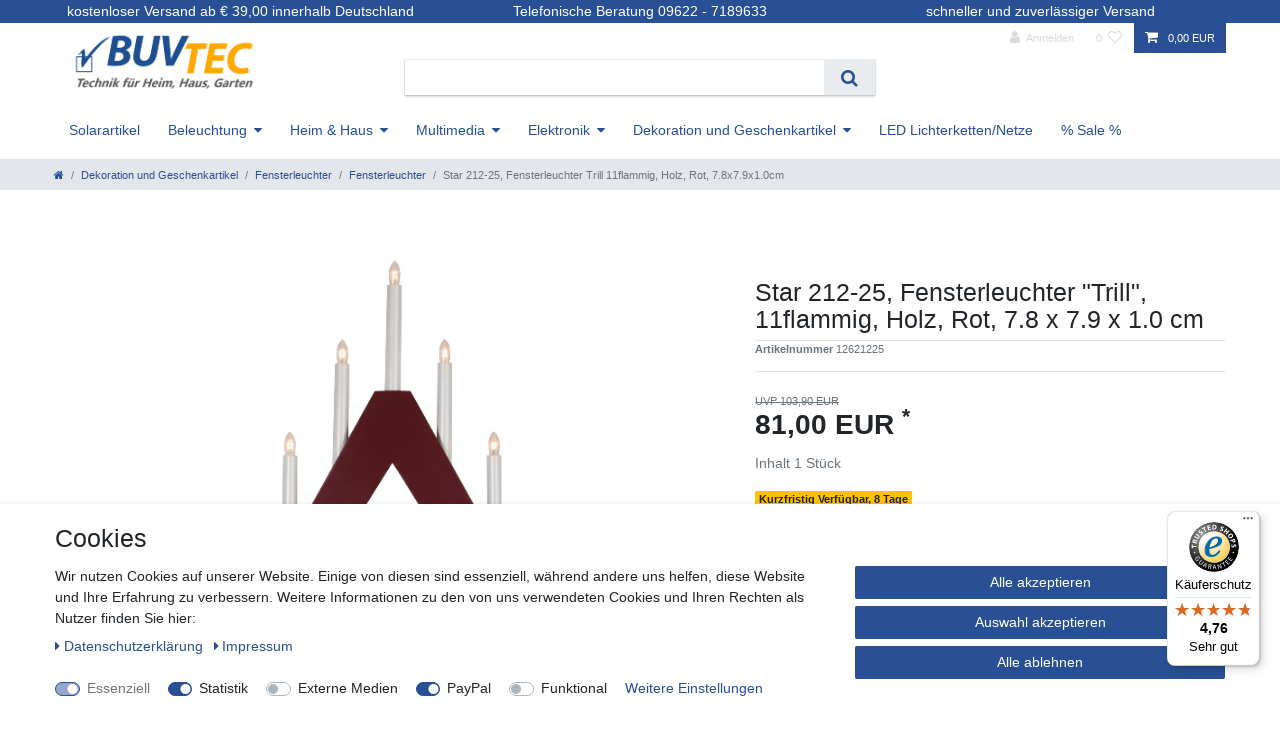

--- FILE ---
content_type: text/html; charset=UTF-8
request_url: https://www.buvtec.de/dekoration-geschenkartikel/fensterleuchter/fensterleuchter/star-212-25-fensterleuchter-trill-11flammig-holz-rot-7-8-x-7-9-x-1-0-cm_194106270_2418
body_size: 91207
content:






<!DOCTYPE html>

<html lang="de" data-framework="vue" prefix="og: http://ogp.me/ns#" class="icons-loading">

<head>
                        

    <script type="text/javascript">
    (function() {
        var _availableConsents = {"necessary.amazonPay":[true,["amazon-pay-abtesting-apa-migration","amazon-pay-abtesting-new-widgets","amazon-pay-connectedAuth","apay-session-set","language","amazon_Login_state_cache","amazon_Login_accessToken","apayLoginState","amzLoginType","amzDummy"],false],"necessary.consent":[true,[],null],"necessary.session":[true,[],null],"necessary.csrf":[true,["XSRF-TOKEN"],null],"necessary.shopbooster_cookie":[true,["plenty_cache"],null],"tracking.gtmGoogleAnalytics":[true,["\/^_gat_UA-\/","\/^_ga_\/","_ga","_gid","_gat","_gcl_au","_gcl_aw","\/^_gat_UA_\\S*\/","\/^_gat_UA-\\S*\/","\/^_gac_UA-\\S*\/","\/^_gac_UA_\\S*\/","\/^_dc_gtm_\\S*\/","\/^_gat_\\S*\/","\/^_gac_\\S*\/","AMP_TOKEN","__utma","__utmt","__utmb","__utmc","__utmz","__utmv","__utmx","__utmxx","_gaexp","_opt_awcid","_opt_awmid","_opt_awgid","_opt_awkid","_opt_utmc"],false],"tracking.gtmGoogleAds":[true,["IDE","1P_JAR","AID","ANID","CONSENT","DSID","DV","NID","APISID","HSID","SAPISID","SID","SIDCC","SSID","test_cookie","SEARCH_SAMESITE","__Secure-3PAPISID","__Secure-3PSID","__Secure-APISID","__Secure-HSID","__Secure-SSID"],false],"media.reCaptcha":[false,[],false],"paypal.paypal-cookies":[false,["X-PP-SILOVER","X-PP-L7","tsrc","paypalplus_session_v2"],true],"convenience.languageDetection":[null,[],null]};
        var _allowedCookies = ["plenty_cache","amazon-pay-abtesting-apa-migration","amazon-pay-abtesting-new-widgets","amazon-pay-connectedAuth","apay-session-set","language","amazon_Login_state_cache","amazon_Login_accessToken","apayLoginState","amzLoginType","amzDummy","\/^_gat_UA-\/","\/^_ga_\/","_ga","_gid","_gat","_gcl_au","_gcl_aw","\/^_gat_UA_\\S*\/","\/^_gat_UA-\\S*\/","\/^_gac_UA-\\S*\/","\/^_gac_UA_\\S*\/","\/^_dc_gtm_\\S*\/","\/^_gat_\\S*\/","\/^_gac_\\S*\/","AMP_TOKEN","__utma","__utmt","__utmb","__utmc","__utmz","__utmv","__utmx","__utmxx","_gaexp","_opt_awcid","_opt_awmid","_opt_awgid","_opt_awkid","_opt_utmc","IDE","1P_JAR","AID","ANID","CONSENT","DSID","DV","NID","APISID","HSID","SAPISID","SID","SIDCC","SSID","test_cookie","SEARCH_SAMESITE","__Secure-3PAPISID","__Secure-3PSID","__Secure-APISID","__Secure-HSID","__Secure-SSID","XSRF-TOKEN","plenty-shop-cookie","PluginSetPreview","SID_PLENTY_ADMIN_30946","PreviewCookie"] || [];

        window.ConsentManager = (function() {
            var _consents = (function() {
                var _rawCookie = document.cookie.split(";").filter(function (cookie) {
                    return cookie.trim().indexOf("plenty-shop-cookie=") === 0;
                })[0];

                if (!!_rawCookie) {
                    try {
                        _rawCookie = decodeURIComponent(_rawCookie);
                    } catch (e) {
                        document.cookie = "plenty-shop-cookie= ; expires = Thu, 01 Jan 1970 00:00:00 GMT"
                        return null;
                    }

                    try {
                        return JSON.parse(
                            _rawCookie.trim().substr("plenty-shop-cookie=".length)
                        );
                    } catch (e) {
                        return null;
                    }
                }
                return null;
            })();

            Object.keys(_consents || {}).forEach(function(group) {
                if(typeof _consents[group] === 'object' && _consents[group] !== null)
                {
                    Object.keys(_consents[group] || {}).forEach(function(key) {
                        var groupKey = group + "." + key;
                        if(_consents[group][key] && _availableConsents[groupKey] && _availableConsents[groupKey][1].length) {
                            Array.prototype.push.apply(_allowedCookies, _availableConsents[groupKey][1]);
                        }
                    });
                }
            });

            if(!_consents) {
                Object.keys(_availableConsents || {})
                    .forEach(function(groupKey) {
                        if(_availableConsents[groupKey] && ( _availableConsents[groupKey][0] || _availableConsents[groupKey][2] )) {
                            Array.prototype.push.apply(_allowedCookies, _availableConsents[groupKey][1]);
                        }
                    });
            }

            var _setResponse = function(key, response) {
                _consents = _consents || {};
                if(typeof key === "object" && typeof response === "undefined") {
                    _consents = key;
                    document.dispatchEvent(new CustomEvent("consent-change", {
                        detail: {key: null, value: null, data: key}
                    }));
                    _enableScriptsOnConsent();
                } else {
                    var groupKey = key.split(".")[0];
                    var consentKey = key.split(".")[1];
                    _consents[groupKey] = _consents[groupKey] || {};
                    if(consentKey === "*") {
                        Object.keys(_availableConsents).forEach(function(aKey) {
                            if(aKey.split(".")[0] === groupKey) {
                                _consents[groupKey][aKey.split(".")[1]] = response;
                            }
                        });
                    } else {
                        _consents[groupKey][consentKey] = response;
                    }
                    document.dispatchEvent(new CustomEvent("consent-change", {
                        detail: {key: key, value: response, data: _consents}
                    }));
                    _enableScriptsOnConsent();
                }
                if(!_consents.hasOwnProperty('_id')) {
                    _consents['_id'] = "1568ea6be4c1f317d0d7c9be645b0f6a6aad4435";
                }

                Object.keys(_availableConsents).forEach(function(key) {
                    if((_availableConsents[key][1] || []).length > 0) {
                        if(_isConsented(key)) {
                            _availableConsents[key][1].forEach(function(cookie) {
                                if(_allowedCookies.indexOf(cookie) < 0) _allowedCookies.push(cookie);
                            });
                        } else {
                            _allowedCookies = _allowedCookies.filter(function(cookie) {
                                return _availableConsents[key][1].indexOf(cookie) < 0;
                            });
                        }
                    }
                });

                document.cookie = "plenty-shop-cookie=" + JSON.stringify(_consents) + "; path=/; secure";
            };
            var _hasResponse = function() {
                return _consents !== null;
            };

            var _expireDate = function() {
                var expireSeconds = 0;
                                const date = new Date();
                date.setSeconds(date.getSeconds() + expireSeconds);
                const offset = date.getTimezoneOffset() / 60;
                date.setHours(date.getHours() - offset)
                return date.toUTCString();
            }
            var _isConsented = function(key) {
                var groupKey = key.split(".")[0];
                var consentKey = key.split(".")[1];

                if (consentKey === "*") {
                    return Object.keys(_availableConsents).some(function (aKey) {
                        var aGroupKey = aKey.split(".")[0];
                        return aGroupKey === groupKey && _isConsented(aKey);
                    });
                } else {
                    if(!_hasResponse()) {
                        return _availableConsents[key][0] || _availableConsents[key][2];
                    }

                    if(_consents.hasOwnProperty(groupKey) && _consents[groupKey].hasOwnProperty(consentKey))
                    {
                        return !!_consents[groupKey][consentKey];
                    }
                    else {
                        if(!!_availableConsents[key])
                        {
                            return _availableConsents[key][0];
                        }

                        console.warn("Cookie has been blocked due to not being registered: " + key);
                        return false;
                    }
                }
            };
            var _getConsents = function() {
                var _result = {};
                Object.keys(_availableConsents).forEach(function(key) {
                    var groupKey = key.split(".")[0];
                    var consentKey = key.split(".")[1];
                    _result[groupKey] = _result[groupKey] || {};
                    if(consentKey !== "*") {
                        _result[groupKey][consentKey] = _isConsented(key);
                    }
                });
                return _result;
            };
            var _isNecessary = function(key) {
                return _availableConsents.hasOwnProperty(key) && _availableConsents[key][0];
            };
            var _enableScriptsOnConsent = function() {
                var elementsToEnable = document.querySelectorAll("script[data-cookie-consent]");
                Array.prototype.slice.call(elementsToEnable).forEach(function(el) {
                    if(el.dataset && el.dataset.cookieConsent && _isConsented(el.dataset.cookieConsent) && el.type !== "application/javascript") {
                        var newScript = document.createElement("script");
                        if(el.src) {
                            newScript.src = el.src;
                        } else {
                            newScript.textContent = el.textContent;
                        }
                        el.parentNode.replaceChild(newScript, el);
                    }
                });
            };
            window.addEventListener("load", _enableScriptsOnConsent);
                        // Cookie proxy
            (function() {
                var _data = {};
                var _splitCookieString = function(cookiesString) {

                    var _allCookies = cookiesString.split(";");
                    var regex = /[^=]+=[^;]*;?((?:expires|path|domain)=[^;]*;)*/gm;
                    var cookies = [];

                    _allCookies.forEach(function(cookie){
                        if(cookie.trim().indexOf("plenty-shop-cookie=") === 0) {
                            var cookieString = decodeURIComponent(cookiesString);
                            var match;
                            while((match = regex.exec(cookieString)) !== null) {
                                if(match.index === match.lastIndex) {
                                    regex.lastIndex++;
                                }
                                cookies.push(match[0]);
                            }
                        } else if(cookie.length) {
                            cookies.push(cookie);
                        }
                    });

                    return cookies;

                };
                var _parseCookies = function (cookiesString) {
                    return _splitCookieString(cookiesString).map(function(cookieString) {
                        return _parseCookie(cookieString);
                    });
                };
                var _parseCookie = function(cookieString) {
                    var cookie = {
                        name: null,
                        value: null,
                        params: {}
                    };
                    var match = /^([^=]+)=([^;]*);*((?:[^;]*;?)*)$/.exec(cookieString.trim());
                    if(match && match[1]) {
                        cookie.name = match[1];
                        cookie.value = match[2];

                        (match[3] || "").split(";").map(function(param) {
                            return /^([^=]+)=([^;]*);?$/.exec(param.trim());
                        }).filter(function(param) {
                            return !!param;
                        }).forEach(function(param) {
                            cookie.params[param[1]] = param[2];
                        });

                        if(cookie.params && !cookie.params.path) {
                            cookie.params.path = "/";
                        }
                    }

                    return cookie;
                };
                var _isAllowed = function(cookieName) {
                    return _allowedCookies.some(function(allowedCookie) {
                        var match = /^\/(.*)\/([gmiy]*)$/.exec(allowedCookie);
                        return (match && match[1] && (new RegExp(match[1], match[2])).test(cookieName))
                            || allowedCookie === cookieName;
                    });
                };
                var _set = function(cookieString) {
                    var cookie = _parseCookie(cookieString);
                                                                    var domainParts = (window.location.host || window.location.hostname).split(".");
                        if(domainParts[0] === "www") {
                            domainParts.shift();
                            cookie.domain = "." + domainParts.join(".");
                        } else {
                            cookie.domain = (window.location.host || window.location.hostname);
                        }
                                        if(cookie && cookie.name) {
                        if(_isAllowed(cookie.name)) {
                            var cookieValue = cookie.value || "";
                            _data[cookie.name] = cookieValue + Object.keys(cookie.params || {}).map(function(paramKey) {
                                                            if(paramKey === "expires") {
                                    return "";
                                }
                                                            return "; " + paramKey.trim() + "=" + cookie.params[paramKey].trim();
                            }).join("");
                        } else {
                            _data[cookie.name] = null;
                            console.warn("Cookie has been blocked due to privacy settings: " + cookie.name);
                        }
                        _update();
                    }
                };
                var _get = function() {
                    return Object.keys(_data).filter(function (key) {
                        return !!_data[key];
                    }).map(function (key) {
                        return key + "=" + (_data[key].split(";")[0]);
                    }).join("; ");
                };
                var _update = function() {
                    delete document.cookie;
                    var cookies = _parseCookies(document.cookie);
                    Object.keys(_data).forEach(function(key) {
                        if(!_data[key]) {
                            // unset cookie
                            var domains = (window.location.host || window.location.hostname).split(".");
                            while(domains.length > 1) {
                                document.cookie = key + "=; path=/; expires=Thu, 01 Jan 1970 00:00:01 GMT; domain="+domains.join(".");
                                document.cookie = key + "=; path=/; expires=Thu, 01 Jan 1970 00:00:01 GMT; domain=."+domains.join(".");
                                domains.shift();
                            }
                            document.cookie = key + "=; path=/; expires=Thu, 01 Jan 1970 00:00:01 GMT;";
                            delete _data[key];
                        } else {
                            var existingCookie = cookies.find(function(cookie) { return cookie.name === key; });
                            var parsedData = _parseCookie(key + "=" + _data[key]);
                            if(!existingCookie || existingCookie.value !== parsedData.value) {
                                document.cookie = key + "=" + _data[key];
                            } else {
                                // console.log('No changes to cookie: ' + key);
                            }
                        }
                    });

                    if(!document.__defineGetter__) {
                        Object.defineProperty(document, 'cookie', {
                            get: _get,
                            set: _set
                        });
                    } else {
                        document.__defineGetter__('cookie', _get);
                        document.__defineSetter__('cookie', _set);
                    }
                };

                _splitCookieString(document.cookie).forEach(function(cookie)
                {
                    _set(cookie);
                });

                _update();
            })();
            
            return {
                setResponse: _setResponse,
                hasResponse: _hasResponse,
                isConsented: _isConsented,
                getConsents: _getConsents,
                isNecessary: _isNecessary
            };
        })();
    })();
</script>


    
<meta charset="utf-8">
<meta http-equiv="X-UA-Compatible" content="IE=edge">
<meta name="viewport" content="width=device-width, initial-scale=1">
<meta name="generator" content="plentymarkets" />
<meta name="format-detection" content="telephone=no"> 
<link rel="icon" type="image/x-icon" href="/favicon.ico">



            <link rel="canonical" href="https://www.buvtec.de/dekoration-geschenkartikel/fensterleuchter/fensterleuchter/star-212-25-fensterleuchter-trill-11flammig-holz-rot-7-8-x-7-9-x-1-0-cm_194106270_2418">
    
                        <link rel="alternate" hreflang="x-default" href="https://www.buvtec.de/dekoration-geschenkartikel/fensterleuchter/fensterleuchter/star-212-25-fensterleuchter-trill-11flammig-holz-rot-7-8-x-7-9-x-1-0-cm_194106270_2418"/>
                    <link rel="alternate" hreflang="de" href="https://www.buvtec.de/dekoration-geschenkartikel/fensterleuchter/fensterleuchter/star-212-25-fensterleuchter-trill-11flammig-holz-rot-7-8-x-7-9-x-1-0-cm_194106270_2418"/>
            
<style data-font="Custom-Font">
    
                
        .icons-loading .fa { visibility: hidden !important; }
</style>

<link rel="preload" href="https://cdn02.plentymarkets.com/9zqm1e5i2lvq/plugin/32/ceres/css/ceres-icons.css" as="style" onload="this.onload=null;this.rel='stylesheet';">
<noscript><link rel="stylesheet" href="https://cdn02.plentymarkets.com/9zqm1e5i2lvq/plugin/32/ceres/css/ceres-icons.css"></noscript>


<link rel="preload" as="style" href="https://cdn02.plentymarkets.com/9zqm1e5i2lvq/plugin/32/ceres/css/ceres-base.css?v=7dfc36a6ee0e9b0d7a261a80c42911d96425886f">
    <link rel="stylesheet" href="https://cdn02.plentymarkets.com/9zqm1e5i2lvq/plugin/32/ceres/css/ceres-base.css?v=7dfc36a6ee0e9b0d7a261a80c42911d96425886f">


<script type="application/javascript">
    /*! loadCSS. [c]2017 Filament Group, Inc. MIT License */
    /* This file is meant as a standalone workflow for
    - testing support for link[rel=preload]
    - enabling async CSS loading in browsers that do not support rel=preload
    - applying rel preload css once loaded, whether supported or not.
    */
    (function( w ){
        "use strict";
        // rel=preload support test
        if( !w.loadCSS ){
            w.loadCSS = function(){};
        }
        // define on the loadCSS obj
        var rp = loadCSS.relpreload = {};
        // rel=preload feature support test
        // runs once and returns a function for compat purposes
        rp.support = (function(){
            var ret;
            try {
                ret = w.document.createElement( "link" ).relList.supports( "preload" );
            } catch (e) {
                ret = false;
            }
            return function(){
                return ret;
            };
        })();

        // if preload isn't supported, get an asynchronous load by using a non-matching media attribute
        // then change that media back to its intended value on load
        rp.bindMediaToggle = function( link ){
            // remember existing media attr for ultimate state, or default to 'all'
            var finalMedia = link.media || "all";

            function enableStylesheet(){
                // unbind listeners
                if( link.addEventListener ){
                    link.removeEventListener( "load", enableStylesheet );
                } else if( link.attachEvent ){
                    link.detachEvent( "onload", enableStylesheet );
                }
                link.setAttribute( "onload", null );
                link.media = finalMedia;
            }

            // bind load handlers to enable media
            if( link.addEventListener ){
                link.addEventListener( "load", enableStylesheet );
            } else if( link.attachEvent ){
                link.attachEvent( "onload", enableStylesheet );
            }

            // Set rel and non-applicable media type to start an async request
            // note: timeout allows this to happen async to let rendering continue in IE
            setTimeout(function(){
                link.rel = "stylesheet";
                link.media = "only x";
            });
            // also enable media after 3 seconds,
            // which will catch very old browsers (android 2.x, old firefox) that don't support onload on link
            setTimeout( enableStylesheet, 3000 );
        };

        // loop through link elements in DOM
        rp.poly = function(){
            // double check this to prevent external calls from running
            if( rp.support() ){
                return;
            }
            var links = w.document.getElementsByTagName( "link" );
            for( var i = 0; i < links.length; i++ ){
                var link = links[ i ];
                // qualify links to those with rel=preload and as=style attrs
                if( link.rel === "preload" && link.getAttribute( "as" ) === "style" && !link.getAttribute( "data-loadcss" ) ){
                    // prevent rerunning on link
                    link.setAttribute( "data-loadcss", true );
                    // bind listeners to toggle media back
                    rp.bindMediaToggle( link );
                }
            }
        };

        // if unsupported, run the polyfill
        if( !rp.support() ){
            // run once at least
            rp.poly();

            // rerun poly on an interval until onload
            var run = w.setInterval( rp.poly, 500 );
            if( w.addEventListener ){
                w.addEventListener( "load", function(){
                    rp.poly();
                    w.clearInterval( run );
                } );
            } else if( w.attachEvent ){
                w.attachEvent( "onload", function(){
                    rp.poly();
                    w.clearInterval( run );
                } );
            }
        }


        // commonjs
        if( typeof exports !== "undefined" ){
            exports.loadCSS = loadCSS;
        }
        else {
            w.loadCSS = loadCSS;
        }
    }( typeof global !== "undefined" ? global : this ) );

    (function() {
        var checkIconFont = function() {
            if(!document.fonts || document.fonts.check("1em FontAwesome")) {
                document.documentElement.classList.remove('icons-loading');
            }
        };

        if(document.fonts) {
            document.fonts.addEventListener("loadingdone", checkIconFont);
            window.addEventListener("load", checkIconFont);
        }
        checkIconFont();
    })();
</script>

                    

<!-- Extend the existing style with a template -->
                            <link rel="stylesheet" href="https://cdn02.plentymarkets.com/9zqm1e5i2lvq/plugin/32/cerescoconut/css/main.css">

<script type="text/javascript">
  var _paq = _paq || [];
  _paq.push(['trackPageView']);
  _paq.push(['enableLinkTracking']);
  (function() {
    var u="//analytics.ycdn.de/";
    _paq.push(['setTrackerUrl', u+'piwik.php']);
    _paq.push(['setSiteId', 5185]);
    var d=document, g=d.createElement('script'), s=d.getElementsByTagName('script')[0];
    g.type='text/javascript'; g.async=true; g.defer=true; g.src=u+'piwik.js'; s.parentNode.insertBefore(g,s);
  })();
</script>

                    <link rel="stylesheet" href="https://cdn02.plentymarkets.com/9zqm1e5i2lvq/plugin/32/cookiebar/css/cookie-bar.css">



<style type="text/css">
    .cookie-bar {
        box-shadow: 0 1px 5px rgba(0, 0, 0, 0.15);
    }

    .cookie-bar__header .cookie-bar__header-image {
        max-height: 3.5rem;
        margin-right: 1rem;
        margin-bottom: 1rem;
    }

    .cookie-bar__header .cookie-bar__header-title {
        display: inline-block;
        margin-top: .5rem;
        margin-bottom: 1rem;
    }

    .cookie-bar-header img {
        max-height: 3.5rem;
        margin-right: 1rem;
        margin-bottom: 1rem;
    }

    .cookie-bar.container.out {
        width: unset;
        padding: 0;
        margin-left: unset;
        margin-right: unset;
    }

    .cookie-bar .privacy-settings {
        max-height: 50vh;
    }

    .cookie-bar .privacy-settings table tr td:first-child {
        width: 200px;
    }

    .cookie-bar-toggle {
        display: none;
    }

    .cookie-bar.out {
        left: 15px;
        right: auto;
    }

    .cookie-bar.out > .container-max {
        display: none;
    }

    .cookie-bar.out > .cookie-bar-toggle {
        display: block;
    }

    
    /* Box Shadow use as background overlay */
    .cookie-bar.overlay:not(.out) {
        box-shadow: 0 0 0 calc(100vh + 100vw) rgba(0, 0, 0, 0.5);
    }

    /* card a margin fix */
    .cookie-bar a.card-link.text-primary.text-appearance {
        margin-left: 0;
    }

    /* Cookiebar extra styles */

            @media only screen and (min-width: 576px) and (max-width: 767px) {
            .cookie-bar:not(.out) .responsive-btn {
                display: flex;
                justify-content: space-between;
            }
            .cookie-bar:not(.out) .responsive-btn > .btn-primary.btn-block {
                margin-top: 0 !important;
                flex: 0 0 32%;
            }
        }
        
    
    /* custom css */
        
    
</style>



                    
<!-- Google Tag Manager Head -->
<script>
    dataLayer = [];
</script>
<script>
    window.addEventListener("load", function(event) {
        let cookieObj = gtmGetCookieValue("plenty-shop-cookie");
        gtmCheckScriptsOnConsent(cookieObj);
    });

    document.addEventListener("consent-change", function (event) {
        let cookieObj = event.detail.data;
        gtmCheckScriptsOnConsent(cookieObj);
    });

    function gtmGetCookieValue(cookieName) {
        const b = document.cookie.match('(^|;)\\s*' + cookieName + '\\s*=\\s*([^;]+)');
        if(b) {
            return JSON.parse(decodeURIComponent(b.pop()));
        }
    }

    function gtmInArray(needle, haystack) {
        let length = haystack.length;
        for (let i = 0; i < length; i++) {
            if (haystack[i] == needle) return true;
        }
        return false;
    }

    function gtmEnableScriptsOnConsent() {
        let el = document.getElementById('gtm-gtmAll');
        if (el) {
            let newScript = document.createElement("script");
            if (el.src) {
                newScript.src = el.src;
            } else {
                newScript.textContent = el.textContent;
            }
            el.parentNode.replaceChild(newScript, el);
        }
    }

    function gtmCheckScriptsOnConsent(cookieObj){
        let gtmConsents = ['gtmGoogleAnalytics', 'gtmProductList', 'gtmGoogleAds', 'gtmFacebook', 'gtmPinterest', 'gtmBilligerDe', 'gtmKelkoo', 'gtmPaypal', 'gtmAwin', 'gtmWebgains'];
        let gtmCustomConsents = ['gtmCustomCookieOne', 'gtmCustomCookieTwo', 'gtmCustomCookieThree', 'gtmCustomCookieFour', 'gtmCustomCookieFive', 'gtmCustomCookieSix', 'gtmCustomCookieSeven', 'gtmCustomCookieEight', 'gtmCustomCookieNine', 'gtmCustomCookieTen'];
        let gtmMergedConsents = gtmConsents.concat(gtmCustomConsents);
        let availableConsents = cookieObj;
        for (var availableConsentGroups in availableConsents) {
            if (typeof availableConsents[availableConsentGroups] === 'object') {
                for (var availableConsentEntries in availableConsents[availableConsentGroups]) {
                    if (availableConsents[availableConsentGroups][availableConsentEntries] === true) {
                        if (gtmInArray(availableConsentEntries, gtmMergedConsents)) {
                            gtmEnableScriptsOnConsent();
                            break;
                        }
                    }
                }
            }
        }
    }
</script>
    <script type="text/plain" id="gtm-gtmAll">
        (function (w, d, s, l, i) {
            w[l] = w[l] || [];
            w[l].push({
                'gtm.start':
                    new Date().getTime(), event: 'gtm.js'
            });
            var f = d.getElementsByTagName(s)[0],
                j = d.createElement(s), dl = l != 'dataLayer' ? '&l=' + l : '';
            j.async = true;
            j.src =
                'https://www.googletagmanager.com/gtm.js?id=' + i + dl;
            f.parentNode.insertBefore(j, f);
        })(window, document, 'script', 'dataLayer', 'GTM-MJJXB4X');
    </script>
<!-- End Google Tag Manager Head-->

                    



            



    
    
                
    
    

    
    
    
    
    

                    


<meta name="robots" content="all">
<meta property="og:title" content="Star 212-25, Fensterleuchter Trill 11flammig, Holz, Rot, 7.8x7.9x1.0cm
         | Buvtec - Technik für Heim, Haus & Garten"/>
<meta property="og:type" content="article"/>
<meta property="og:url" content="https://www.buvtec.de/dekoration-geschenkartikel/fensterleuchter/fensterleuchter/star-212-25-fensterleuchter-trill-11flammig-holz-rot-7-8-x-7-9-x-1-0-cm_194106270_2418"/>
<meta property="og:image" content="https://cdn02.plentymarkets.com/9zqm1e5i2lvq/item/images/194106270/full/12621225-Fensterleuchter--Trill---11flammig-1_1.jpg"/>
<meta property="thumbnail" content="https://cdn02.plentymarkets.com/9zqm1e5i2lvq/item/images/194106270/full/12621225-Fensterleuchter--Trill---11flammig-1_1.jpg"/>

<script type="application/ld+json">
            {
                "@context"      : "https://schema.org/",
                "@type"         : "Product",
                "@id"           : "2418",
                "name"          : "Star 212-25, Fensterleuchter Trill 11flammig, Holz, Rot, 7.8x7.9x1.0cm",
                "category"      : "Fensterleuchter",
                "releaseDate"   : "2019-09-30T00:00:00+02:00",
                "image"         : "https://cdn02.plentymarkets.com/9zqm1e5i2lvq/item/images/194106270/full/12621225-Fensterleuchter--Trill---11flammig-1_1.jpg",
                "identifier"    : "2418",
                "description"   : "Ein dekorativer Kerzenständer für den Innenbereich. Verbreitet ein schönes Licht und schafft eine gemütliche Atmosphäre in Ihrem Zuhause.",
                "disambiguatingDescription" : "",
                "manufacturer"  : {
                    "@type"         : "Organization",
                    "name"          : "Star Trading Deutschland GmbH"
                },
                "sku"           : "2418",
                "offers": {
                    "@type"         : "Offer",
                    "priceCurrency" : "EUR",
                    "price"         : "81.00",
                    "url"           : "https://www.buvtec.de/dekoration-geschenkartikel/fensterleuchter/fensterleuchter/star-212-25-fensterleuchter-trill-11flammig-holz-rot-7-8-x-7-9-x-1-0-cm_194106270_2418",
                    "priceSpecification":[
                                                    {
                                "@type": "UnitPriceSpecification",
                                "price": "103.90",
                                "priceCurrency": "EUR",
                                "priceType": "ListPrice",
                                "referenceQuantity": {
                                    "@type": "QuantitativeValue",
                                    "value": "1",
                                    "unitCode": "C62"
                                }
                            },
                                                {
                            "@type": "UnitPriceSpecification",
                            "price": "81.00",
                            "priceCurrency": "EUR",
                            "priceType": "SalePrice",
                            "referenceQuantity": {
                                "@type": "QuantitativeValue",
                                "value": "1",
                                "unitCode": "C62"
                            }
                        }

                    ],
                    "availability"  : "",
                    "itemCondition" : "https://schema.org/NewCondition"
                },
                "depth": {
                    "@type"         : "QuantitativeValue",
                    "value"         : "805"
                },
                "width": {
                    "@type"         : "QuantitativeValue",
                    "value"         : "780"
                },
                "height": {
                    "@type"         : "QuantitativeValue",
                    "value"         : "40"
                },
                "weight": {
                    "@type"         : "QuantitativeValue",
                    "value"         : "2842"
                }
            }
        </script>

<title>Star 212-25, Fensterleuchter Trill 11flammig, Holz, Rot, 7.8x7.9x1.0cm
         | Buvtec - Technik für Heim, Haus & Garten</title>

                <style>.paypalSmartButtons{    
order: 3;
    flex: 0 0 52%;
}

.paypalSmartButtons div {
    margin-top: 5px;
margin-left: 0px;
}</style>
                            <meta name="google-site-verification" content="tZNCOm52_segfiqKQjD3NRClW-iZVYa9fuQJyyPywvc" />
            <style>
    #paypal_loading_screen {
        display: none;
        position: fixed;
        z-index: 2147483640;
        top: 0;
        left: 0;
        width: 100%;
        height: 100%;
        overflow: hidden;

        transform: translate3d(0, 0, 0);

        background-color: black;
        background-color: rgba(0, 0, 0, 0.8);
        background: radial-gradient(ellipse closest-corner, rgba(0,0,0,0.6) 1%, rgba(0,0,0,0.8) 100%);

        color: #fff;
    }

    #paypal_loading_screen .paypal-checkout-modal {
        font-family: "HelveticaNeue", "HelveticaNeue-Light", "Helvetica Neue Light", helvetica, arial, sans-serif;
        font-size: 14px;
        text-align: center;

        box-sizing: border-box;
        max-width: 350px;
        top: 50%;
        left: 50%;
        position: absolute;
        transform: translateX(-50%) translateY(-50%);
        cursor: pointer;
        text-align: center;
    }

    #paypal_loading_screen.paypal-overlay-loading .paypal-checkout-message, #paypal_loading_screen.paypal-overlay-loading .paypal-checkout-continue {
        display: none;
    }

    .paypal-checkout-loader {
        display: none;
    }

    #paypal_loading_screen.paypal-overlay-loading .paypal-checkout-loader {
        display: block;
    }

    #paypal_loading_screen .paypal-checkout-modal .paypal-checkout-logo {
        cursor: pointer;
        margin-bottom: 30px;
        display: inline-block;
    }

    #paypal_loading_screen .paypal-checkout-modal .paypal-checkout-logo img {
        height: 36px;
    }

    #paypal_loading_screen .paypal-checkout-modal .paypal-checkout-logo img.paypal-checkout-logo-pp {
        margin-right: 10px;
    }

    #paypal_loading_screen .paypal-checkout-modal .paypal-checkout-message {
        font-size: 15px;
        line-height: 1.5;
        padding: 10px 0;
    }

    #paypal_loading_screen.paypal-overlay-context-iframe .paypal-checkout-message, #paypal_loading_screen.paypal-overlay-context-iframe .paypal-checkout-continue {
        display: none;
    }

    .paypal-spinner {
        height: 30px;
        width: 30px;
        display: inline-block;
        box-sizing: content-box;
        opacity: 1;
        filter: alpha(opacity=100);
        animation: rotation .7s infinite linear;
        border-left: 8px solid rgba(0, 0, 0, .2);
        border-right: 8px solid rgba(0, 0, 0, .2);
        border-bottom: 8px solid rgba(0, 0, 0, .2);
        border-top: 8px solid #fff;
        border-radius: 100%
    }

    .paypalSmartButtons div {
        margin-left: 10px;
        margin-right: 10px;
    }
</style>    
                                    
    </head>

<body class="page-singleitem item-194106270 variation-2418 ">

                            
	<!-- Google Tag Manager Body (noscript) -->
	<noscript><iframe src="https://www.googletagmanager.com/ns.html?id=GTM-MJJXB4X"
	height="0" width="0" style="display:none;visibility:hidden"></iframe></noscript>
	<!-- End Google Tag Manager Body (noscript) -->


            

<script>
    if('ontouchstart' in document.documentElement)
    {
        document.body.classList.add("touch");
    }
    else
    {
        document.body.classList.add("no-touch");
    }
</script>


<div id="vue-app" class="app">
    
    <lazy-hydrate when-idle>
        <notifications template="#vue-notifications" :initial-notifications="{&quot;error&quot;:null,&quot;warn&quot;:null,&quot;info&quot;:null,&quot;success&quot;:null,&quot;log&quot;:null}"></notifications>
    </lazy-hydrate>

    

    
<header id="page-header" class="default-header d-print-none">
    
    <div class="container-max">
        <div class="row flex-row-reverse position-relative">
            <div id="page-header-parent" class="col-12 header-container" data-header-offset>
                <div class="usp header-fw">
                    <div class="container-max">
                        <div class="row">
                            <div class="col-md-4 text-center">kostenloser Versand ab € 39,00 innerhalb Deutschland</div>
                            <div class="col-md-4 text-center">Telefonische Beratung 09622 - 7189633</div>
                            <div class="col-md-4 text-center">schneller und zuverlässiger Versand</div>

                        </div>
                    </div>
                </div>
                <div class="top-bar header-fw">
                    <div class="container-max px-0 pr-lg-3">
                        <div class="row mx-0 flex-row-reverse position-relative">
                                                
                            <div class="top-bar-items">
                                <div class="controls">
                                    <ul id="controlsList" class="controls-list mb-0 d-flex list-inline pl-2 pl-sm-1 pl-md-0">
                                        <li class="list-inline-item control-user">
                                            <client-only>
                                                <user-login-handler :show-registration="false" >
                                                    <a class="nav-link" data-toggle="modal" aria-label="Anmelden">
                                                        <i class="fa fa-user mr-0 mr-sm-1" aria-hidden="true"></i>
                                                        <span class="d-none d-sm-inline">Anmelden</span>
                                                    </a>
                                                </user-login-handler>
                                            </client-only>
                                        </li>
                                        
                                                                                <li class="list-inline-item control-search d-lg-none">
                                            <a class="anicon anicon-search-xcross nav-link"
                                                data-toggle="collapse"
                                                href="#searchBox"
                                                aria-expanded="false"
                                                aria-controls="searchBox"
                                                data-parent="#controlsList"
                                                aria-label="Suche">
                                                <span class="anicon-search-item" aria-hidden="true"></span>
                                            </a>
                                        </li>
                                                                                    <li class="list-inline-item control-wish-list">
                                                <lazy-hydrate when-idle>
                                                    <wish-list-count>
                                                        <a class="nav-link" aria-label="Wunschliste">
                                                            <span class="badge-right mr-1 d-none d-sm-inline">0</span>
                                                            <i class="fa fa-heart-o" aria-hidden="true"></i>
                                                        </a>
                                                    </wish-list-count>
                                                </lazy-hydrate>
                                            </li>
                                                                                <li class="list-inline-item control-basket position-relative" @mouseover.once="$store.dispatch('loadComponent', 'basket-preview')">
                                            <a v-toggle-basket-preview href="#" class="toggle-basket-preview nav-link" >
                                                
                                                <icon icon="shopping-cart" class-loading="fa-refresh" :loading="$store.state.basket.isBasketLoading"></icon>
                                                                                                    <span class="badge p-0 ml-2" v-if="!$store.state.basket.showNetPrices" v-basket-item-sum="$store.state.basket.data.itemSum">0,00 EUR</span>
                                                    <span class="badge p-0 ml-2" v-else v-cloak v-basket-item-sum="$store.state.basket.data.itemSumNet">0,00 EUR</span>
                                                                                            </a>

                                            <basket-preview v-if="$store.state.lazyComponent.components['basket-preview']" :show-net-prices="false">
                                                <template #before-basket-item>
                                                                        
                                                </template>
                                                <template #after-basket-item>
                                                                        
                                                </template>
                                                <template #before-basket-totals>
                                                                        
                                                </template>
                                                <template #before-item-sum>
                                                                        
                                                </template>
                                                <template #after-item-sum>
                                                                        
                                                </template>
                                                <template #before-shipping-costs>
                                                                        
                                                </template>
                                                <template #after-shipping-costs>
                                                                        
                                                </template>
                                                <template #before-total-sum>
                                                                        
                                                </template>
                                                <template #before-vat>
                                                                        
                                                </template>
                                                <template #after-vat>
                                                                        
                                                </template>
                                                <template #after-total-sum>
                                                                        
                                                </template>
                                                <template #after-basket-totals>
                                                                        
                                                </template>
                                                <template #before-checkout-button>
                                                                        
                                                </template>
                                                <template #after-checkout-button>
                                                                <!-- Include the PayPal JavaScript SDK -->
<script2 type="text/javascript">
    if(!document.getElementById('paypal-smart-payment-script'))
    {
    var script = document.createElement("script");
    script.type = "module";
    script.id = "paypal-smart-payment-script";
    script.src = "https://cdn02.plentymarkets.com/9zqm1e5i2lvq/plugin/32/paypal/js/smartPaymentScript.min.js";
    script.setAttribute("data-client-id", "AfslQana4f4CQjHvRBnUc6vBJg5jgJuZFwM-SbrTiGKUAqB7MrxQv3QWFdQ6U1h7ogMDokT1DNBzRxMw");
    script.setAttribute("data-user-id-token", "");
    script.setAttribute("data-merchant-id", "PKZN8A3RVWPL2");
    script.setAttribute("data-currency", "EUR");
    script.setAttribute("data-append-trailing-slash", "");
    script.setAttribute("data-locale", "de_DE");
    script.setAttribute("sandbox", "");
    script.setAttribute("googlePayComponent", 1);
    script.setAttribute("applePayComponent", 1);
    document.body.appendChild(script);
    } else {
        var script = document.getElementById('paypal-smart-payment-script');
        script.src = "https://cdn02.plentymarkets.com/9zqm1e5i2lvq/plugin/32/paypal/js/smartPaymentScript.min.js";
        script.setAttribute("data-client-id", "AfslQana4f4CQjHvRBnUc6vBJg5jgJuZFwM-SbrTiGKUAqB7MrxQv3QWFdQ6U1h7ogMDokT1DNBzRxMw");
        script.setAttribute("data-user-id-token", "");
        script.setAttribute("data-merchant-id", "PKZN8A3RVWPL2");
        script.setAttribute("data-currency", "EUR");
        script.setAttribute("data-append-trailing-slash", "");
        script.setAttribute("data-locale", "de_DE");
        script.setAttribute("sandbox", "");
        script.setAttribute("googlePayComponent", 1);
        script.setAttribute("applePayComponent", 1);
    }
</script2>

<!-- Set up a container element for the button -->
<div id="paypal-button-container_697259c0018f2" class="paypalSmartButtons btn btn-block" data-uuid="697259c0018f2">
    <script2 type="text/javascript">
                    if (typeof paypal_plenty_sdk === 'undefined' || typeof renderPayPalButtons !== 'function') {
                document.addEventListener('payPalScriptInitialized', () => {
                    renderPayPalButtons('697259c0018f2', 'paylater', 'paypal', 'rect', 'gold');
                });
            } else {
                renderPayPalButtons('697259c0018f2', 'paylater', 'paypal', 'rect', 'gold');
            }
                    if (typeof paypal_plenty_sdk === 'undefined' || typeof renderPayPalButtons !== 'function') {
                document.addEventListener('payPalScriptInitialized', () => {
                    renderPayPalButtons('697259c0018f2', 'paypal', 'checkout', 'rect', 'gold');
                });
            } else {
                renderPayPalButtons('697259c0018f2', 'paypal', 'checkout', 'rect', 'gold');
            }
            </script2>
</div>
                            <div class="amzPayButton"></div>

            
                                                </template>
                                            </basket-preview>
                                        </li>
                                    </ul>
                                </div>
                            </div>
                        </div>
                    </div>

                    <div class="container-max px-0 px-lg-3">
                        <div class="row mx-0 flex-row-reverse position-relative">
                            <div class="brand-wrapper px-lg-3 d-none d-lg-flex  flex-fill">
                                <a class="navbar-brand py-2" href="/">
                                    <img alt="" src="https://cdn02.plentymarkets.com/9zqm1e5i2lvq/frontend/images/logo-dunkel-buvtec.png" class="img-fluid" />
                                </a>
                            </div>
                            <div id="searchBox" class="cmp cmp-search-box collapse">
                                                                                                    <item-search></item-search>
                                                            </div>

                            
                                                    </div>
                    </div>
                </div>

                
<nav class="navbar header-fw p-0 border-bottom megamenu">
    <div class="container-max d-block">
        <div class="row mx-0 position-relative d-flex header-navbar">
            <div class="brand-wrapper px-lg-3 d-lg-none d-flex flex-fill">
                <a class="navbar-brand py-2" href="/">
                    <img alt="Buvtec - Technik für Heim, Haus &amp; Garten" src="https://cdn02.plentymarkets.com/9zqm1e5i2lvq/frontend/images/logo-dunkel-buvtec.png" class="img-fluid" />
                </a>
                

                <button v-open-mobile-navigation class="navbar-toggler d-lg-none p-3" type="button">
                    &#9776;
                </button>
            </div>

            <div class="main-navbar-collapsable d-none d-lg-block">
                                    
<ul class="mainmenu p-0 m-0 d-flex">
                
    
        
                                                                
            
                <li>
                    <a href="/solarartikel">Solarartikel</a>
                </li>

                        
        
                                                                                                                                                                                                                                                                                                                                                                                    
            
                <li class="ddown" v-navigation-touch-handler>
                    <a href="/beleuchtung">Beleuchtung</a>
                                        <ul data-level="1" class="collapse nav-dropdown-0">
                                                                                                                                                        <li><ul class="collapse-inner">
                                    <li class="level1">
                                                <a @touchstart.stop href="/beleuchtung/beleuchtungszubehoer">Beleuchtungszubehör</a>
                    </li>
                                                                                                                        <li class="level2">
                                                <a @touchstart.stop href="/beleuchtung/beleuchtungszubehoer/lampenfassungen">Lampenfassungen</a>
                    </li>
                                                                                                                                        <li class="level2">
                                                <a @touchstart.stop href="/beleuchtung/beleuchtungszubehoer/lampenschirme">Lampenschirme</a>
                    </li>
                                                                                            
                                                        </ul></li>
                                                                                                                    <li><ul class="collapse-inner">
                                    <li class="level1">
                                                <a @touchstart.stop href="/beleuchtung/draht-und-metallkugeln">Draht und Metallkugeln</a>
                    </li>
                                                        </ul></li>
                                                                                                                    <li><ul class="collapse-inner">
                                    <li class="level1">
                                                <a @touchstart.stop href="/beleuchtung/kunststoff-designleuchten">Kunststoff Designleuchten</a>
                    </li>
                                                                                                                        <li class="level2">
                                                <a @touchstart.stop href="/beleuchtung/kunststoff-designleuchten/leuchtzylinder">Leuchtzylinder </a>
                    </li>
                                                                                            
                                                        </ul></li>
                                                                                                                    <li><ul class="collapse-inner">
                                    <li class="level1">
                                                <a @touchstart.stop href="/beleuchtung/fluchtwegleuchten">Fluchtwegleuchten</a>
                    </li>
                                                        </ul></li>
                                                                                                                    <li><ul class="collapse-inner">
                                    <li class="level1">
                                                <a @touchstart.stop href="/beleuchtung/led-fluter">LED Fluter</a>
                    </li>
                                                        </ul></li>
                                                                                                                    <li><ul class="collapse-inner">
                                    <li class="level1">
                                                <a @touchstart.stop href="/beleuchtung/led-aussenleuchten">LED Außenleuchten</a>
                    </li>
                                                                                                                        <li class="level2">
                                                <a @touchstart.stop href="/beleuchtung/led-aussenleuchten/serie-joouly-lautsprecherleuchten">Lautsprecherleuchten Serie Joouly + Kooduu</a>
                    </li>
                                                                                                                                        <li class="level2">
                                                <a @touchstart.stop href="/beleuchtung/led-aussenleuchten/led-bodenleuchte">LED Bodenleuchte</a>
                    </li>
                                                                                                                                        <li class="level2">
                                                <a @touchstart.stop href="/beleuchtung/led-aussenleuchten/led-dekoleuchten">LED Dekoleuchten</a>
                    </li>
                                                                                                                                        <li class="level2">
                                                <a @touchstart.stop href="/beleuchtung/led-aussenleuchten/led-gartenbeleuchtung">LED Gartenbeleuchtung</a>
                    </li>
                                                                                                                                        <li class="level2">
                                                <a @touchstart.stop href="/beleuchtung/led-aussenleuchten/led-standleuchten">LED Standleuchten</a>
                    </li>
                                                                                                                                        <li class="level2">
                                                <a @touchstart.stop href="/beleuchtung/led-aussenleuchten/led-wandleuchten">LED Wandleuchten</a>
                    </li>
                                                                                            
                                                        </ul></li>
                                                                                                                    <li><ul class="collapse-inner">
                                    <li class="level1">
                                                <a @touchstart.stop href="/beleuchtung/led-innenleuchten">LED Innenleuchten</a>
                    </li>
                                                                                                                        <li class="level2">
                                                <a @touchstart.stop href="/beleuchtung/led-innenleuchten/arbeitsplatzleuchten">Arbeitsplatzleuchten</a>
                    </li>
                                                                                                                                        <li class="level2">
                                                <a @touchstart.stop href="/beleuchtung/led-innenleuchten/decken-einbau">Decken Einbau</a>
                    </li>
                                                                                                                                        <li class="level2">
                                                <a @touchstart.stop href="/beleuchtung/led-innenleuchten/feuchtraum">Feuchtraum</a>
                    </li>
                                                                                                                                        <li class="level2">
                                                <a @touchstart.stop href="/beleuchtung/led-innenleuchten/haengeleuchte-e27">Hängeleuchte E27</a>
                    </li>
                                                                                                                                        <li class="level2">
                                                <a @touchstart.stop href="/beleuchtung/led-innenleuchten/holzleuchte">Holzleuchte</a>
                    </li>
                                                                                                                                        <li class="level2">
                                                <a @touchstart.stop href="/beleuchtung/led-innenleuchten/dekoleuchten">LED Dekoleuchten</a>
                    </li>
                                                                                                                                        <li class="level2">
                                                <a @touchstart.stop href="/beleuchtung/led-innenleuchten/orientierungslichter">LED Orientierungslichter</a>
                    </li>
                                                                                                                                        <li class="level2">
                                                <a @touchstart.stop href="/beleuchtung/led-innenleuchten/led-strips">LED Strips</a>
                    </li>
                                                                
                                                                                                                                        <li class="level2">
                                                <a @touchstart.stop href="/beleuchtung/led-innenleuchten/led-tisch-und-leseleuchten">LED Tisch- und Leseleuchten</a>
                    </li>
                                                                                                                                        <li class="level2">
                                                <a @touchstart.stop href="/beleuchtung/led-innenleuchten/unterbauleuchten">LED Unterbauleuchten</a>
                    </li>
                                                                                                                                        <li class="level2">
                                                <a @touchstart.stop href="/beleuchtung/led-innenleuchten/wand-und-deckenleuchten">LED Wand- und Deckenleuchten</a>
                    </li>
                                                                                                                                        <li class="level2">
                                                <a @touchstart.stop href="/beleuchtung/led-innenleuchten/moebeleinbaustrahler">Möbeleinbaustrahler</a>
                    </li>
                                                                                                                                        <li class="level2">
                                                <a @touchstart.stop href="/beleuchtung/led-innenleuchten/paneels">Paneels</a>
                    </li>
                                                                                                                                        <li class="level2">
                                                <a @touchstart.stop href="/beleuchtung/led-innenleuchten/textilkabel-mit-fassung">Textilkabel mit Fassung</a>
                    </li>
                                                                                                                                        <li class="level2">
                                                <a @touchstart.stop href="/beleuchtung/led-innenleuchten/transofrmatoren">Transformatoren</a>
                    </li>
                                                                                            
                                                        </ul></li>
                                                                                                                    <li><ul class="collapse-inner">
                                    <li class="level1">
                                                <a @touchstart.stop href="/beleuchtung/led-leuchtmittel">LED Leuchtmittel</a>
                    </li>
                                                                                                                        <li class="level2">
                                                <a @touchstart.stop href="/beleuchtung/led-leuchtmittel/dekorative-leuchtmittel">Dekorative Leuchtmittel</a>
                    </li>
                                                                                                                                        <li class="level2">
                                                <a @touchstart.stop href="/beleuchtung/led-leuchtmittel/ersatzgluehbirnchen">Ersatzglühbirnchen</a>
                    </li>
                                                                                                                                        <li class="level2">
                                                <a @touchstart.stop href="/beleuchtung/led-leuchtmittel/ersatzleuchtmittel-e5">Ersatzleuchtmittel E5</a>
                    </li>
                                                                                                                                        <li class="level2">
                                                <a @touchstart.stop href="/beleuchtung/led-leuchtmittel/ersatzleuchtmittel-push-in">Ersatzleuchtmittel Push In</a>
                    </li>
                                                                                                                                        <li class="level2">
                                                <a @touchstart.stop href="/beleuchtung/led-leuchtmittel/sonstige-leuchtmittel">Sonstige Leuchtmittel</a>
                    </li>
                                                                                                                                        <li class="level2">
                                                <a @touchstart.stop href="/beleuchtung/led-leuchtmittel/ersatzkerzen">Ersatzkerzen</a>
                    </li>
                                                                                                                                        <li class="level2">
                                                <a @touchstart.stop href="/beleuchtung/led-leuchtmittel/sockel-e-14">Sockel E14</a>
                    </li>
                                                                                                                                        <li class="level2">
                                                <a @touchstart.stop href="/beleuchtung/led-leuchtmittel/sockel-e-27">Sockel E27</a>
                    </li>
                                                                                                                                        <li class="level2">
                                                <a @touchstart.stop href="/beleuchtung/led-leuchtmittel/sockel-g-4-gu-4">Sockel G 4/GU 4</a>
                    </li>
                                                                                                                                        <li class="level2">
                                                <a @touchstart.stop href="/beleuchtung/led-leuchtmittel/sockel-g9">Sockel G9</a>
                    </li>
                                                                                                                                        <li class="level2">
                                                <a @touchstart.stop href="/beleuchtung/led-leuchtmittel/sockel-gu-10">Sockel GU 10</a>
                    </li>
                                                                                                                                        <li class="level2">
                                                <a @touchstart.stop href="/beleuchtung/led-leuchtmittel/sockel-mr11">Sockel MR11</a>
                    </li>
                                                                                                                                        <li class="level2">
                                                <a @touchstart.stop href="/beleuchtung/led-leuchtmittel/sockel-mr16">Sockel MR16</a>
                    </li>
                                                                                                                                        <li class="level2">
                                                <a @touchstart.stop href="/beleuchtung/led-leuchtmittel/sockel-r7s">Sockel R7s</a>
                    </li>
                                                                                                                                        <li class="level2">
                                                <a @touchstart.stop href="/beleuchtung/led-leuchtmittel/sockel-s14">Sockel S14</a>
                    </li>
                                                                                            
                                                        </ul></li>
                                                                                                                    <li><ul class="collapse-inner">
                                    <li class="level1">
                                                <a @touchstart.stop href="/beleuchtung/mobile-beleuchtung">Mobile Beleuchtung</a>
                    </li>
                                                                                                                        <li class="level2">
                                                <a @touchstart.stop href="/beleuchtung/mobile-beleuchtung/campingleuchten">Campingleuchten</a>
                    </li>
                                                                                                                                        <li class="level2">
                                                <a @touchstart.stop href="/beleuchtung/mobile-beleuchtung/stirnlampen">Stirnlampen</a>
                    </li>
                                                                                            
                                                        </ul></li>
                                                                                                                    <li><ul class="collapse-inner">
                                    <li class="level1">
                                                <a @touchstart.stop href="/beleuchtung/nachtlichter">Nachtlichter</a>
                    </li>
                                                                                                                        <li class="level2">
                                                <a @touchstart.stop href="/beleuchtung/nachtlichter/sensor-led-nachtlicht">Sensor LED Nachtlicht</a>
                    </li>
                                                                                            
                                                        </ul></li>
                                                                                                                    <li><ul class="collapse-inner">
                                    <li class="level1">
                                                <a @touchstart.stop href="/beleuchtung/pflanzenbeleuchtung">Pflanzenbeleuchtung</a>
                    </li>
                                                        </ul></li>
                                                                        
                                            </ul>
                                    </li>

                        
        
                                                                                                                                                                                                                                                                                                                                                                                                                                            
            
                <li class="ddown" v-navigation-touch-handler>
                    <a href="/heim-und-haus">Heim &amp; Haus</a>
                                        <ul data-level="1" class="collapse nav-dropdown-1">
                                                                                                                                                        <li><ul class="collapse-inner">
                                    <li class="level1">
                                                <a @touchstart.stop href="/heim-und-haus/arbeitsschutz">Arbeitsschutz</a>
                    </li>
                                                                                                                        <li class="level2">
                                                <a @touchstart.stop href="/heim-und-haus/arbeitsschutz/arbeitsschutz-sonstiges">Arbeitsschutz sonstiges</a>
                    </li>
                                                                                                                                        <li class="level2">
                                                <a @touchstart.stop href="/heim-und-haus/arbeitsschutz/handschuhe">Handschuhe</a>
                    </li>
                                                                                            
                                                        </ul></li>
                                                                                                                    <li><ul class="collapse-inner">
                                    <li class="level1">
                                                <a @touchstart.stop href="/heim-und-haus/schalterserien-neu">Schalterserien</a>
                    </li>
                                                        </ul></li>
                                                                                                                    <li><ul class="collapse-inner">
                                    <li class="level1">
                                                <a @touchstart.stop href="/heim-und-haus/elektroinstallation">Elektroinstallation</a>
                    </li>
                                                                                                                        <li class="level2">
                                                <a @touchstart.stop href="/heim-und-haus/elektroinstallation/abschliessbare-steckdosen">Abschließbare Steckdosen</a>
                    </li>
                                                                                                                                        <li class="level2">
                                                <a @touchstart.stop href="/heim-und-haus/elektroinstallation/anschlusskabel">Anschlusskabel</a>
                    </li>
                                                                                                                                        <li class="level2">
                                                <a @touchstart.stop href="/heim-und-haus/elektroinstallation/dimmer">Dimmer</a>
                    </li>
                                                                                                                                        <li class="level2">
                                                <a @touchstart.stop href="/heim-und-haus/elektroinstallation/flachstecker">Flachstecker</a>
                    </li>
                                                                                                                                        <li class="level2">
                                                <a @touchstart.stop href="/heim-und-haus/elektroinstallation/installationsmaterial">Installationsmaterial</a>
                    </li>
                                                                                                                                        <li class="level2">
                                                <a @touchstart.stop href="/heim-und-haus/elektroinstallation/jalousieschalter">Jalousieschalter</a>
                    </li>
                                                                                                                                        <li class="level2">
                                                <a @touchstart.stop href="/heim-und-haus/elektroinstallation/schalter-serien">Schalter Serien</a>
                    </li>
                                                                                                                                        <li class="level2">
                                                <a @touchstart.stop href="/heim-und-haus/elektroinstallation/schutzschalter">Schutzschalter</a>
                    </li>
                                                                                                                                        <li class="level2">
                                                <a @touchstart.stop href="/heim-und-haus/elektroinstallation/usb-steckdosen">USB Steckdosen</a>
                    </li>
                                                                                            
                                                        </ul></li>
                                                                                                                    <li><ul class="collapse-inner">
                                    <li class="level1">
                                                <a @touchstart.stop href="/heim-und-haus/energiemanagement">Energiemanagement</a>
                    </li>
                                                                                                                        <li class="level2">
                                                <a @touchstart.stop href="/heim-und-haus/energiemanagement/akkus">Akkus</a>
                    </li>
                                                                                                                                        <li class="level2">
                                                <a @touchstart.stop href="/heim-und-haus/energiemanagement/batterien">Batterien</a>
                    </li>
                                                                                                                                        <li class="level2">
                                                <a @touchstart.stop href="/heim-und-haus/energiemanagement/bewegungsmelder">Bewegungsmelder</a>
                    </li>
                                                                                                                                        <li class="level2">
                                                <a @touchstart.stop href="/heim-und-haus/energiemanagement/funkschalter">Funkschalter</a>
                    </li>
                                                                                                                                        <li class="level2">
                                                <a @touchstart.stop href="/heim-und-haus/energiemanagement/labornetzgeraete">Labornetzgeräte</a>
                    </li>
                                                                                                                                        <li class="level2">
                                                <a @touchstart.stop href="/heim-und-haus/energiemanagement/ladetechnik">Ladetechnik</a>
                    </li>
                                                                                                                                        <li class="level2">
                                                <a @touchstart.stop href="/heim-und-haus/energiemanagement/power-banks">Power Banks</a>
                    </li>
                                                                                                                                        <li class="level2">
                                                <a @touchstart.stop href="/heim-und-haus/energiemanagement/schaltnetzteile">Schaltnetzteile</a>
                    </li>
                                                                                                                                        <li class="level2">
                                                <a @touchstart.stop href="/heim-und-haus/energiemanagement/steckdosenbloecke">Steckdosenblöcke</a>
                    </li>
                                                                                                                                        <li class="level2">
                                                <a @touchstart.stop href="/heim-und-haus/energiemanagement/steckdosenleisten">Steckdosenleisten</a>
                    </li>
                                                                                                                                        <li class="level2">
                                                <a @touchstart.stop href="/heim-und-haus/energiemanagement/stecker-und-kupplungen">Stecker und Kupplungen</a>
                    </li>
                                                                                                                                        <li class="level2">
                                                <a @touchstart.stop href="/heim-und-haus/energiemanagement/steckernetzgeraete">Steckernetzgeräte</a>
                    </li>
                                                                                                                                        <li class="level2">
                                                <a @touchstart.stop href="/heim-und-haus/energiemanagement/stromverteiler">Stromverteiler</a>
                    </li>
                                                                                                                                        <li class="level2">
                                                <a @touchstart.stop href="/heim-und-haus/energiemanagement/ueberspannungsschutz">Überspannungsschutz</a>
                    </li>
                                                                                                                                        <li class="level2">
                                                <a @touchstart.stop href="/heim-und-haus/energiemanagement/usb-netzgeraete">USB Netzgeräte</a>
                    </li>
                                                                                                                                        <li class="level2">
                                                <a @touchstart.stop href="/heim-und-haus/energiemanagement/verlaengerungskabel">Verlängerungskabel</a>
                    </li>
                                                                                                                                        <li class="level2">
                                                <a @touchstart.stop href="/heim-und-haus/energiemanagement/zeitschaltuhren">Zeitschaltuhren</a>
                    </li>
                                                                                            
                                                        </ul></li>
                                                                                                                    <li><ul class="collapse-inner">
                                    <li class="level1">
                                                <a @touchstart.stop href="/heim-und-haus/gesundheitstechnik">Gesundheitstechnik</a>
                    </li>
                                                        </ul></li>
                                                                                                                    <li><ul class="collapse-inner">
                                    <li class="level1">
                                                <a @touchstart.stop href="/heim-und-haus/heizen-kuehlen-lueften">Heizen, Kühlen, Lüften, Wasser</a>
                    </li>
                                                                                                                        <li class="level2">
                                                <a @touchstart.stop href="/heim-und-haus/heizen-kuehlen-lueften/heizgeraete">Heizgeräte</a>
                    </li>
                                                                                                                                        <li class="level2">
                                                <a @touchstart.stop href="/heim-und-haus/heizen-kuehlen-lueften/heizkoerperentluefter">Heizkörperentlüfter</a>
                    </li>
                                                                                                                                        <li class="level2">
                                                <a @touchstart.stop href="/heim-und-haus/heizen-kuehlen-lueften/klimageraete">Klimageräte</a>
                    </li>
                                                                                                                                        <li class="level2">
                                                <a @touchstart.stop href="/heim-und-haus/heizen-kuehlen-lueften/abluftsteuerung">Abluftsteuerung</a>
                    </li>
                                                                                                                                        <li class="level2">
                                                <a @touchstart.stop href="/heim-und-haus/heizen-kuehlen-lueften/luefter">Lüfter</a>
                    </li>
                                                                                                                                        <li class="level2">
                                                <a @touchstart.stop href="/heim-und-haus/heizen-kuehlen-lueften/luftsteuerung">Luftsteuerung</a>
                    </li>
                                                                                                                                        <li class="level2">
                                                <a @touchstart.stop href="/heim-und-haus/heizen-kuehlen-lueften/thermostate">Thermostate</a>
                    </li>
                                                                                                                                        <li class="level2">
                                                <a @touchstart.stop href="/heim-und-haus/heizen-kuehlen-lueften/ventilatoren">Ventilatoren</a>
                    </li>
                                                                                                                                        <li class="level2">
                                                <a @touchstart.stop href="/heim-und-haus/heizen-kuehlen-lueften/wasser">Wasser</a>
                    </li>
                                                                                            
                                                        </ul></li>
                                                                                                                    <li><ul class="collapse-inner">
                                    <li class="level1">
                                                <a @touchstart.stop href="/heim-und-haus/messen-und-ueberwachen">Messen und Überwachen</a>
                    </li>
                                                                                                                        <li class="level2">
                                                <a @touchstart.stop href="/heim-und-haus/messen-und-ueberwachen/messgeraete">Messgeräte</a>
                    </li>
                                                                                                                                        <li class="level2">
                                                <a @touchstart.stop href="/heim-und-haus/messen-und-ueberwachen/funktechnik">Funktechnik</a>
                    </li>
                                                                                                                                        <li class="level2">
                                                <a @touchstart.stop href="/heim-und-haus/messen-und-ueberwachen/temperaturschalter">Temperaturschalter</a>
                    </li>
                                                                                                                                        <li class="level2">
                                                <a @touchstart.stop href="/heim-und-haus/messen-und-ueberwachen/ueberwachungsgeraete">Überwachungsgeräte</a>
                    </li>
                                                                                                                                        <li class="level2">
                                                <a @touchstart.stop href="/heim-und-haus/messen-und-ueberwachen/wasserpegelschalter">Wasserpegelschalter</a>
                    </li>
                                                                                                                                        <li class="level2">
                                                <a @touchstart.stop href="/heim-und-haus/messen-und-ueberwachen/magnetfeldgeneratoren">Magnetfeldgeneratoren</a>
                    </li>
                                                                                                                                        <li class="level2">
                                                <a @touchstart.stop href="/heim-und-haus/messen-und-ueberwachen/messzubehoer">Messzubehör</a>
                    </li>
                                                                                                                                        <li class="level2">
                                                <a @touchstart.stop href="/heim-und-haus/messen-und-ueberwachen/pruef-und-testgeraete">Prüf- und Testgeräte</a>
                    </li>
                                                                                            
                                                        </ul></li>
                                                                                                                    <li><ul class="collapse-inner">
                                    <li class="level1">
                                                <a @touchstart.stop href="/heim-und-haus/sicherheits-und-ueberwachungstechnik">Sicherheitstechnik</a>
                    </li>
                                                                                                                        <li class="level2">
                                                <a @touchstart.stop href="/heim-und-haus/sicherheits-und-ueberwachungstechnik/alarmanlagen">Alarmanlagen</a>
                    </li>
                                                                                                                                        <li class="level2">
                                                <a @touchstart.stop href="/heim-und-haus/sicherheits-und-ueberwachungstechnik/durchgangsmelder">Durchgangsmelder</a>
                    </li>
                                                                                                                                        <li class="level2">
                                                <a @touchstart.stop href="/heim-und-haus/sicherheits-und-ueberwachungstechnik/gasalarm">Gasalarm</a>
                    </li>
                                                                                                                                        <li class="level2">
                                                <a @touchstart.stop href="/heim-und-haus/sicherheits-und-ueberwachungstechnik/hitzemelder">Hitzemelder</a>
                    </li>
                                                                                                                                        <li class="level2">
                                                <a @touchstart.stop href="/heim-und-haus/sicherheits-und-ueberwachungstechnik/kohlenmonoxidmelder">Kohlenmonoxidmelder</a>
                    </li>
                                                                                                                                        <li class="level2">
                                                <a @touchstart.stop href="/heim-und-haus/sicherheits-und-ueberwachungstechnik/ueberwachungstechnik">Überwachungstechnik</a>
                    </li>
                                                                                                                                        <li class="level2">
                                                <a @touchstart.stop href="/heim-und-haus/sicherheits-und-ueberwachungstechnik/wassermelder">Wassermelder</a>
                    </li>
                                                                                                                                        <li class="level2">
                                                <a @touchstart.stop href="/heim-und-haus/sicherheits-und-ueberwachungstechnik/kleingeraete-und-zubehoer">Kleingeräte und Zubehör</a>
                    </li>
                                                                                                                                        <li class="level2">
                                                <a @touchstart.stop href="/heim-und-haus/sicherheits-und-ueberwachungstechnik/loeschmittel">Löschmittel</a>
                    </li>
                                                                                                                                        <li class="level2">
                                                <a @touchstart.stop href="/heim-und-haus/sicherheits-und-ueberwachungstechnik/rauchmelder">Rauchmelder</a>
                    </li>
                                                                                                                                        <li class="level2">
                                                <a @touchstart.stop href="/heim-und-haus/sicherheits-und-ueberwachungstechnik/schliesszylinder">Schließzylinder</a>
                    </li>
                                                                                                                                        <li class="level2">
                                                <a @touchstart.stop href="/heim-und-haus/sicherheits-und-ueberwachungstechnik/stromausfallmelder">Stromausfallmelder</a>
                    </li>
                                                                                                                                        <li class="level2">
                                                <a @touchstart.stop href="/heim-und-haus/sicherheits-und-ueberwachungstechnik/tuerstopper">Türstopper</a>
                    </li>
                                                                                                                                        <li class="level2">
                                                <a @touchstart.stop href="/heim-und-haus/sicherheits-und-ueberwachungstechnik/indexa">Indexa</a>
                    </li>
                                                                                                                                        <li class="level2">
                                                <a @touchstart.stop href="/heim-und-haus/sicherheits-und-ueberwachungstechnik/zubehoer">Zubehör</a>
                    </li>
                                                                                            
                                                        </ul></li>
                                                                                                                    <li><ul class="collapse-inner">
                                    <li class="level1">
                                                <a @touchstart.stop href="/heim-und-haus/thermometer">Thermometer</a>
                    </li>
                                                        </ul></li>
                                                                                                                    <li><ul class="collapse-inner">
                                    <li class="level1">
                                                <a @touchstart.stop href="/heim-und-haus/tuergongs">Türgongs</a>
                    </li>
                                                        </ul></li>
                                                                                                                    <li><ul class="collapse-inner">
                                    <li class="level1">
                                                <a @touchstart.stop href="/heim-und-haus/tuersprechanlagen">Türsprechanlagen</a>
                    </li>
                                                        </ul></li>
                                                                                                                    <li><ul class="collapse-inner">
                                    <li class="level1">
                                                <a @touchstart.stop href="/heim-und-haus/uhren">Uhren</a>
                    </li>
                                                                                                                        <li class="level2">
                                                <a @touchstart.stop href="/heim-und-haus/uhren/uhrwerke-und-zeigersaetze">Uhrwerke und Zeigersätze</a>
                    </li>
                                                                                                                                        <li class="level2">
                                                <a @touchstart.stop href="/heim-und-haus/uhren/uhrmacherwerkzeug">Uhrmacherwerkzeug</a>
                    </li>
                                                                                            
                                                        </ul></li>
                                                                                                                    <li><ul class="collapse-inner">
                                    <li class="level1">
                                                <a @touchstart.stop href="/heim-und-haus/werkzeug">Werkzeug</a>
                    </li>
                                                                                                                        <li class="level2">
                                                <a @touchstart.stop href="/heim-und-haus/werkzeug/nuetzliche-helfer">Nützliche Helfer</a>
                    </li>
                                                                                            
                                                        </ul></li>
                                                                        
                                            </ul>
                                    </li>

                        
        
                                                                                                                                                                                                                                                                                                                                                                                                                                                                                                                                
            
                <li class="ddown" v-navigation-touch-handler>
                    <a href="/multimedia">Multimedia</a>
                                        <ul data-level="1" class="collapse nav-dropdown-2">
                                                                                                                                                        <li><ul class="collapse-inner">
                                    <li class="level1">
                                                <a @touchstart.stop href="/multimedia/buerotechnik">Bürotechnik</a>
                    </li>
                                                                                                                        <li class="level2">
                                                <a @touchstart.stop href="/multimedia/buerotechnik/magnettafel">Magnettafeln und Magneten</a>
                    </li>
                                                                                            
                                                        </ul></li>
                                                                                                                    <li><ul class="collapse-inner">
                                    <li class="level1">
                                                <a @touchstart.stop href="/multimedia/computer">Computer</a>
                    </li>
                                                                                                                        <li class="level2">
                                                <a @touchstart.stop href="/multimedia/computer/geraetestaender">Geräteständer</a>
                    </li>
                                                                                            
                                                        </ul></li>
                                                                                                                    <li><ul class="collapse-inner">
                                    <li class="level1">
                                                <a @touchstart.stop href="/multimedia/geraetetraeger">Geräteträger</a>
                    </li>
                                                                                                                        <li class="level2">
                                                <a @touchstart.stop href="/multimedia/geraetetraeger/flat-screen-rack-wandhalterungen">Flat Screen Rack/Wandhalterungen</a>
                    </li>
                                                                                                                                        <li class="level2">
                                                <a @touchstart.stop href="/multimedia/geraetetraeger/lautsprecher-staender">Lautsprecher Ständer</a>
                    </li>
                                                                                                                                        <li class="level2">
                                                <a @touchstart.stop href="/multimedia/geraetetraeger/lautsprecher-wandhalter">Lautsprecher Wandhalter</a>
                    </li>
                                                                                                                                        <li class="level2">
                                                <a @touchstart.stop href="/multimedia/geraetetraeger/universal-racks">Universal Racks</a>
                    </li>
                                                                                            
                                                        </ul></li>
                                                                                                                    <li><ul class="collapse-inner">
                                    <li class="level1">
                                                <a @touchstart.stop href="/multimedia/hifi">HIFI</a>
                    </li>
                                                                                                                        <li class="level2">
                                                <a @touchstart.stop href="/multimedia/hifi/hifi-geraetefuesse">HIFI Gerätefüße</a>
                    </li>
                                                                                                                                        <li class="level2">
                                                <a @touchstart.stop href="/multimedia/hifi/hifi-boxen">HIFI Boxen</a>
                    </li>
                                                                                                                                        <li class="level2">
                                                <a @touchstart.stop href="/multimedia/hifi/hifi-stecker-buchsen">HIFI Stecker/Buchsen</a>
                    </li>
                                                                                                                                        <li class="level2">
                                                <a @touchstart.stop href="/multimedia/hifi/hifi-verstaerker">HIFI Verstärker</a>
                    </li>
                                                                                            
                                                        </ul></li>
                                                                                                                    <li><ul class="collapse-inner">
                                    <li class="level1">
                                                <a @touchstart.stop href="/multimedia/plattenspieler">Plattenspieler</a>
                    </li>
                                                                                                                        <li class="level2">
                                                <a @touchstart.stop href="/multimedia/plattenspieler/headshells">Headshells</a>
                    </li>
                                                                                                                                        <li class="level2">
                                                <a @touchstart.stop href="/multimedia/plattenspieler/huellen">Hüllen</a>
                    </li>
                                                                                                                                        <li class="level2">
                                                <a @touchstart.stop href="/multimedia/plattenspieler/plattenspieler">Plattenspieler</a>
                    </li>
                                                                                                                                        <li class="level2">
                                                <a @touchstart.stop href="/multimedia/plattenspieler/reinigung">Reinigung</a>
                    </li>
                                                                                                                                        <li class="level2">
                                                <a @touchstart.stop href="/multimedia/plattenspieler/sonstige">Sonstige</a>
                    </li>
                                                                                                                                        <li class="level2">
                                                <a @touchstart.stop href="/multimedia/plattenspieler/systeme">Systeme</a>
                    </li>
                                                                                                                                        <li class="level2">
                                                <a @touchstart.stop href="/multimedia/plattenspieler/teller">Teller</a>
                    </li>
                                                                                                                                        <li class="level2">
                                                <a @touchstart.stop href="/multimedia/plattenspieler/nadeln-systeme">Nadeln</a>
                    </li>
                                                                                                                                        <li class="level2">
                                                <a @touchstart.stop href="/multimedia/plattenspieler/ersatzteile-zubehoer">Ersatzteile/Zubehör</a>
                    </li>
                                                                                            
                                                        </ul></li>
                                                                                                                    <li><ul class="collapse-inner">
                                    <li class="level1">
                                                <a @touchstart.stop href="/multimedia/lautsprecher">Lautsprecher</a>
                    </li>
                                                                                                                        <li class="level2">
                                                <a @touchstart.stop href="/multimedia/lautsprecher/boxenbau">Boxenbau</a>
                    </li>
                                                                                                                                        <li class="level2">
                                                <a @touchstart.stop href="/multimedia/lautsprecher/breitband">Breitband</a>
                    </li>
                                                                                                                                        <li class="level2">
                                                <a @touchstart.stop href="/multimedia/lautsprecher/deckenlautsprecher">Deckenlautsprecher</a>
                    </li>
                                                                                                                                        <li class="level2">
                                                <a @touchstart.stop href="/multimedia/lautsprecher/druckkammer">Druckkammer</a>
                    </li>
                                                                                                                                        <li class="level2">
                                                <a @touchstart.stop href="/multimedia/lautsprecher/einbau-mit-gewinde">Einbau mit Gewinde</a>
                    </li>
                                                                                                                                        <li class="level2">
                                                <a @touchstart.stop href="/multimedia/lautsprecher/exciter">Exciter</a>
                    </li>
                                                                                                                                        <li class="level2">
                                                <a @touchstart.stop href="/multimedia/lautsprecher/gitter">Gitter</a>
                    </li>
                                                                                                                                        <li class="level2">
                                                <a @touchstart.stop href="/multimedia/lautsprecher/hochton">Hochton</a>
                    </li>
                                                                                                                                        <li class="level2">
                                                <a @touchstart.stop href="/multimedia/lautsprecher/horn">Horn</a>
                    </li>
                                                                                                                                        <li class="level2">
                                                <a @touchstart.stop href="/multimedia/lautsprecher/kleinlautsprecher">Kleinlautsprecher</a>
                    </li>
                                                                                                                                        <li class="level2">
                                                <a @touchstart.stop href="/multimedia/lautsprecher/koaxial">Koaxial</a>
                    </li>
                                                                                                                                        <li class="level2">
                                                <a @touchstart.stop href="/multimedia/lautsprecher/lautsprecher-wasserfest">Lautsprecher wasserfest</a>
                    </li>
                                                                                                                                        <li class="level2">
                                                <a @touchstart.stop href="/multimedia/lautsprecher/lautsprecher-zubehoer">Lautsprecher Zubehör</a>
                    </li>
                                                                                                                                        <li class="level2">
                                                <a @touchstart.stop href="/multimedia/lautsprecher/oval">Oval</a>
                    </li>
                                                                                                                                        <li class="level2">
                                                <a @touchstart.stop href="/multimedia/lautsprecher/tiefton">Tiefton</a>
                    </li>
                                                                                            
                                                        </ul></li>
                                                                                                                    <li><ul class="collapse-inner">
                                    <li class="level1">
                                                <a @touchstart.stop href="/multimedia/mobile-musik">Mobile Musik</a>
                    </li>
                                                        </ul></li>
                                                                                                                    <li><ul class="collapse-inner">
                                    <li class="level1">
                                                <a @touchstart.stop href="/multimedia/satelliten-technik">Satelliten Technik</a>
                    </li>
                                                                                                                        <li class="level2">
                                                <a @touchstart.stop href="/multimedia/satelliten-technik/montage">Montage</a>
                    </li>
                                                                                            
                                                        </ul></li>
                                                                                                                    <li><ul class="collapse-inner">
                                    <li class="level1">
                                                <a @touchstart.stop href="/multimedia/sound-light">Sound &amp; Light</a>
                    </li>
                                                                                                                        <li class="level2">
                                                <a @touchstart.stop href="/multimedia/sound-light/boxen">Boxen</a>
                    </li>
                                                                                            
                                                        </ul></li>
                                                                                                                    <li><ul class="collapse-inner">
                                    <li class="level1">
                                                <a @touchstart.stop href="/multimedia/verbindungskabel">Verbindungskabel</a>
                    </li>
                                                                                                                        <li class="level2">
                                                <a @touchstart.stop href="/multimedia/verbindungskabel/antennenkabel">Antennenkabel</a>
                    </li>
                                                                                                                                        <li class="level2">
                                                <a @touchstart.stop href="/multimedia/verbindungskabel/sat-kabel">SAT Kabel</a>
                    </li>
                                                                                                                                        <li class="level2">
                                                <a @touchstart.stop href="/multimedia/verbindungskabel/hdmi-kabel">HDMI Kabel</a>
                    </li>
                                                                                                                                        <li class="level2">
                                                <a @touchstart.stop href="/multimedia/verbindungskabel/netzwerkkabel">Netzwerkkabel</a>
                    </li>
                                                                                                                                        <li class="level2">
                                                <a @touchstart.stop href="/multimedia/verbindungskabel/verbindungskabel-und-stecker">Verbindungskabel und -stecker</a>
                    </li>
                                                                                            
                                                        </ul></li>
                                                                                                                    <li><ul class="collapse-inner">
                                    <li class="level1">
                                                <a @touchstart.stop href="/multimedia/vorstufen-vorverstaerker">Vorstufen / Vorverstärker</a>
                    </li>
                                                        </ul></li>
                                                                                                                    <li><ul class="collapse-inner">
                                    <li class="level1">
                                                <a @touchstart.stop href="/multimedia/umschalter">Umschalter</a>
                    </li>
                                                        </ul></li>
                                                                                                                    <li><ul class="collapse-inner">
                                    <li class="level1">
                                                <a @touchstart.stop href="/multimedia/kopfhoerer-zubehoer">Kopfhörer / Zubehör</a>
                    </li>
                                                        </ul></li>
                                                                                                                    <li><ul class="collapse-inner">
                                    <li class="level1">
                                                <a @touchstart.stop href="/multimedia/stecker-buchsen">Stecker / Buchsen</a>
                    </li>
                                                        </ul></li>
                                                                                                                    <li><ul class="collapse-inner">
                                    <li class="level1">
                                                <a @touchstart.stop href="/multimedia/geraetefuesse-spike">Gerätefüße / Spikes</a>
                    </li>
                                                        </ul></li>
                                                                                                                    <li><ul class="collapse-inner">
                                    <li class="level1">
                                                <a @touchstart.stop href="/multimedia/wandblenden">Wandblenden</a>
                    </li>
                                                        </ul></li>
                                                                        
                                            </ul>
                                    </li>

                        
        
                                                                                                                                                    
            
                <li class="ddown" v-navigation-touch-handler>
                    <a href="/elektronik">Elektronik</a>
                                        <ul data-level="1" class="collapse nav-dropdown-3">
                                                                                                                                                        <li><ul class="collapse-inner">
                                    <li class="level1">
                                                <a @touchstart.stop href="/elektronik/bauelemente">Bauelemente</a>
                    </li>
                                                        </ul></li>
                                                                                                                    <li><ul class="collapse-inner">
                                    <li class="level1">
                                                <a @touchstart.stop href="/elektronik/baustein-bausatz-modul">Baustein/Bausatz/Modul</a>
                    </li>
                                                        </ul></li>
                                                                                                                    <li><ul class="collapse-inner">
                                    <li class="level1">
                                                <a @touchstart.stop href="/elektronik/fertiggeraete">Fertiggeräte</a>
                    </li>
                                                        </ul></li>
                                                                        
                                            </ul>
                                    </li>

                        
        
                                                                                                                                                                                                                                                                                                                                                                                                                                                                                                                                                                                                                                                                                                                                                                
            
                <li class="ddown" v-navigation-touch-handler>
                    <a href="/dekoration-geschenkartikel">Dekoration und Geschenkartikel</a>
                                        <ul data-level="1" class="collapse nav-dropdown-4">
                                                                                                                                                        <li><ul class="collapse-inner">
                                    <li class="level1">
                                                <a @touchstart.stop href="/dekoration-geschenkartikel/dekorationszubehoer">Dekorationszubehör</a>
                    </li>
                                                        </ul></li>
                                                                                                                    <li><ul class="collapse-inner">
                                    <li class="level1">
                                                <a @touchstart.stop href="/dekoration-geschenkartikel/dies-und-das">Dies und Das</a>
                    </li>
                                                                                                                        <li class="level2">
                                                <a @touchstart.stop href="/dekoration-geschenkartikel/dies-und-das/strombetrieb">Strombetrieb</a>
                    </li>
                                                                                                                                        <li class="level2">
                                                <a @touchstart.stop href="/dekoration-geschenkartikel/dies-und-das/weihnachten">Weihnachten</a>
                    </li>
                                                                                            
                                                        </ul></li>
                                                                                                                    <li><ul class="collapse-inner">
                                    <li class="level1">
                                                <a @touchstart.stop href="/dekoration-geschenkartikel/kraenze">Kränze</a>
                    </li>
                                                                                                                        <li class="level2">
                                                <a @touchstart.stop href="/dekoration-geschenkartikel/kraenze/ganzjahreskraenze">Ganzjahreskränze</a>
                    </li>
                                                                                                                                        <li class="level2">
                                                <a @touchstart.stop href="/dekoration-geschenkartikel/kraenze/tannenkraenze">Tannenkränze</a>
                    </li>
                                                                                            
                                                        </ul></li>
                                                                                                                    <li><ul class="collapse-inner">
                                    <li class="level1">
                                                <a @touchstart.stop href="/dekoration-geschenkartikel/fensterleuchter">Fensterleuchter</a>
                    </li>
                                                                                                                        <li class="level2">
                                                <a @touchstart.stop href="/dekoration-geschenkartikel/fensterleuchter/fensterleuchter">Fensterleuchter</a>
                    </li>
                                                                                                                                        <li class="level2">
                                                <a @touchstart.stop href="/dekoration-geschenkartikel/fensterleuchter/fensterleuchter-led">Fensterleuchter LED</a>
                    </li>
                                                                                                                                        <li class="level2">
                                                <a @touchstart.stop href="/dekoration-geschenkartikel/fensterleuchter/fensterleuchter-zubehoer">Fensterleuchter Zubehör</a>
                    </li>
                                                                                            
                                                        </ul></li>
                                                                                                                    <li><ul class="collapse-inner">
                                    <li class="level1">
                                                <a @touchstart.stop href="/dekoration-geschenkartikel/technische-gadgets">Gadgets</a>
                    </li>
                                                                                                                        <li class="level2">
                                                <a @touchstart.stop href="/dekoration-geschenkartikel/technische-gadgets/home-und-lifestyle">Home &amp; Lifestyle</a>
                    </li>
                                                                                                                                        <li class="level2">
                                                <a @touchstart.stop href="/dekoration-geschenkartikel/technische-gadgets/party-time">Party Time</a>
                    </li>
                                                                                            
                                                        </ul></li>
                                                                                                                    <li><ul class="collapse-inner">
                                    <li class="level1">
                                                <a @touchstart.stop href="/dekoration-geschenkartikel/girlanden-und-kraenze">Girlanden </a>
                    </li>
                                                        </ul></li>
                                                                                                                    <li><ul class="collapse-inner">
                                    <li class="level1">
                                                <a @touchstart.stop href="/dekoration-geschenkartikel/glaskugeln">Glaskugeln</a>
                    </li>
                                                        </ul></li>
                                                                                                                    <li><ul class="collapse-inner">
                                    <li class="level1">
                                                <a @touchstart.stop href="/dekoration-geschenkartikel/geschenke">Geschenke</a>
                    </li>
                                                        </ul></li>
                                                                                                                    <li><ul class="collapse-inner">
                                    <li class="level1">
                                                <a @touchstart.stop href="/dekoration-geschenkartikel/grablichter">Grablichter</a>
                    </li>
                                                        </ul></li>
                                                                                                                    <li><ul class="collapse-inner">
                                    <li class="level1">
                                                <a @touchstart.stop href="/dekoration-geschenkartikel/kerzen">Kerzen</a>
                    </li>
                                                                                                                        <li class="level2">
                                                <a @touchstart.stop href="/dekoration-geschenkartikel/kerzen/ersatzbatterien-fuer-kerzen">Ersatzbatterien für Kerzen</a>
                    </li>
                                                                                                                                        <li class="level2">
                                                <a @touchstart.stop href="/dekoration-geschenkartikel/kerzen/kerzen-set-mit-fernbedienung">Kerzen Set mit Fernbedienung</a>
                    </li>
                                                                                                                                        <li class="level2">
                                                <a @touchstart.stop href="/dekoration-geschenkartikel/kerzen/kerzen-set-s">Kerzen Set´s</a>
                    </li>
                                                                                                                                        <li class="level2">
                                                <a @touchstart.stop href="/dekoration-geschenkartikel/kerzen/kerzenstaender">Kerzenständer</a>
                    </li>
                                                                                                                                        <li class="level2">
                                                <a @touchstart.stop href="/dekoration-geschenkartikel/kerzen/led-kunststoffkerzen">LED Kunststoffkerzen</a>
                    </li>
                                                                                                                                        <li class="level2">
                                                <a @touchstart.stop href="/dekoration-geschenkartikel/kerzen/led-wachskerzen">LED Wachskerzen</a>
                    </li>
                                                                                                                                        <li class="level2">
                                                <a @touchstart.stop href="/dekoration-geschenkartikel/kerzen/teelicht-flackernd">Teelicht flackernd</a>
                    </li>
                                                                                            
                                                        </ul></li>
                                                                                                                    <li><ul class="collapse-inner">
                                    <li class="level1">
                                                <a @touchstart.stop href="/dekoration-geschenkartikel/laternen">Laternen</a>
                    </li>
                                                        </ul></li>
                                                                                                                    <li><ul class="collapse-inner">
                                    <li class="level1">
                                                <a @touchstart.stop href="/dekoration-geschenkartikel/led-acryl">LED Acryl/Crystal</a>
                    </li>
                                                        </ul></li>
                                                                                                                    <li><ul class="collapse-inner">
                                    <li class="level1">
                                                <a @touchstart.stop href="/dekoration-geschenkartikel/led-draht-motive">LED Draht Motive</a>
                    </li>
                                                        </ul></li>
                                                                                                                    <li><ul class="collapse-inner">
                                    <li class="level1">
                                                <a @touchstart.stop href="/dekoration-geschenkartikel/led-weidendekoration">LED Weidendekoration</a>
                    </li>
                                                        </ul></li>
                                                                                                                    <li><ul class="collapse-inner">
                                    <li class="level1">
                                                <a @touchstart.stop href="/dekoration-geschenkartikel/lichterboegen">Lichterbögen</a>
                    </li>
                                                        </ul></li>
                                                                                                                    <li><ul class="collapse-inner">
                                    <li class="level1">
                                                <a @touchstart.stop href="/dekoration-geschenkartikel/lichtbaeume">Lichtbäume</a>
                    </li>
                                                        </ul></li>
                                                                                                                    <li><ul class="collapse-inner">
                                    <li class="level1">
                                                <a @touchstart.stop href="/dekoration-geschenkartikel/lichtkugeln">Lichtkugeln</a>
                    </li>
                                                        </ul></li>
                                                                                                                    <li><ul class="collapse-inner">
                                    <li class="level1">
                                                <a @touchstart.stop href="/dekoration-geschenkartikel/lichtobjekte">Lichtobjekte</a>
                    </li>
                                                        </ul></li>
                                                                                                                    <li><ul class="collapse-inner">
                                    <li class="level1">
                                                <a @touchstart.stop href="/dekoration-geschenkartikel/rentier">Rentier</a>
                    </li>
                                                        </ul></li>
                                                                                                                    <li><ul class="collapse-inner">
                                    <li class="level1">
                                                <a @touchstart.stop href="/dekoration-geschenkartikel/silhouetten">Silhouetten</a>
                    </li>
                                                        </ul></li>
                                                                                                                    <li><ul class="collapse-inner">
                                    <li class="level1">
                                                <a @touchstart.stop href="/dekoration-geschenkartikel/standleuchter">Standleuchter</a>
                    </li>
                                                        </ul></li>
                                                                                                                    <li><ul class="collapse-inner">
                                    <li class="level1">
                                                <a @touchstart.stop href="/dekoration-geschenkartikel/sterne">Sterne</a>
                    </li>
                                                        </ul></li>
                                                                                                                    <li><ul class="collapse-inner">
                                    <li class="level1">
                                                <a @touchstart.stop href="/dekoration-geschenkartikel/tischdekoration">Tischdekoration</a>
                    </li>
                                                        </ul></li>
                                                                                                                    <li><ul class="collapse-inner">
                                    <li class="level1">
                                                <a @touchstart.stop href="/dekoration-geschenkartikel/weihnachtsbaum">Weihnachtsbäume</a>
                    </li>
                                                                                                                        <li class="level2">
                                                <a @touchstart.stop href="/dekoration-geschenkartikel/weihnachtsbaum/beleuchtung">Beleuchtung</a>
                    </li>
                                                                                                                                        <li class="level2">
                                                <a @touchstart.stop href="/dekoration-geschenkartikel/weihnachtsbaum/led-lichterschnur-tannenbaum">LED-Lichterschnur - Weihnachtsbäume</a>
                    </li>
                                                                                                                                        <li class="level2">
                                                <a @touchstart.stop href="/dekoration-geschenkartikel/weihnachtsbaum/weihnachtsbaeume">Weihnachtsbäume</a>
                    </li>
                                                                                                                                        <li class="level2">
                                                <a @touchstart.stop href="/dekoration-geschenkartikel/weihnachtsbaum/tisch-weihnachtsbaeume">Tisch-Weihnachtsbäume</a>
                    </li>
                                                                                                                                        <li class="level2">
                                                <a @touchstart.stop href="/dekoration-geschenkartikel/weihnachtsbaum/weihnachtsbaum-staender">Weihnachtsbaum-Ständer</a>
                    </li>
                                                                                                                                        <li class="level2">
                                                <a @touchstart.stop href="/dekoration-geschenkartikel/weihnachtsbaum/weihnachtsbaum-zubehoer">Weihnachtsbaum-Zubehör</a>
                    </li>
                                                                                            
                                                        </ul></li>
                                                                        
                                            </ul>
                                    </li>

                        
        
                                                                
            
                <li>
                    <a href="/led-lichterketten-netze">LED Lichterketten/Netze</a>
                </li>

                        
        
                                                                
            
                <li>
                    <a href="/sale">% Sale %</a>
                </li>

                        

</ul>
                            </div>

        </div>
    </div>
</nav>


                <!-- breadcrumb -->
                                    
<div class="breadcrumbs header-fw">
    <nav class="small d-none d-md-block px-0" data-component="breadcrumbs" data-renderer="twig">
                <ul class="breadcrumb container-max px-3 py-2 my-0 mx-auto">
            <li class="breadcrumb-item">
          <a href="/" aria-label="">
                    <i class="fa fa-home" aria-hidden="true"></i>
                                                        </a>
            </li>

                                                                        <li class="breadcrumb-item">
                        <a href="/dekoration-geschenkartikel">Dekoration und Geschenkartikel</a>
                                                                                            </li>
                                                                <li class="breadcrumb-item">
                        <a href="/dekoration-geschenkartikel/fensterleuchter">Fensterleuchter</a>
                                                                                            </li>
                                                                <li class="breadcrumb-item">
                        <a href="/dekoration-geschenkartikel/fensterleuchter/fensterleuchter">Fensterleuchter</a>
                                                                                            </li>
                            
                                        <li class="breadcrumb-item active">
                                                            <span>Star 212-25, Fensterleuchter Trill 11flammig, Holz, Rot, 7.8x7.9x1.0cm</span>
                </li>
                    </ul>
        <script2 type="application/ld+json">
        {
            "@context":"http://schema.org/",
            "@type":"BreadcrumbList",
            "itemListElement": [{"@type":"ListItem","position":1,"item":{"@id":"\/","name":"Home"}},{"@type":"ListItem","position":2,"item":{"@id":"\/dekoration-geschenkartikel","name":"Dekoration und Geschenkartikel"}},{"@type":"ListItem","position":3,"item":{"@id":"\/dekoration-geschenkartikel\/fensterleuchter","name":"Fensterleuchter"}},{"@type":"ListItem","position":4,"item":{"@id":"\/dekoration-geschenkartikel\/fensterleuchter\/fensterleuchter","name":"Fensterleuchter"}},{"@type":"ListItem","position":5,"item":{"@id":"https:\/\/www.buvtec.de\/dekoration-geschenkartikel\/fensterleuchter\/fensterleuchter\/star-212-25-fensterleuchter-trill-11flammig-holz-rot-7-8-x-7-9-x-1-0-cm_194106270_2418","name":"Star 212-25, Fensterleuchter Trill 11flammig, Holz, Rot, 7.8x7.9x1.0cm"}}]
        }
        </script2>
    </nav>
</div>
                            </div>
        </div>
    </div>
</header>


<div>
                
                        <lazy-hydrate when-idle>
        <mobile-navigation :initial-category="{&quot;id&quot;:762,&quot;parentCategoryId&quot;:738,&quot;level&quot;:3,&quot;type&quot;:&quot;item&quot;,&quot;linklist&quot;:&quot;Y&quot;,&quot;right&quot;:&quot;all&quot;,&quot;sitemap&quot;:&quot;N&quot;,&quot;details&quot;:[{&quot;categoryId&quot;:&quot;762&quot;,&quot;lang&quot;:&quot;de&quot;,&quot;name&quot;:&quot;Fensterleuchter&quot;,&quot;description&quot;:&quot;&quot;,&quot;description2&quot;:&quot;&quot;,&quot;shortDescription&quot;:&quot;&quot;,&quot;metaKeywords&quot;:&quot;&quot;,&quot;metaDescription&quot;:&quot;&quot;,&quot;nameUrl&quot;:&quot;fensterleuchter&quot;,&quot;metaTitle&quot;:&quot;&quot;,&quot;position&quot;:&quot;0&quot;,&quot;itemListView&quot;:&quot;ItemViewCategoriesList&quot;,&quot;singleItemView&quot;:&quot;ItemViewSingleItem&quot;,&quot;pageView&quot;:&quot;PageDesignContent&quot;,&quot;fulltext&quot;:&quot;N&quot;,&quot;metaRobots&quot;:&quot;ALL&quot;,&quot;canonicalLink&quot;:&quot;&quot;,&quot;updatedAt&quot;:&quot;2019-09-17T09:29:12+02:00&quot;,&quot;updatedBy&quot;:&quot;Julia Zwack&quot;,&quot;plenty_category_details_image_path&quot;:&quot;&quot;,&quot;plenty_category_details_image2_path&quot;:&quot;&quot;,&quot;image&quot;:null,&quot;imagePath&quot;:null,&quot;image2&quot;:null,&quot;image2Path&quot;:null,&quot;plentyId&quot;:30946}],&quot;clients&quot;:[{&quot;categoryId&quot;:&quot;762&quot;,&quot;plentyId&quot;:30946}]}" :include-language="false"></mobile-navigation>
    </lazy-hydrate>
</div>

    <div id="page-body" class="main">
            

        
                
                    <div class="single container-max page-content">
            <div class="row">
                <div class="col">
                    <single-item
                        v-cloak
                        item-data="697259c01ad96"
                        attributes-data="697259c01ae1c"
                        variations="697259c01ae1e"
                        :after-key="null"
                        :please-select-option-variation-id="0"
                        :init-please-select-option="false"
                        :show-net-prices="false"
                        :is-wish-list-enabled="true"
                        :item-id="194106270"
                        v-slot="slotProps">
                        <!-- 300 -->
 
<div class="widget widget-grid widget-two-col row mt-5">
    <div class="widget-inner col-xl-7 widget-prop-xl-2-1 col-lg-7 widget-prop-lg-2-1 col-md-7 widget-prop-md-2-1 col-sm-12 widget-prop-sm-3-1 widget-stacked-mobile col-12 widget-prop-3-1 widget-stacked-mobile">
        <div>
            
                    
    


<div class="widget widget-item-image widget-primary
    ">
            <item-image-carousel
            :max-quantity="10"
            image-url-accessor="url"
            :show-thumbs="true"
            :show-dots="true"
            animation-style="standard"
            plugin-path="https://cdn02.plentymarkets.com/9zqm1e5i2lvq/plugin/32/ceres">
        </item-image-carousel>
    </div>
</div>
    </div>
    <div class="widget-inner col-xl-5 widget-prop-xl-auto col-lg-5 widget-prop-lg-auto col-md-5 widget-prop-md-auto col-sm-12 widget-prop-sm-3-1 col-12 widget-prop-3-1">
        <div><div class="widget widget-sticky" v-stick-in-parent>
    <div class="widget-inner">
        <lazy-hydrate never>

    <div class="widget widget-text widget-none producertag h6 producer text-muted">
        <div class="widget-inner bg-appearance pt-0 pr-0 pb-2 pl-0">
                            <p><br></p>
                    </div>
    </div>

        </lazy-hydrate>
<lazy-hydrate never>

    <div class="widget widget-text widget-none title-outer item-name">
        <div class="widget-inner bg-appearance pt-0 pr-0 pb-0 pl-0">
                            <h1><span v-text="slotProps.getDataField('texts.name3')">Star 212-25, Fensterleuchter "Trill", 11flammig, Holz, Rot, 7.8 x 7.9 x 1.0 cm</span> </h1>
                    </div>
    </div>

        </lazy-hydrate>

<div class="widget widget-tag  " >
    <tag-list
        tag-appearance=""
                 margin-classes="mt-1 mr-1 mb-1"         :enabled-routes="[&quot;home&quot;,&quot;basket&quot;,&quot;checkout&quot;,&quot;my-account&quot;,&quot;confirmation&quot;,&quot;login&quot;,&quot;register&quot;,&quot;password-reset&quot;,&quot;change-mail&quot;,&quot;search&quot;,&quot;place-order&quot;,&quot;cancellation-rights&quot;,&quot;cancellation-form&quot;,&quot;legal-disclosure&quot;,&quot;privacy-policy&quot;,&quot;gtc&quot;,&quot;contact&quot;,&quot;contact-mail-api&quot;,&quot;item&quot;,&quot;category&quot;,&quot;wish-list&quot;,&quot;order-return&quot;,&quot;order-property-file&quot;,&quot;order-document&quot;,&quot;order-return-confirmation&quot;,&quot;newsletter-opt-in&quot;,&quot;newsletter-opt-out&quot;,&quot;page-not-found&quot;,&quot;tags&quot;]">
    </tag-list>
</div>
<hr class="widget widget-separator mt-0 mb-0" >
<lazy-hydrate never>

    <div class="widget widget-text widget-none articlenumber small text-muted mb-1">
        <div class="widget-inner bg-appearance pt-0 pr-0 pb-0 pl-0">
                            <b>Artikelnummer&nbsp;</b><span v-text="slotProps.getDataField('variation.number')">12621225</span>
                    </div>
    </div>

        </lazy-hydrate>
<hr class="widget widget-separator mb-3" >
<div class="widget widget-attribute widget-primary
         mb-1"
    >
    <variation-select :force-content="false">
            </variation-select>
</div>
<div class="widget widget-item-price widget-none
         mb-0"
    >
        <set-price v-if="$store.state.items.isItemSet" :show-cross-price="true"></set-price>
        <item-price v-else :show-cross-price="true"></item-price>
</div>
<div class="widget widget-availability "
    >
    <item-availability
        padding-classes=""
        padding-styles="">
    </item-availability>
</div>
<div class="widget widget-order-property widget-primary " >
    <order-property-list
                >
    </order-property-list>
</div>
    <div class="widget widget-add-to-wish-list widget-none
                 mt-0 mb-0"
        >

        <add-to-wish-list></add-to-wish-list>

    </div>



<div class="widget widget-add-to-basket widget-primary
     mt-0 mb-0     singleArticleAddToBasket"
    >

                        

    <intersect>
        <div class="w-100">
            <single-add-to-basket
                    button-size=""
                    padding-classes=""
                    padding-inline-styles="">
            </single-add-to-basket>
        </div>

        <template #loading>
            <button class="btn btn-block btn-primary btn-appearance">
                <i class="fa fa-shopping-cart" aria-hidden="true"></i>
                In den Warenkorb
            </button>
        </template>
    </intersect>

                <!-- Include the PayPal JavaScript SDK -->
<script2 type="text/javascript">
    if(!document.getElementById('paypal-smart-payment-script'))
    {
    var script = document.createElement("script");
    script.type = "module";
    script.id = "paypal-smart-payment-script";
    script.src = "https://cdn02.plentymarkets.com/9zqm1e5i2lvq/plugin/32/paypal/js/smartPaymentScript.min.js";
    script.setAttribute("data-client-id", "AfslQana4f4CQjHvRBnUc6vBJg5jgJuZFwM-SbrTiGKUAqB7MrxQv3QWFdQ6U1h7ogMDokT1DNBzRxMw");
    script.setAttribute("data-user-id-token", "");
    script.setAttribute("data-merchant-id", "PKZN8A3RVWPL2");
    script.setAttribute("data-currency", "EUR");
    script.setAttribute("data-append-trailing-slash", "");
    script.setAttribute("data-locale", "de_DE");
    script.setAttribute("sandbox", "");
    script.setAttribute("googlePayComponent", 1);
    script.setAttribute("applePayComponent", 1);
    document.body.appendChild(script);
    } else {
        var script = document.getElementById('paypal-smart-payment-script');
        script.src = "https://cdn02.plentymarkets.com/9zqm1e5i2lvq/plugin/32/paypal/js/smartPaymentScript.min.js";
        script.setAttribute("data-client-id", "AfslQana4f4CQjHvRBnUc6vBJg5jgJuZFwM-SbrTiGKUAqB7MrxQv3QWFdQ6U1h7ogMDokT1DNBzRxMw");
        script.setAttribute("data-user-id-token", "");
        script.setAttribute("data-merchant-id", "PKZN8A3RVWPL2");
        script.setAttribute("data-currency", "EUR");
        script.setAttribute("data-append-trailing-slash", "");
        script.setAttribute("data-locale", "de_DE");
        script.setAttribute("sandbox", "");
        script.setAttribute("googlePayComponent", 1);
        script.setAttribute("applePayComponent", 1);
    }
</script2>

<!-- Set up a container element for the button -->
<div id="paypal-button-container_697259c006b51" class="paypalSmartButtons btn btn-block" data-uuid="697259c006b51">
    <script2 type="text/javascript">
                    if (typeof paypal_plenty_sdk === 'undefined' || typeof renderPayPalButtons !== 'function') {
                document.addEventListener('payPalScriptInitialized', () => {
                    renderPayPalButtons('697259c006b51', 'paylater', 'paypal', 'rect', 'gold');
                });
            } else {
                renderPayPalButtons('697259c006b51', 'paylater', 'paypal', 'rect', 'gold');
            }
                    if (typeof paypal_plenty_sdk === 'undefined' || typeof renderPayPalButtons !== 'function') {
                document.addEventListener('payPalScriptInitialized', () => {
                    renderPayPalButtons('697259c006b51', 'paypal', 'checkout', 'rect', 'gold');
                });
            } else {
                renderPayPalButtons('697259c006b51', 'paypal', 'checkout', 'rect', 'gold');
            }
            </script2>
</div>
                            

        
<div class="widget paypal-installment-banner-graphical widget-secondary mt-3">
            <!-- Include the PayPal JavaScript SDK -->
<script2 type="text/javascript">
    if(!document.getElementById('paypal-smart-payment-script'))
    {
    var script = document.createElement("script");
    script.type = "module";
    script.id = "paypal-smart-payment-script";
    script.src = "https://cdn02.plentymarkets.com/9zqm1e5i2lvq/plugin/32/paypal/js/smartPaymentScript.min.js";
    script.setAttribute("data-client-id", "AfslQana4f4CQjHvRBnUc6vBJg5jgJuZFwM-SbrTiGKUAqB7MrxQv3QWFdQ6U1h7ogMDokT1DNBzRxMw");
    script.setAttribute("data-user-id-token", "");
    script.setAttribute("data-merchant-id", "PKZN8A3RVWPL2");
    script.setAttribute("data-currency", "EUR");
    script.setAttribute("data-append-trailing-slash", "");
    script.setAttribute("data-locale", "de_DE");
    script.setAttribute("sandbox", "");
    script.setAttribute("googlePayComponent", 1);
    script.setAttribute("applePayComponent", 1);
    document.body.appendChild(script);
    } else {
        var script = document.getElementById('paypal-smart-payment-script');
        script.src = "https://cdn02.plentymarkets.com/9zqm1e5i2lvq/plugin/32/paypal/js/smartPaymentScript.min.js";
        script.setAttribute("data-client-id", "AfslQana4f4CQjHvRBnUc6vBJg5jgJuZFwM-SbrTiGKUAqB7MrxQv3QWFdQ6U1h7ogMDokT1DNBzRxMw");
        script.setAttribute("data-user-id-token", "");
        script.setAttribute("data-merchant-id", "PKZN8A3RVWPL2");
        script.setAttribute("data-currency", "EUR");
        script.setAttribute("data-append-trailing-slash", "");
        script.setAttribute("data-locale", "de_DE");
        script.setAttribute("sandbox", "");
        script.setAttribute("googlePayComponent", 1);
        script.setAttribute("applePayComponent", 1);
    }
</script2>
        <div
            data-pp-message
            data-pp-amount="81"
            data-pp-style-layout="flex"
            data-pp-style-color="blue"
            data-pp-style-ratio="8x1">
        </div>
    </div>

                    <div class="amzArticleCheckoutButton"></div>
<div class="amzPayButton articleCheckout"></div>

            
</div>


<div class="widget widget-item-list widget-primary mt-0 mr-0 mb-0 ml-0 btn-outline" >
    <div class="widget-inner">
                                
                                                                                                                    
                                                                                    
                                                                                                        
                                                                                                                                                                                
                                                                                                        
                                                                                                                                                            <intersect>
                        <carousel :items-per-page="2">
                                                            <template slot="items">
                                    <category-item
                                                                                item-data-ref="697259c015a00"                                        :decimal-count="0"
                                        :disable-carousel-on-mobile="2 > 2"
                                        padding-classes="pt-0 pr-0 pb-0 pl-0"                                        >
                                        <template #before-prices>
                                                                
                                        </template>
                                        <template #after-prices>
                                                                
                                        </template>

                                        <a href="/dekoration-geschenkartikel/geschenke/einfuehrungspreis-dekorationsleuchte-tischleuchte-batterieleuchte-svenja-mit-flackerlichtkerze_1651119246_15557" class="small">
                                            <i class="fa fa-image"></i>
                                            <span>Dekorationsleuchte &quot;Svenja&quot;, mit Flackerlichtkerze, Batteriebetrieben</span>
                                        </a>
                                    </category-item>
                                </template>
                                                            <template slot="items">
                                    <category-item
                                                                                item-data-ref="697259c015e1a"                                        :decimal-count="0"
                                        :disable-carousel-on-mobile="2 > 2"
                                        padding-classes="pt-0 pr-0 pb-0 pl-0"                                        >
                                        <template #before-prices>
                                                                
                                        </template>
                                        <template #after-prices>
                                                                
                                        </template>

                                        <a href="/dekoration-geschenkartikel/geschenke/[base64]" class="small">
                                            <i class="fa fa-image"></i>
                                            <span>Laternenleuchten Set, Kunststoffkerze, Timer, Flackerlicht</span>
                                        </a>
                                    </category-item>
                                </template>
                                                    </carousel>

                        <template #loading>
                            <div class="row flex-nowrap overflow-x-hidden">
                                                                <div class="category-item-placeholder invisible col-12 col-sm-6 col-md-3">
                                    <a href="/dekoration-geschenkartikel/geschenke/einfuehrungspreis-dekorationsleuchte-tischleuchte-batterieleuchte-svenja-mit-flackerlichtkerze_1651119246_15557" class="small">
                                        <i class="fa fa-image"></i>
                                        <span>Dekorationsleuchte &quot;Svenja&quot;, mit Flackerlichtkerze, Batteriebetrieben</span>
                                    </a>
                                </div>
                                                                <div class="category-item-placeholder invisible col-12 col-sm-6 col-md-3">
                                    <a href="/dekoration-geschenkartikel/geschenke/[base64]" class="small">
                                        <i class="fa fa-image"></i>
                                        <span>Laternenleuchten Set, Kunststoffkerze, Timer, Flackerlicht</span>
                                    </a>
                                </div>
                                                            </div>
                        </template>
                    </intersect>
                                        </div>
</div>
<hr class="widget widget-separator mb-3" >
<div class="widget widget-code widget-none vat small text-muted">
    <div class="widget-inner bg-appearance">
                    <span>* inkl. ges. MwSt. zzgl.<a  title="Versandkosten"> Versandkosten</a></span>
            </div>
</div>

    </div>
</div>
</div>
    </div>
</div>
<div class="widget widget-grid widget-two-col row">
    <div class="widget-inner col-xl-7 widget-prop-xl-2-1 col-lg-7 widget-prop-lg-2-1 col-md-7 widget-prop-md-2-1 col-sm-12 widget-prop-sm-3-1 widget-stacked-mobile col-12 widget-prop-3-1 widget-stacked-mobile">
        <div><div class="widget widget-tab mt-5 mb-5" 
    >
    <tab-list class="widget-inner" appearance="primary" :render-empty="false">
                    <tab-item class="" 
                 
                title="Beschreibung"
                >
                <div class="my-4" data-builder-child-container="61cad8bc898ae"><lazy-hydrate never>

    <div class="widget widget-text widget-none">
        <div class="widget-inner bg-appearance pt-0 pr-0 pb-0 pl-0">
                            Ein dekorativer Kerzenständer für den Innenbereich. Verbreitet ein schönes Licht und schafft eine gemütliche Atmosphäre in Ihrem Zuhause.
                    </div>
    </div>

        </lazy-hydrate>
</div>
            </tab-item>
                    <tab-item class="" 
                 
                title="Technische Daten"
                >
                <div class="my-4" data-builder-child-container="61cad8bc898b1"><lazy-hydrate never>

    <div class="widget widget-text widget-none">
        <div class="widget-inner bg-appearance pt-0 pr-0 pb-0 pl-0">
                            <ul>	<li>Breite: 78</li>	<li>Höhe: 79</li>	<li>Tiefe: 10</li>	<li>Watt: 33</li>	<li>Leuchtmittel enthalten: Ja</li></ul>
                    </div>
    </div>

        </lazy-hydrate>
</div>
            </tab-item>
                    <tab-item class="" 
                 
                title="Weitere Details"
                >
                <div class="my-4" data-builder-child-container="61cad8bc898b2"><div class="widget widget-item-data-table
        "
    >
    <div class="widget-inner">
        <item-data-table
            padding-inline-styles=""
            padding-classes=""
            :item-information="[&quot;item.id&quot;,&quot;item.condition.names.name&quot;,&quot;item.ageRestriction&quot;,&quot;variation.externalId&quot;,&quot;variation.model&quot;,&quot;item.manufacturer.externalName&quot;,&quot;item.producingCountry.names.name&quot;,&quot;unit.names.name&quot;,&quot;variation.weightG&quot;,&quot;variation.weightNetG&quot;,&quot;item.variationDimensions&quot;,&quot;variation.customsTariffNumber&quot;]">
        </item-data-table>
    </div>
</div>
</div>
            </tab-item>
                    <tab-item class="" 
                 
                title="EU-Verantwortlicher"
                >
                <div class="my-4" data-builder-child-container="7a7a7c6e-f8c7-44d3-be2c-961a0c70874a"><lazy-hydrate never>

    <div class="widget widget-text widget-none">
        <div class="widget-inner bg-appearance">
                            <p><span v-text="slotProps.getDataField('item.manufacturer.responsibleName')">Star Trading Deutschland GmbH</span> <br><span v-text="slotProps.getDataField('item.manufacturer.responsibleStreet')">Gutenbergstr.</span> <span v-text="slotProps.getDataField('item.manufacturer.responsibleHouseNo')">1</span> <br><span v-text="slotProps.getDataField('item.manufacturer.responsiblePostCode')">31157</span> <span v-text="slotProps.getDataField('item.manufacturer.responsibleTown')">Sarstedt</span> <span v-text="slotProps.getDataField('item.manufacturer.responsibleCountryObject.name')">Deutschland</span> <br><span v-text="slotProps.getDataField('item.manufacturer.responsibleEmail')">info@startrading-de.com</span> <br><span v-text="slotProps.getDataField('item.manufacturer.responsiblePhoneNo')">+4950666004131</span> <br><span v-text="slotProps.getDataField('item.manufacturer.responsibleContactUrl')">https://www.startrading-de.com/</span> </p>
                    </div>
    </div>

        </lazy-hydrate>
</div>
            </tab-item>
                    <tab-item class="" 
                 
                title="Dokumente"
                >
                <div class="my-4" data-builder-child-container="e7ef2351-b602-4fce-b9eb-a5163f0c20c3"><div class="widget widget-code widget-none">
    <div class="widget-inner bg-appearance">
                    <ul>
                                    
                                      
                                                                        
                  <li><strong>Konformitätsbescheinigung:</strong> <a href="http://technik-xxl.de/STAR/Konformit%C3%A4tserkl%C3%A4rung/212-25_001.pdf" target="_blank">Download</a></li>
                    </ul>
            </div>
</div>
</div>
            </tab-item>
            </tab-list>
</div>
</div>
    </div>
    <div class="widget-inner col-xl-5 widget-prop-xl-auto col-lg-5 widget-prop-lg-auto col-md-5 widget-prop-md-auto col-sm-12 widget-prop-sm-3-1 col-12 widget-prop-3-1">
        <div><div class="widget widget-item-bundle widget-primary
        "
    >
    <single-item-bundle
        :is-preview="false"
                >
    </single-item-bundle>
</div>
<div class="widget widget-graduate-price widget-primary
         mt-0 mb-0"
    >
    <div class="widget-inner">
        <graduated-prices padding-inline-styles=""
                          padding-classes="pt-0 pb-0">
        </graduated-prices>
    </div>
</div>
</div>
    </div>
</div>


<div class="widget widget-item-list widget-primary" >
    <div class="widget-inner">
                                            </div>
</div>
<div class="widget widget-order-property widget-none " >
    <order-property-list
                >
    </order-property-list>
</div>


                    </single-item>
                </div>
            </div>
        </div>
    
    </div>

            <footer>

  <div class="blue">
    <div class="container-max">
      <div class="row">
        <div class="col-md-6 text-center footer-payment">
          <img src="https://cdn02.plentymarkets.com/9zqm1e5i2lvq/frontend/images/Paypal_Pik.png" />
          <img src="https://cdn02.plentymarkets.com/9zqm1e5i2lvq/frontend/images/Vorkasse_Pik.png" />
          <img src="https://cdn02.plentymarkets.com/9zqm1e5i2lvq/frontend/images/Visa_Pik.png" />
          <img src="https://cdn02.plentymarkets.com/9zqm1e5i2lvq/frontend/images/Mastercard_Pik.png" />
          <img src="https://cdn02.plentymarkets.com/9zqm1e5i2lvq/frontend/images/Giropay_Pik.png" />
          <img src="https://cdn02.plentymarkets.com/9zqm1e5i2lvq/frontend/images/Rechnung_Pik.png" />
        </div>
        <div class="col-md-6 text-center footer-usp">
          <img src="https://cdn02.plentymarkets.com/9zqm1e5i2lvq/frontend/images/box-32.png" /> Versandkostenfrei ab € 39,00 in Deutschland
        </div>
      </div>
    </div>
  </div>

  <div class="white">
    <div class="container-max">
      <div class="row mt-4 mb-4">
        <div class="col-md-4 text-center">
          <img src="https://cdn02.plentymarkets.com/9zqm1e5i2lvq/frontend/images/verpackungsentsorgung.png" class="img-fluid" />
        </div>
        <div class="col-md-4">
          <img src="https://cdn02.plentymarkets.com/9zqm1e5i2lvq/frontend/images/dhl.png" class="img-fluid" />
        </div>
        <div class="col-md-1">
        </div>
        <div class="col-md-3 text-right">
        	<div style="border:0 none; display:block; height:112px; margin:0; padding:0; position:relative; width:164px;">
    <a
        style="border:0 none; display:block; height:101px; left:19px; margin:0; padding:0; position:absolute; text-decoration:none; top:0; width:145px; z-index:10;"
        href="https://www.idealo.de/preisvergleich/Shop/326392.html#NeueMeinung"
        target="_blank"
    >
        <img
            width="145"
            height="101"
            style="border:0 none; display:block; margin:0; padding:0;"
            src="https://img.idealo.com/folder/Shop/326/3/326392/s1_widget1Box.png"
            alt="idealo.de Logo"
        />
    </a>
    <img
        width="52"
        height="52"
        style="position:absolute; text-decoration:none; left:0; top:70px; z-index:20; border:0 none; display:block; margin:0; padding:0;"
        alt="idealo.de Logo"
        src="https://img.idealo.com/folder/Shop/326/3/326392/s1_widgetsPartnerlogo.png"
    />
</div>
        </div>
      </div>
      <div class="row mt-4 mb-6">
        <div class="col-md-3">
          <div class="footer-header">
            SHOP SERVICE
          </div>
          <ul>
            <li><a href="/informationen/fragen-und-antworten">Fragen & Antworten</a></li>
            <li><a href="/informationen/versandkosten">Versandarten, Informationen & Kosten</a></li>
            <li><a href="/informationen/zahlungsarten">Zahlungsarten</a></li>
            <li><a href="/informationen/garantie-gewaehrleistung">Garantie & Gewährleistung</a></li>
            <li><a href="/informationen/ruecksendung">Rücksendung</a></li>
            <li><a href="/contact/">Kontakt</a></li>
          </ul>
        </div>
        <div class="col-md-3">
          <div class="footer-header">
            BUVTEC
          </div>
          <ul>
            <li><a hreF="/informationen/ueber-uns">Über uns</a></li>
            <li><a href="/cancellation-rights">Widerrufsrecht</a></li>
            <li><a hreF="/informationen/entsorgung-und-umwelt">Entsorgung & Umwelt</a></li>
            <li><a href="/privacy-policy">Datenschutzerklärung</a></li>
            <li><a href="/legal-disclosure">Impressum</a></li>
            <li><a href="/gtc">AGB</a></li>
          </ul>
        </div>

        <div class="col-md-3">
          <div class="footer-header">
            NEWSLETTER
          </div>
			<p>Abonnieren Sie unseren kostenlosen Newsletter und verpassen Sie keine Neuigkeit oder Aktion aus unserem Shop.</p>
			<a class="btn btn-primary" href="/newsletter">Zum Newsletter anmelden</a>
        </div>

        <div class="col-md-3">
          <div class="footer-header">
            SOCIAL
          </div>
			  <iframe src="https://www.facebook.com/plugins/page.php?href=https%3A%2F%2Fwww.facebook.com%2Fwww.buvtec.de%2F&tabs&width=340&height=130&small_header=false&adapt_container_width=true&hide_cover=false&show_facepile=false&appId=622559427838421" width="100%" height="130" style="border:none;overflow:hidden" scrolling="no" frameborder="0" allowTransparency="true"></iframe>
        </div>

      </div>
    </div>
  </div>

  <div class="container-max mt-4 mb-4">
    <div class="row">
      <div class="col-md-12 text-center">
        * inkl. MwSt. zzgl. <a href="/informationen/versandkosten">Versandkosten</a>
      </div>
    </div>
  </div>

  <div class="blue">
    <div class="container-max">
      <div class="row">
        <div class="col-md-12 text-center footer-Copyright">
          © Copyright 2019 Buvtec - Technik für Heim, Haus &amp; Garten. Alle Rechte vorbehalten.<br />
          <small>* Sie können sich jederzeit von unserem Newsletter abmelden.</small>
        </div>
      </div>
    </div>
  </div>

</footer>            
    <!-- LOGIN MODAL -->
    <div id="login-modal-wrapper">
        <div class="modal fade login-modal" id="login" tabindex="-1" role="dialog">
            <div class="modal-dialog">
                <div class="modal-content">
                    <div class="modal-header">
                        <div class="modal-title h3">Anmelden</div>
                        <button type="button" class="close" data-dismiss="modal" aria-hidden="true" aria-label="Schließen">&times;</button>
                    </div>
                    <lazy-load component="login-modal">
                        <login modal-element="login-modal-wrapper">
                            <template #extend-overlay-buttons>
                                                            <div class="amzLoginButton" style="display:inline-block;"></div>

            
                            </template>
                        </login>
                    </lazy-load>
                </div>
            </div>
        </div>
    </div>
    <!-- ./LOGIN MODAL -->

    <!-- REGISTRATION MODAL -->
    <div id="simple-registration-modal-wrapper">
        <div class="modal fade" id="registration" tabindex="-1" role="dialog">
            <div class="modal-dialog">
                <lazy-load component="register-modal">
                    <div class="modal-content">
                        <div class="modal-header">
                            <div class="modal-title h3">
                                Jetzt registrieren

                            </div>

                            <popper v-cloak class="ml-auto">
                                <template #handle>
                                    <button class="btn btn-icon btn-secondary btn-sm">
                                        <i class="fa fa-info"></i>
                                    </button>
                                </template>
                                <template #title>
                                    Hinweise zur Registrierung
                                </template>
                                <template #content>
                                    <ul class='pl-3'>
                                        <li class='mb-3'>Wir bieten Ihnen die Speicherung Ihrer persönlichen Daten in einem passwortgeschützten Kundenkonto an, sodass Sie bei Ihrem nächsten Einkauf nicht erneut Ihren Namen und Ihre Anschrift eingeben müssen.</li>
                                        <li class='mb-3'>Durch die Registrierung werden Ihre Adressdaten gespeichert.</li>
                                        <li class='mb-3'>Sie können Ihr Kundenkonto jederzeit löschen, melden Sie sich dafür bei dem Betreiber dieser Seite.</li>
                                        <li>Beim nächsten Besuch benötigen Sie zum Aufrufen Ihrer persönlichen Daten lediglich Ihre E-Mail und Ihr Passwort.</li>
                                    </ul>
                                </template>
                            </popper>

                            <button type="button" class="close ml-0" data-dismiss="modal" aria-hidden="true" aria-label="Schließen">&times;</button>
                        </div>
                        <div class="modal-body">
                            <registration :is-simple-registration="true" modal-element="simple-registration-modal-wrapper">
                                <template #extend-overlay-buttons>
                                                        
                                </template>
                                <template #custom-address-fields>
                                                        
                                </template>
                            </registration>
                        </div>
                    </div>
                </lazy-load>
            </div>
        </div>
    </div>
    <!-- ./REGISTRATION MODAL -->

    <!-- BASKET MODAL -->
    <lazy-load component="add-item-to-basket-overlay">
        <add-item-to-basket-overlay>
            <template slot="extendOverlayButtons">
                            <!-- Include the PayPal JavaScript SDK -->
<script2 type="text/javascript">
    if(!document.getElementById('paypal-smart-payment-script'))
    {
    var script = document.createElement("script");
    script.type = "module";
    script.id = "paypal-smart-payment-script";
    script.src = "https://cdn02.plentymarkets.com/9zqm1e5i2lvq/plugin/32/paypal/js/smartPaymentScript.min.js";
    script.setAttribute("data-client-id", "AfslQana4f4CQjHvRBnUc6vBJg5jgJuZFwM-SbrTiGKUAqB7MrxQv3QWFdQ6U1h7ogMDokT1DNBzRxMw");
    script.setAttribute("data-user-id-token", "");
    script.setAttribute("data-merchant-id", "PKZN8A3RVWPL2");
    script.setAttribute("data-currency", "EUR");
    script.setAttribute("data-append-trailing-slash", "");
    script.setAttribute("data-locale", "de_DE");
    script.setAttribute("sandbox", "");
    script.setAttribute("googlePayComponent", 1);
    script.setAttribute("applePayComponent", 1);
    document.body.appendChild(script);
    } else {
        var script = document.getElementById('paypal-smart-payment-script');
        script.src = "https://cdn02.plentymarkets.com/9zqm1e5i2lvq/plugin/32/paypal/js/smartPaymentScript.min.js";
        script.setAttribute("data-client-id", "AfslQana4f4CQjHvRBnUc6vBJg5jgJuZFwM-SbrTiGKUAqB7MrxQv3QWFdQ6U1h7ogMDokT1DNBzRxMw");
        script.setAttribute("data-user-id-token", "");
        script.setAttribute("data-merchant-id", "PKZN8A3RVWPL2");
        script.setAttribute("data-currency", "EUR");
        script.setAttribute("data-append-trailing-slash", "");
        script.setAttribute("data-locale", "de_DE");
        script.setAttribute("sandbox", "");
        script.setAttribute("googlePayComponent", 1);
        script.setAttribute("applePayComponent", 1);
    }
</script2>

<!-- Set up a container element for the button -->
<div id="paypal-button-container_697259c024a48" class="paypalSmartButtons btn btn-block" data-uuid="697259c024a48">
    <script2 type="text/javascript">
                    if (typeof paypal_plenty_sdk === 'undefined' || typeof renderPayPalButtons !== 'function') {
                document.addEventListener('payPalScriptInitialized', () => {
                    renderPayPalButtons('697259c024a48', 'paylater', 'paypal', 'rect', 'gold');
                });
            } else {
                renderPayPalButtons('697259c024a48', 'paylater', 'paypal', 'rect', 'gold');
            }
                    if (typeof paypal_plenty_sdk === 'undefined' || typeof renderPayPalButtons !== 'function') {
                document.addEventListener('payPalScriptInitialized', () => {
                    renderPayPalButtons('697259c024a48', 'paypal', 'checkout', 'rect', 'gold');
                });
            } else {
                renderPayPalButtons('697259c024a48', 'paypal', 'checkout', 'rect', 'gold');
            }
            </script2>
</div>
                            <div class="amzPayButton"></div>

            
            </template>
        </add-item-to-basket-overlay>
    </lazy-load>
    <!-- ./BASKET MODAL -->

    <!-- PASSWORD RESET MODAL -->
    <lazy-load component="forgot-password-modal">
        <forgot-password-modal :current-template="&quot;tpl.item&quot;">
            <template slot="extendOverlayButtons">
                                            <div class="amzLoginButton" style="display:inline-block;"></div>

            
            </template>
        </forgot-password-modal>
    </lazy-load>
    <!-- ./PASSWORD RESET MODAL -->

    <!-- SHIPPINGCOSTS MODAL -->
        <!-- ./SHIPPINGCOSTS MODAL -->
</div>




<script id="app-data" type="application/json">
    {
        "config": {"addresses":{"defaultSalutation":"male","billingAddressShow":["billing_address.name1","billing_address.salutation","billing_address.email"],"billingAddressShow_en":["billing_address.name1","billing_address.address2","billing_address.salutation","billing_address.email"],"billingAddressRequire":[],"billingAddressRequire_en":[],"deliveryAddressShow":["delivery_address.name1","delivery_address.salutation","delivery_address.email"],"deliveryAddressShow_en":["delivery_address.name1","delivery_address.salutation","delivery_address.email"],"deliveryAddressRequire":[],"deliveryAddressRequire_en":[]},"basket":{"itemData":["basket.item.item_id","basket.item.description_short","basket.item.availability","basket.item.customNumber"],"data":["basket.value_of_items_gross","basket.value_of_items_net","basket.shipping_costs_gross","basket.shipping_costs_net","basket.vat","basket.order_total_gross","basket.order_total_net"],"previewData":["basket.value_of_items_gross","basket.shipping_costs_gross","basket.order_total_gross"],"variations":null,"addItemToBasketConfirm":"overlay","previewType":"right","showShippingCountrySelect":true,"splitBundles":"onlyBundleItem"},"contact":{"shopMail":"Service@buvtec.de","mailCC":"","mailBCC":"","showData":["city","email","hotline","street","zip","opening_times"],"apiKey":"","mapZoom":0,"mapShowInMobile":false,"enableConfirmingPrivacyPolicy":true},"currency":{"format":"name","enableSelection":true,"formatSelection":"all","availableCurrencies":["AED","ARS","AUD","BGN","BHD","BRL","CAD","CHF","CNY","CZK","DKK","EUR","GBP","HKD","HRK","HUF","IDR","INR","JPY","KES","MXN","MYR","NOK","NZD","PHP","PLN","QAR","RON","RUB","SEK","SGD","THB","TRY","TWD","UAH","USD","VND","XCD","ZAR"]},"footer":{"toTopButton":"right","numberOfFeatures":3,"numberOfCols":3,"col1Categories":"","col2Categories":"","col3Categories":"","cancellationUsePdf":false,"cancellationPdfPath":""},"global":{"favicon":"https:\/\/cdn02.plentymarkets.com\/9zqm1e5i2lvq\/frontend\/images\/favicon_0.ico","shippingCostsCategoryId":0,"defaultContactClassB2B":0,"enableOldUrlPattern":false,"googleRecaptchaVersion":3,"googleRecaptchaApiKey":"6Lf9SgImAAAAANXfjQH0ZGtVPgcD2mZxTMT0m9Xa","googleRecaptchaThreshold":0.5,"googleRecaptchaConsentGroup":"media","googleMapsApiKey":"","registrationRequirePrivacyPolicyConfirmation":true,"blockCookies":true,"userDataHashMaxAge":24},"header":{"companyName":"BUVTEC","companyLogo":"https:\/\/cdn02.plentymarkets.com\/9zqm1e5i2lvq\/frontend\/images\/logo-dunkel-buvtec.png","showNavBars":"top","fixedNavBar":true,"showCategoryTypes":["item","content","blog"],"basketValues":"sum","menuLevels":4,"megamenuLevels":3,"megamenuItemsStage1":100,"megamenuItemsStage2":100,"megamenuItemsStage3":100},"homepage":{"showShopBuilderContent":true,"showDefaultHomepage":false,"sliderItemId1":0,"sliderImageUrl1":"","sliderItemId2":0,"sliderImageUrl2":"","sliderItemId3":0,"sliderImageUrl3":"","heroExtraItemId1":0,"heroExtraImageUrl1":"","heroExtraItemId2":0,"heroExtraImageUrl2":"","homepageCategory1":0,"homepageCategory2":0,"homepageCategory3":0,"homepageCategory4":0,"homepageCategory5":0,"homepageCategory6":0},"item":{"displayName":"itemName","itemName":0,"itemData":["item.manufacturer","item.technical_data","item.description","item.shortDescription","item.recommendedPrice","item.variation_name","item.external_id","item.variation_model","item.variationBase_content"],"storeSpecial":0,"showVariationOverDropdown":false,"variationShowType":"main","showPleaseSelect":false,"enableGraduatedPrices":false,"enableImageCarousel":true,"categoryShowDots":true,"categoryShowNav":false,"showCategoryImage":true,"showCategoryDescription":true,"showCategoryDescriptionTop":"description1","showCategoryDescriptionBottom":"description2","requireOrderProperties":false,"loadingAnimationType":null,"showCategoryFilter":false},"itemLists":{"lastSeenNumber":4,"crossSellingType":"Similar","crossSellingSorting":"sorting.price.avg_desc","tagSorting":"texts.name_asc","list1Type":"cross_selling","list1TagIds":"1,2,3","list2Type":"cross_selling","list2TagIds":"1,2,3","list3Type":"last_seen","list3TagIds":"1,2,3"},"language":{"activeLanguages":["de"]},"log":{"data":["print_errors","print_success","print_warnings","print_infos","print_stack_trace","log_messages","show_error_code"],"performanceLevel":"development","checkSyntax":true,"performanceSsr":false,"performanceEventPropagation":true,"modernImagesConversion":true},"meta":{"robotsHome":"all","robotsContact":"all","robotsCancellationRights":"all","robotsCancellationForm":"all","robotsLegalDisclosure":"all","robotsPrivacyPolicy":"all","robotsTermsAndConditions":"all","robotsSearchResult":"all"},"checkout":{"showAllShippingProfiles":false,"alreadyPaidIconUrl":""},"myAccount":{"ordersPerPage":5,"orderReturnActive":true,"orderReturnDays":14,"orderReturnInitialStatus":"9","changePayment":true,"confirmationLinkLoginRedirect":false,"confirmationLinkExpiration":"always","addressDefaultSalutation":"male"},"pagination":{"position":"bottom","showFirstPage":false,"showLastPage":false,"columnsPerPage":4,"rowsPerPage":["25"],"itemsPerPage":100,"noIndex":0},"search":{"forwardToSingleItem":false},"sorting":{"data":["texts.name1_asc","texts.name1_desc","sorting.price.avg_asc","sorting.price.avg_desc"],"defaultSorting":"default.recommended_sorting","priorityCategory1":"variation.position_asc","priorityCategory2":"notSelected","priorityCategory3":"notSelected","defaultSortingSearch":"item.score","prioritySearch1":"item.score","prioritySearch2":"notSelected","prioritySearch3":"notSelected","dynamicInherit":[],"dynamicPrio1":"filter.prices.price_asc","dynamicPrio2":"variationId_asc"},"seo":{"brandMapping":"1","brandMappingId":"0","manufacturerMapping":"2","gtinMapping":"1","gtinMappingId":"0","gtin8Mapping":"1","gtin8MappingId":"0","gtin13Mapping":"1","gtin13MappingId":"0","isbnMapping":"1","isbnMappingId":"0","mpnMapping":"1","mpnMappingId":"0","priceValidUntilMappingId":"0","skuMapping":"1","imageSeo":"url","skuMappingId":"0","itemCondition0":"https:\/\/schema.org\/NewCondition","itemCondition1":"https:\/\/schema.org\/UsedCondition","itemCondition2":"https:\/\/schema.org\/NewCondition","itemCondition3":"https:\/\/schema.org\/NewCondition","itemCondition4":"https:\/\/schema.org\/UsedCondition","itemRobotsMapping":"all","itemRobotsMappingId":"","itemRobotsMappingParameter":false,"itemCanonicalID":""}},
        "urls": {"appendTrailingSlash":false,"trailingSlashSuffix":"","includeLanguage":false,"basket":"\/basket","cancellationForm":"\/cancellation-form","cancellationRights":"\/cancellation-rights","checkout":"\/checkout","confirmation":"\/confirmation","contact":"\/contact","gtc":"\/gtc","home":"\/","legalDisclosure":"\/legal-disclosure","login":"\/login","myAccount":"\/my-account","passwordReset":"\/password-reset","privacyPolicy":"\/privacy-policy","registration":"\/register","search":"\/search","termsConditions":"\/gtc","wishList":"\/wish-list","returns":"\/returns","returnConfirmation":"\/return-confirmation","changeMail":"\/change-mail","newsletterOptOut":"\/newsletter\/unsubscribe","orderDocument":"\/order-document"},
        "activeCurrency": "EUR",
        "currencyPattern": {"separator_decimal":",","separator_thousands":".","number_decimals":2,"pattern":"#,##0.00\u00a0\u00a4","symbols":{"AED":"AED","ARS":"ARS","AUD":"AU$","BGN":"BGN","BHD":"BHD","BRL":"R$","CAD":"CA$","CHF":"CHF","CNY":"CN\u00a5","CZK":"CZK","DKK":"DKK","EUR":"\u20ac","GBP":"\u00a3","HKD":"HK$","HRK":"HRK","HUF":"HUF","IDR":"IDR","INR":"\u20b9","JPY":"\u00a5","KES":"KES","MXN":"MX$","MYR":"MYR","NOK":"NOK","NZD":"NZ$","PHP":"PHP","PLN":"PLN","QAR":"QAR","RON":"RON","RUB":"RUB","SEK":"SEK","SGD":"SGD","THB":"\u0e3f","TRY":"TRY","TWD":"NT$","UAH":"UAH","USD":"$","VND":"\u20ab","XCD":"EC$","ZAR":"ZAR"}},
        "isCategoryView": false,
        "isCheckoutView": false,
        "isSearch": false,
        "isItemView": true,
        "templateEvent": "tpl.item",
        "templateType": "item",
        "language": "de",
        "defaultLanguage": "de",
        "decimalSeparator": ",",
        "urlTrailingSlash": false,
        "propertyFileUrl": "https://cdn02.plentymarkets.com/9zqm1e5i2lvq/propertyItems/",
        "isShopBuilder": false,
        "bundleSetting": 1,
        "bundlePrefix": "[BUNDLE] ",
        "bundleComponentPrefix": "[-] ",
        "initialPleaseSelect": 0,
        "publicPath": "https://cdn02.plentymarkets.com/9zqm1e5i2lvq/plugin/32/ceres/js/dist/",
        "isCheapestSorting": "1",
        "useVariationOrderProperties": false,
        "initialData": {
                        "shippingCountries": [{"id":52,"isoCode2":"AL","currLangName":"Albanien","vatCodes":[],"states":[]},{"id":3,"isoCode2":"BE","currLangName":"Belgien","vatCodes":["BE"],"states":[]},{"id":88,"isoCode2":"BA","currLangName":"Bosnien und Herzegowina","vatCodes":[],"states":[]},{"id":44,"isoCode2":"BG","currLangName":"Bulgarien","vatCodes":["BG"],"states":[]},{"id":256,"isoCode2":"DE","currLangName":"B\u00fcsingen, Deutschland","vatCodes":[],"states":[]},{"id":1,"isoCode2":"DE","currLangName":"Deutschland","vatCodes":["DE"],"states":[{"id":1,"name":"Baden-W\u00fcrttemberg"},{"id":2,"name":"Bayern"},{"id":3,"name":"Berlin"},{"id":4,"name":"Brandenburg"},{"id":5,"name":"Bremen"},{"id":6,"name":"Hamburg"},{"id":7,"name":"Hessen"},{"id":8,"name":"Mecklenburg-Vorpommern"},{"id":9,"name":"Niedersachsen"},{"id":10,"name":"Nordrhein-Westfalen"},{"id":11,"name":"Rheinland-Pfalz"},{"id":12,"name":"Saarland"},{"id":13,"name":"Sachsen"},{"id":14,"name":"Sachsen-Anhalt"},{"id":15,"name":"Schleswig-Holstein"},{"id":16,"name":"Th\u00fcringen"}]},{"id":10,"isoCode2":"FR","currLangName":"Frankreich","vatCodes":["FR"],"states":[]},{"id":131,"isoCode2":"GI","currLangName":"Gibraltar","vatCodes":[],"states":[]},{"id":13,"isoCode2":"GR","currLangName":"Griechenland","vatCodes":["EL"],"states":[]},{"id":64,"isoCode2":"GR","currLangName":"Griechenland, Inseln","vatCodes":[],"states":[]},{"id":255,"isoCode2":"DE","currLangName":"Helgoland, Deutschland","vatCodes":[],"states":[]},{"id":15,"isoCode2":"IT","currLangName":"Italien","vatCodes":["IT"],"states":[{"id":407,"name":"Agrigento"},{"id":408,"name":"Alessandria"},{"id":409,"name":"Ancona"},{"id":410,"name":"Aosta"},{"id":411,"name":"Arezzo"},{"id":412,"name":"Ascoli Piceno"},{"id":413,"name":"Asti"},{"id":414,"name":"Avellino"},{"id":415,"name":"Bari"},{"id":416,"name":"Belluno"},{"id":417,"name":"Benevento"},{"id":418,"name":"Bergamo"},{"id":419,"name":"Biella"},{"id":420,"name":"Bologna"},{"id":421,"name":"Bolzano"},{"id":422,"name":"Brescia"},{"id":423,"name":"Brindisi"},{"id":424,"name":"Cagliari"},{"id":425,"name":"Caltanissetta"},{"id":426,"name":"Campobasso"},{"id":427,"name":"Caserta"},{"id":428,"name":"Catania"},{"id":429,"name":"Catanzaro"},{"id":430,"name":"Chieti"},{"id":431,"name":"Como"},{"id":432,"name":"Cosenza"},{"id":433,"name":"Cremona"},{"id":434,"name":"Crotone"},{"id":435,"name":"Cuneo"},{"id":436,"name":"Enna"},{"id":437,"name":"Ferrara"},{"id":438,"name":"Firenze"},{"id":439,"name":"Foggia"},{"id":440,"name":"Forli-Cesena"},{"id":441,"name":"Frosinone"},{"id":442,"name":"Genova"},{"id":443,"name":"Gorizia"},{"id":444,"name":"Grosseto"},{"id":445,"name":"Imperia"},{"id":446,"name":"Isernia"},{"id":447,"name":"La Spezia"},{"id":448,"name":"L\u2019Aquila"},{"id":449,"name":"Latina"},{"id":450,"name":"Lecce"},{"id":451,"name":"Lecco"},{"id":452,"name":"Livorno"},{"id":453,"name":"Lodi"},{"id":454,"name":"Lucca"},{"id":455,"name":"Macerata"},{"id":456,"name":"Mantova"},{"id":457,"name":"Massa-Carrara"},{"id":458,"name":"Matera"},{"id":459,"name":"Messina"},{"id":460,"name":"Milano"},{"id":461,"name":"Modena"},{"id":462,"name":"Monza e Brianza"},{"id":463,"name":"Napoli"},{"id":464,"name":"Novara"},{"id":465,"name":"Nuoro"},{"id":466,"name":"Oristano"},{"id":467,"name":"Padova"},{"id":468,"name":"Palermo"},{"id":469,"name":"Parma"},{"id":470,"name":"Pavia"},{"id":471,"name":"Perugia"},{"id":472,"name":"Pesaro e Urbino"},{"id":473,"name":"Pescara"},{"id":474,"name":"Piacenza"},{"id":475,"name":"Pisa"},{"id":476,"name":"Pistoia"},{"id":477,"name":"Pordenone"},{"id":478,"name":"Potenza"},{"id":479,"name":"Prato"},{"id":480,"name":"Ragusa"},{"id":481,"name":"Ravenna"},{"id":482,"name":"Reggio Calabria"},{"id":483,"name":"Reggio Emilia"},{"id":484,"name":"Rieti"},{"id":485,"name":"Rimini"},{"id":486,"name":"Roma"},{"id":487,"name":"Rovigo"},{"id":488,"name":"Salerno"},{"id":489,"name":"Sassari"},{"id":490,"name":"Savona"},{"id":491,"name":"Siena"},{"id":492,"name":"Siracusa"},{"id":493,"name":"Sondrio"},{"id":494,"name":"Taranto"},{"id":495,"name":"Teramo"},{"id":496,"name":"Terni"},{"id":497,"name":"Torino"},{"id":498,"name":"Trapani"},{"id":499,"name":"Trento"},{"id":500,"name":"Treviso"},{"id":501,"name":"Trieste"},{"id":502,"name":"Udine"},{"id":503,"name":"Varese"},{"id":504,"name":"Venezia"},{"id":505,"name":"Verbania-Cusio-Ossola"},{"id":506,"name":"Vercelli"},{"id":507,"name":"Verona"},{"id":508,"name":"Vibo Valentia"},{"id":509,"name":"Vicenza"},{"id":510,"name":"Viterbo"},{"id":523,"name":"Fermo"},{"id":524,"name":"Sud Sardegna"},{"id":531,"name":"Barletta-Andria-Trani"}]},{"id":18,"isoCode2":"LV","currLangName":"Lettland","vatCodes":["LV"],"states":[]},{"id":34,"isoCode2":"LI","currLangName":"Liechtenstein","vatCodes":[],"states":[]},{"id":33,"isoCode2":"LT","currLangName":"Litauen","vatCodes":["LT"],"states":[]},{"id":17,"isoCode2":"LU","currLangName":"Luxemburg","vatCodes":["LU"],"states":[]},{"id":19,"isoCode2":"MT","currLangName":"Malta","vatCodes":["MT"],"states":[]},{"id":175,"isoCode2":"MD","currLangName":"Moldavien (Moldau)","vatCodes":[],"states":[]},{"id":35,"isoCode2":"MC","currLangName":"Monaco","vatCodes":[],"states":[]},{"id":177,"isoCode2":"ME","currLangName":"Montenegro","vatCodes":[],"states":[]},{"id":21,"isoCode2":"NL","currLangName":"Niederlande","vatCodes":["NL"],"states":[{"id":511,"name":"Drenthe"},{"id":512,"name":"Flevoland"},{"id":513,"name":"Friesland"},{"id":514,"name":"Gelderland"},{"id":515,"name":"Groningen"},{"id":516,"name":"Limburg"},{"id":517,"name":"Noord-Brabant"},{"id":518,"name":"Noord-Holland"},{"id":519,"name":"Overijssel"},{"id":520,"name":"Utrecht"},{"id":521,"name":"Zeeland"},{"id":522,"name":"Zuid-Holland"}]},{"id":164,"isoCode2":"MK","currLangName":"Nordmazedonien","vatCodes":[],"states":[]},{"id":23,"isoCode2":"PL","currLangName":"Polen","vatCodes":["PL"],"states":[]},{"id":41,"isoCode2":"RO","currLangName":"Rum\u00e4nien","vatCodes":["RO"],"states":[]},{"id":212,"isoCode2":"SM","currLangName":"San Marino","vatCodes":[],"states":[]},{"id":24,"isoCode2":"SE","currLangName":"Schweden","vatCodes":["SE"],"states":[]},{"id":4,"isoCode2":"CH","currLangName":"Schweiz","vatCodes":[],"states":[{"id":532,"name":"Aargau"},{"id":533,"name":"Appenzell Ausserrhoden"},{"id":534,"name":"Appenzell Innerrhoden"},{"id":535,"name":"Basel-Stadt"},{"id":536,"name":"Basel-Landschaft"},{"id":537,"name":"Bern"},{"id":538,"name":"Fribourg"},{"id":539,"name":"Gen\u00e8ve"},{"id":540,"name":"Glarus"},{"id":541,"name":"Graub\u00fcnden"},{"id":542,"name":"Jura"},{"id":543,"name":"Luzern"},{"id":544,"name":"Neuch\u00e2tel"},{"id":545,"name":"Nidwalden"},{"id":546,"name":"Obwalden"},{"id":547,"name":"Sankt Gallen"},{"id":548,"name":"Schaffhausen"},{"id":549,"name":"Schwyz"},{"id":550,"name":"Solothurn"},{"id":551,"name":"Thurgau"},{"id":552,"name":"Ticino"},{"id":553,"name":"Uri"},{"id":554,"name":"Valais"},{"id":555,"name":"Vaud"},{"id":556,"name":"Zug"},{"id":557,"name":"Z\u00fcrich"}]},{"id":216,"isoCode2":"RS","currLangName":"Serbien","vatCodes":[],"states":[]},{"id":27,"isoCode2":"SI","currLangName":"Slowenien","vatCodes":["SI"],"states":[]},{"id":8,"isoCode2":"ES","currLangName":"Spanien","vatCodes":["ES"],"states":[]},{"id":65,"isoCode2":"ES","currLangName":"Spanien, Balearen","vatCodes":[],"states":[]},{"id":6,"isoCode2":"CZ","currLangName":"Tschechien","vatCodes":["CZ"],"states":[]},{"id":63,"isoCode2":"TR","currLangName":"T\u00fcrkei","vatCodes":[],"states":[]},{"id":241,"isoCode2":"UA","currLangName":"Ukraine","vatCodes":[],"states":[]},{"id":272,"isoCode2":"DE","currLangName":"Vennbahn, Deutschland","vatCodes":[],"states":[]},{"id":2,"isoCode2":"AT","currLangName":"\u00d6sterreich","vatCodes":["ATU"],"states":[]}],
            "shippingCountryId": 1,
            "showNetPrices": false
        },
        "features": {},
        "languageMap": {"other":"de","de":"de","en":"","bg":"","fr":"","it":"","es":"","tr":"","nl":"","pl":"","pt":"","nn":"","ro":"","da":"","se":"","cz":"","ru":"","sk":"","cn":"","vn":""}
    }
</script>

<script>
    window.App = JSON.parse(document.getElementById("app-data").innerText);
    window.__loadPluginChunk = function(source) {
        return source += "?v=7dfc36a6ee0e9b0d7a261a80c42911d96425886f";
    };
</script>

                                                                        

<script type="application/json" data-translation="CookieBar::Template">
    {"consentGroupOther":"Sonstige Cookies","consentGroupNecessaryLabel":"Essenziell","consentGroupNecessaryDescription":"Essenzielle Cookies erm\u00f6glichen grundlegende Funktionen und sind f\u00fcr die einwandfreie Funktion der Website erforderlich.","consentGroupTrackingLabel":"Statistik","consentGroupTrackingDescription":"Statistik-Cookies erfassen Informationen anonym. Diese Informationen helfen uns zu verstehen, wie unsere Besucher unsere Website nutzen.","consentGroupMarketingLabel":"Marketing","consentGroupMarketingDescription":"Marketing-Cookies werden von Drittanbietern und Publishern verwendet, um personalisierte Werbung anzuzeigen. Sie tun dies, indem sie Besucher \u00fcber Websites hinweg verfolgen.","consentGroupMediaLabel":"Externe Medien","consentGroupMediaDescription":"Inhalte von Videoplattformen und Social Media Plattformen werden standardm\u00e4\u00dfig blockiert. Wenn Cookies von externen Medien akzeptiert werden, bedarf der Zugriff auf diese Inhalte keiner manuellen Zustimmung mehr.","consentConsentLabel":"Consent","consentConsentDescription":"Der Consent-Cookie speichert den Zustimmungsstatus des Benutzers f\u00fcr Cookies auf unserer Seite.","consentSessionLabel":"Session","consentSessionDescription":"Der Session-Cookie beh\u00e4lt die Zust\u00e4nde des Benutzers bei allen Seitenanfragen bei.","consentCsrfLabel":"CSRF","consentCsrfDescription":"Der CSRF-Cookie dient dazu, Cross-Site Request Forgery-Angriffe zu verhindern.","consentLifespan100Days":"100 Tage","consentLifespanSession":"Session","cookieBarTitle":"Cookies","cookieBarMoreSettings":"Weitere Einstellungen","cookieBarBack":"Zur\u00fcck","cookieBarAcceptAll":"Alle akzeptieren","cookieBarSaveNecessary":"Nur Notwendige akzeptieren","cookieBarSave":"Auswahl akzeptieren","cookieBarDeclineAll":"Alle ablehnen","cookieBarPrivacySettings":"Privatsph\u00e4re-Einstellungen","privacySettingsDefaultGroup":"Standard","privacySettingsNecessary":"Essenziell","privacySettingsProvider":"Anbieter","privacySettingsDescription":"Beschreibung","privacySettingsPolicyUrl":"Richtlinie","privacySettingsLifespan":"Lebensdauer","privacySettingsMoreInformation":"Mehr Informationen","privacySettingsLessInformation":"Weniger Informationen","cookiebarMessage":"Wir nutzen Cookies auf unserer Website. Einige von diesen sind essenziell, w\u00e4hrend andere uns helfen, diese Website und Ihre Erfahrung zu verbessern.","cookiebarInfoLinks":"Weitere Informationen zu den von uns verwendeten Cookies und Ihren Rechten als Nutzer finden Sie hier:"}
</script>


            
    
    
    
    

                    


<script type="application/json" data-translation="Ceres::Template">
    {"addressAddAddress":"Neue Adresse","addressAddAddressTooltip":"Klicken, um eine neue Adresse anzulegen.","addressAdditionalAddress1":"Adresszusatz 1","addressAdditionalAddress2":"Adresszusatz 2","addressAdditionalName":"Namenszusatz","addressBirthdate":"Geburtsdatum","addressBirthdatePlaceholder":"tt.mm.jjjj","addressCancel":"Abbrechen","addressChange":"Adresse \u00e4ndern","addressChangeTooltip":"Klicken, um eine andere Adresse zu w\u00e4hlen.","addressChangedWarning":"Ihre Adresse wurde gewechselt, da das ausgew\u00e4hlte Versandprofil diese Art von Lieferziel nicht unterst\u00fctzt.","addressCompany":"Firma","addressContactPerson":"Ansprechpartner","addressDelete":"L\u00f6schen","addressEdit":"Bearbeiten","addressEditTooltip":"Klicken, um diese Adresse zu bearbeiten.","addressSetPrimary":"Als Standard","addressSetPrimaryTooltip":"Klicken, um diese Adresse als Standardadresse festzulegen.","addressENAddressLine1":"Adresszeile 1","addressENAddressLine2":"Adresszeile 2","addressENAddressLine3":"Adresszeile 3","addressENAddressLine4":"Adresszeile 4","addressFirstName":"Vorname","addressGBNameAffix":"Namenszusatz","addressInvoiceAddressCreate":"Rechnungsadresse anlegen","addressInvoiceAddressDelete":"Rechnungsadresse l\u00f6schen","addressInvoiceAddressEdit":"Rechnungsadresse bearbeiten","addressInvoiceAddressInitial":"Bitte geben Sie Ihre Adresse ein","addressLastName":"Nachname","addressNoAddress":"Noch keine Adresse vorhanden","addressNumber":"Nr.","addressMail":"Kontakt-E-Mail","addressPackingStation":"Packstation","addressPackingStationNumber":"Packstationsnummer","addressPickupLocation":"Abholort","addressPlace":"Ort","addressPleaseSelect":"Bitte w\u00e4hlen","addressPostNummer":"Postnummer","addressPostOffice":"Postfiliale","addressPostOfficeNumber":"Filialnummer","addressSalutation":"Anrede","addressSalutationPleaseSelect":"Bitte ausw\u00e4hlen","addressSalutationMale":"Herr","addressSalutationFemale":"Frau","addressSalutationDiverse":"Person","addressSalutationCompany":"Firma","addressSameAsInvoice":"Lieferadresse gleich Rechnungsadresse","addressSave":"Speichern","addressSelectedNotAllowed":"F\u00fcr die ausgew\u00e4hlte Adresse existiert kein passendes Versandprofil.","addressShippingAddressCreate":"Lieferadresse anlegen","addressShippingAddressDelete":"Lieferadresse l\u00f6schen","addressShippingAddressEdit":"Lieferadresse bearbeiten","addressShippingChangedWarning":"Ihr Versandprofil wurde gewechselt, da die ausgew\u00e4hlte Adresse diese Art von Versandprofil nicht unterst\u00fctzt.","addressStreet":"Stra\u00dfe","addressTelephone":"Telefon","addressTitle":"Titel","addressToPickupStation":"An Packstation\/Postfiliale senden","addressVatNumber":"USt.-Nr.","addressZip":"PLZ","alreadyPaidPaymentMethodName":"Bereits bezahlt","alreadyPaidPaymentMethodDescription":"Zu zahlender Betrag betr\u00e4gt 0 :currency","basket":"Warenkorb","basketAdditionalCosts":"Zusatzkosten (Preis pro Artikel)","basketAdditionalOptions":"Ihre Zusatzoptionen (Preis pro Artikel)","basketAdditionalOptionsWithoutPrice":"Ihre Zusatzoptionen:","basketAvailability":"Verf\u00fcgbarkeit","basketCheckout":"Kasse","basketContent":"Inhalt","basketCoupon":"Gutschein","basketDelete":"L\u00f6schen","basketExportDeliveryWarning":"Mit der Bestellung nehme ich zur Kenntnis, dass der Versand aus dem Land :from in das Zielland :to erfolgt. Die dortige Mehrwertsteuer, die Verzollungskosten und Z\u00f6lle sind in der Endsumme der Bestellung nicht inbegriffen und sind Dritten zu bezahlen. Sie gehen zu meinen Lasten.","basketGross":"(Brutto)","basketPlusAbbr":"zzgl.","basketIncludeAbbr":"inkl.","basketItemId":"Art.-ID","basketItemNumber":"Artikelnummer","basketItemOverlayAdditionalCount":"+:count weitere(r) Artikel","basketNet":"(Netto)","basketNoItems":"Sie haben noch keine Artikel im Warenkorb.","basketOops":"Ups, ein Fehler!","basketOpenAmount":"Zu zahlender Betrag","basketPreview":"Warenkorbvorschau","basketRebate":"Rabatt auf Warenwert","basketRebateSign":"","basketShippingCosts":"Versandkosten","basketShowLess":"Weniger","basketShowMore":"Mehr","basketSubTotal":"Zwischensumme","basketSubAmount":"Zwischensumme","basketSum":"Summe","basketTotalSum":"Gesamtsumme","basketValue":"Warenwert","basketVAT":"MwSt.","cancellationForm":"Widerrufs:hyphenformular","cancellationFormMetaDescription":"","cancellationFormPrint":"Drucken","cancellationRightsMetaDescription":"","cancellationRights":"Widerrufs:hyphenrecht","sortingLabel":"Sortierung","itemsPerPageLabel":"Artikel pro Seite","checkout":"Kasse","checkoutAddressNoValidBirthdate":"Ein ung\u00fcltiges Geburtsdatum wurde aus der Adresse entfernt.","checkoutBasket":"Warenkorb","checkoutBasketItemConsent":"Ich verzichte auf mein Widerrufsrecht f\u00fcr <b>:items<\/b>.","checkoutBasketItemConsentPlaceholder":"Ich verzichte auf mein Widerrufsrecht f\u00fcr Artikel, die mit der ausgew\u00e4hlten Eigenschaft verkn\u00fcpft sind.","checkoutBuyNow":"Kaufen","checkoutBuyNowTooltip":"Wir versenden nicht in das f\u00fcr die Lieferadresse ausgew\u00e4hlte Lieferland. Bitte w\u00e4hlen Sie eines der verf\u00fcgbaren L\u00e4nder f\u00fcr die Lieferaddresse aus.","checkoutCancelCheckout":"Kauf abbrechen","checkoutCancellationRight":"Widerrufs:hyphenrecht","checkoutChangedMail":"Alle Informationen zum Auftrag werden an :newMail gesendet. Ihr Login erfolgt weiterhin mit :currMail.","checkoutChangePaymentMethodHint":"Das Versandprofil steht f\u00fcr die ausgew\u00e4hlte Zahlungsart nicht zur Verf\u00fcgung. Bei Auswahl dieses Versandprofils \u00e4ndert sich die Zahlungsart.","checkoutChangePaymentMethodToHint":"Dieses Versandprofil steht f\u00fcr die ausgew\u00e4hlte Zahlungsart nicht zur Verf\u00fcgung. Um dieses Versandprofil auszuw\u00e4hlen, w\u00e4hlen Sie eine der folgenden Zahlungsarten: :paymentMethodNames.","checkoutChangeShippingProfileHint":"Die Zahlungsart steht f\u00fcr das ausgew\u00e4hlte Versandprofil nicht zur Verf\u00fcgung. Bei Auswahl dieser Zahlungsart \u00e4ndert sich das Versandprofil.","checkoutCheckAcceptGtc":"Bitte die Checkbox zu AGB, Widerrufsrecht und Datenschutzerkl\u00e4rung best\u00e4tigen.","checkoutCheckAcceptNewsletterSubscription":"Bitte best\u00e4tigen Sie die Newsletter-Anmeldung.","checkoutCheckAddressFormFields":"Bitte folgende Felder \u00fcberpr\u00fcfen: :fields.","checkoutCheckBasketItemConsent":"Bitte willigen Sie ein, auf Ihr Widerrufsrecht f\u00fcr <b>:items<\/b> zu verzichten.","checkoutCheckInvoiceAddress":"Bitte Rechnungsadresse ausw\u00e4hlen.","checkoutCheckOrder":"Bitte Bestellung pr\u00fcfen.","checkoutCheckPaymentProvider":"Bitte Zahlungsart ausw\u00e4hlen.","checkoutCheckShippingProfile":"Bitte Versanddienstleister ausw\u00e4hlen.","checkoutChooseOur":"Es gelten unsere :gtc. Bitte nehmen Sie unser :cancellation und unsere :policy zur Kenntnis.","checkoutContactWish":"Hinweise und W\u00fcnsche","checkoutContactWishMessage":"Geben Sie hier Ihre Nachricht an uns ein.","checkoutCoupon":"Gutschein","checkoutCustomerSign":"Ihr Zeichen","checkoutGross":"(Brutto)","checkoutGtc":"AGB","checkoutGtcAgree":"Checkbox zur Best\u00e4tigung der Annahme der Gesch\u00e4ftsbedingungen, des Widerrufsrechts und der Datenschutzbestimmungen.","checkoutInvalidShippingCountry":"Bitte g\u00fcltiges Lieferland ausw\u00e4hlen.","checkoutInvalidShippingCountryGeoblocking":"Wir versenden nicht in das ausgew\u00e4hlte Lieferland. Bitte w\u00e4hlen Sie eines der verf\u00fcgbaren L\u00e4nder f\u00fcr die Lieferadresse aus.","checkoutInvoiceAddress":"Rechnungsadresse","checkoutMethodOfPaymentChanged":"Die von Ihnen ausgew\u00e4hlte Zahlungsart ist nicht mehr verf\u00fcgbar.","checkoutMethodOfPaymentListChanged":"Die Liste der Zahlungsarten hat sich ge\u00e4ndert.","checkoutNet":"(Netto)","checkoutOpenAmount":"Zu zahlender Betrag","checkoutPaidAmount":"Bezahlter Betrag","checkoutPaymentMethod":"Zahlungsart","checkoutPaymentMethodDetailsLink":"Details","checkoutPrivacyPolicy":"Daten:hyphenschutz:hyphenerkl\u00e4rung","checkoutShippingAddress":"Lieferadresse","checkoutShippingPrivacyHint":"Ich bin damit einverstanden, dass meine E-Mail-Adresse bzw. meine Telefonnummer an :parcelServiceInformation weitergegeben wird, damit der Paketdienstleister vor der Zustellung der Ware zum Zwecke der Abstimmung eines Liefertermins per E-Mail oder Telefon Kontakt mit mir aufnehmen bzw. Statusinformationen zur Sendungszustellung \u00fcbermitteln kann. Meine diesbez\u00fcglich erteilte Einwilligung kann ich jederzeit widerrufen.","checkoutShippingPrivacyHintAnd":"und","checkoutShippingPrivacyReseted":"Sie haben den Versanddienstleister gewechselt. \u00dcberpr\u00fcfen Sie die Checkbox.","checkoutShippingProfile":"Versandart","checkoutShippingProfileChanged":"Die von Ihnen ausgew\u00e4hlte Versandart ist nicht mehr verf\u00fcgbar.","checkoutShippingProfileListChanged":"Die Liste der Versandarten hat sich ge\u00e4ndert.","checkoutShippingProfileMaxDeliveryDays":"Lieferung innerhalb von :days Tagen","checkoutShippingProfilePriceChanged":"Die Versandkosten haben sich ge\u00e4ndert.","checkoutSum":"Summe","checkoutTotalSum":"Gesamtsumme","checkoutValue":"Warenwert","contact":"Kontakt","contactAcceptFormPrivacyPolicy":"Bitte akzeptieren Sie die Daten:hyphenschutz:hyphenerkl\u00e4rung.","contactAcceptPrivacyPolicy":"Hiermit best\u00e4tige ich, dass ich die :policy gelesen habe.","contactCheckEntries":"Bitte Eingaben pr\u00fcfen.","contactCheckFormFields":"Bitte folgende Felder \u00fcberpr\u00fcfen: :fields.","contactEditMessage":"Bitte geben Sie eine Nachricht ein.","contactEditSubject":"Bitte geben Sie einen Betreff ein.","contactEnterConfirmEmail":"Bitte geben Sie eine g\u00fcltige E-Mail-Adresse an.","contactMail":"E-Mail","contactMailSubject":":subject","contactMessage":"Nachricht","contactMetaDescription":"","contactName":"Name","contactOpeningTimes":"Montag - Freitag, 00:00 - 24:00","contactOptional":"optional","contactOrderId":"Auftrags-ID","contactPrivacyPolicy":"Daten:hyphenschutz:hyphenerkl\u00e4rung","contactReCaptchaFailed":"reCAPTCHA-Validierung fehlgeschlagen.","contactRequiredField":"Hierbei handelt es sich um ein Pflichtfeld.","contactSend":"Anfrage senden","contactSenderMail":"Absender-E-Mail","contactSendFail":"Deine Anfrage konnte leider nicht gesendet werden. Bitte versuche es sp\u00e4ter noch einmal.","contactFileUploadFail":"Die Datei konnte nicht hochgeladen werden, da sie die maximale Dateigr\u00f6\u00dfe von 10 MB \u00fcbersteigt.","contactSendMeACopy":"Kopie an mich","contactSendSuccess":"Deine Anfrage wurde erfolgreich gesendet.","contactShopMessage":"Sie haben eine Frage oder ein Anliegen? Dann nehmen Sie mit uns Kontakt auf. F\u00fcllen Sie einfach das Formular aus und wir werden Ihre Anfrage schnellstm\u00f6glich bearbeiten.","contactSubject":"Betreff","contactVatNumber":"Umsatzsteuer-ID","contactAcceptRecaptchaCookie":"Um das Kontaktformular abzuschicken, m\u00fcssen Sie den Google reCAPTCHA-Cookie akzeptieren. \u00d6ffnen Sie die Datenschutzeinstellungen links unten auf der Seite und klicken Sie auf \"Weitere Einstellungen\". Aktivieren Sie den reCAPTCHA-Cookie im Bereich \"Externe Medien\" und speichern Sie die Einstellungen.","consentConsentDescription":"Der Consent-Cookie speichert den Zustimmungsstatus des Benutzers f\u00fcr Cookies auf unserer Seite.","consentConsentLabel":"Consent","consentCsrfDescription":"Der CSRF-Cookie dient dazu, Cross-Site Request Forgery-Angriffe zu verhindern.","consentCsrfLabel":"CSRF","consentGoogleMapsBlockedHint":"Die Karte kann aufgrund ihrer Datenschutzeinstellungen nicht angezeigt werden. Bitte akzeptieren Sie die Verwendung von Google Maps, um die Karte zu verwenden.","consentGoogleMapsDescription":"Der Google Maps-Cookie wird zum Entsperren von Google Maps-Inhalten verwendet.","consentGoogleMapsLabel":"Google Maps","consentGoogleMapsLifespan":"6 Monate","consentGoogleMapsPolicyUrl":"https:\/\/policies.google.com\/privacy","consentGoogleMapsProvider":"Google","consentGroupConvenienceDescription":"Diese Cookies erm\u00f6glichen, dass die von Nutzern getroffenen Auswahlm\u00f6glichkeiten und bevorzugte Einstellungen (z.B. das Deaktivieren der Sprachweiterleitung) gespeichert werden k\u00f6nnen.","consentGroupConvenienceLabel":"Funktional","consentGroupMarketingDescription":"Marketing-Cookies werden von Drittanbietern und Publishern verwendet, um personalisierte Werbung anzuzeigen. Sie tun dies, indem sie Besucher \u00fcber Websites hinweg verfolgen.","consentGroupMarketingLabel":"Marketing","consentGroupMediaDescription":"Inhalte von Videoplattformen und Social Media Plattformen werden standardm\u00e4\u00dfig blockiert. Wenn Cookies von externen Medien akzeptiert werden, bedarf der Zugriff auf diese Inhalte keiner manuellen Zustimmung mehr.","consentGroupMediaLabel":"Externe Medien","consentGroupNecessaryDescription":"Essenzielle Cookies erm\u00f6glichen grundlegende Funktionen und sind f\u00fcr die einwandfreie Funktion der Website erforderlich.","consentGroupNecessaryLabel":"Essenziell","consentGroupPaymentDescription":"Diese Cookies sind f\u00fcr die Verwendung einzelner Zahlungsdienstleister notwendig.","consentGroupPaymentLabel":"Zahlungsdienstleister","consentGroupTrackingDescription":"Statistik-Cookies erfassen Informationen anonym. Diese Informationen helfen uns zu verstehen, wie unsere Besucher unsere Website nutzen.","consentGroupTrackingLabel":"Statistik","consentLanguageDetectionDescription":"Dieser Cookie erfasst, ob ein Nutzer die Sprachweiterleitung abgelehnt hat.","consentLanguageDetectionLabel":"Automatische Spracherkennung","consentLifespan100Days":"100 Tage","consentLifespanSession":"Session","consentReCaptchaCookieNotSet":"Das reCAPTCHA-Script wurde nicht akzeptiert. reCAPTCHA kann nicht ausgef\u00fchrt werden. Dadurch k\u00f6nnen ggf. Formulare nicht versendet werden.","consentReCaptchaDescription":"Das Google reCAPTCHA-Script wird zur Entsperrung der Captcha-Funktion verwendet.","consentReCaptchaLabel":"reCAPTCHA","consentReCaptchaPolicyUrl":"https:\/\/policies.google.com\/privacy","consentReCaptchaProvider":"Google","consentSessionDescription":"Der Session-Cookie beh\u00e4lt die Zust\u00e4nde des Benutzers bei allen Seitenanfragen bei.","consentSessionLabel":"Session","cookieBarAcceptAll":"Alle akzeptieren","cookieBarDenyAll":"Alle ablehnen","cookieBarSave":"Auswahl akzeptieren","cookieBarBack":"Zur\u00fcck","cookieBarPrivacySettings":"Datenschutzeinstellungen","cookieBarMoreSettings":"Weitere Einstellungen","cookieBarHintText":"Wir verwenden Cookies und \u00e4hnliche Technologien auf unserer Website und verarbeiten personenbezogene Daten von Besucher:innen unserer Webseite (z.B. IP-Adresse), um z.B. Inhalte und Anzeigen zu personalisieren, Medien von Drittanbietern einzubinden oder Zugriffe auf unsere Website zu analysieren. Die Datenverarbeitung erfolgt erst durch gesetzte Cookies. Wir teilen diese Daten mit Dritten, die wir in den Einstellungen benennen.<br>Die Datenverarbeitung kann mit Einwilligung oder aufgrund eines berechtigten Interesses erfolgen. Die Zustimmung kann erteilt oder abgelehnt werden. Es besteht das Recht, nicht einzuwilligen und die Einwilligung zu einem sp\u00e4teren Zeitpunkt zu \u00e4ndern oder zu widerrufen. Weitere Informationen zur Verwendung personenbezogener Daten und den Diensten erkl\u00e4ren wir in unserer :policy.","couponAlreadyFinalized":"Bearbeiten nicht m\u00f6glich. Der Gutschein wurde bereits erstellt.","couponAlreadyUsedOrInvalidCouponCode":"Der Gutschein wurde bereits verwendet oder ist ung\u00fcltig.","couponCampaignExpired":"Der Gutschein ist leider abgelaufen.","couponCampaignNoWebstoreActivated":"Der Gutschein konnte nicht eingel\u00f6st werden. Kein Mandant aktiviert.","couponCampaignNoWebstoreIdGiven":"Der Gutschein konnte nicht eingel\u00f6st werden. Keine Mandant-ID \u00fcbergeben.","couponCampaignWrongWebstoreId":"Der Gutschein konnte nicht eingel\u00f6st werden. Falscher Mandant.","couponCancel":"Abbrechen","couponChangeFailure":"Der Gutschein konnte nicht bearbeitet werden.","couponChangeSuccess":"Der Gutschein wurde erfolgreich bearbeitet.","couponContent":"Gutscheintext","couponDownload":"Gutschein herunterladen","couponEdit":"Gutschein bearbeiten","couponEnterCoupon":"Gutschein-Code eingeben","couponExpired":"Der Gutschein ist leider abgelaufen.","couponFinalize":"Gutschein erstellen","couponFinalizeConfirm":"M\u00f6chten Sie den Gutschein als PDF erzeugen? Texte k\u00f6nnen danach nicht mehr ge\u00e4ndert werden!","couponFinalizeConfirmNo":"Abbrechen","couponFinalizeConfirmYes":"PDF erzeugen","couponFinalizeFailure":"Der Gutschein konnte nicht erstellt werden.","couponFinalizeSuccess":"Der Gutschein wurde erfolgreich erstellt.","couponIsEmpty":"Bitte geben Sie einen Gutschein-Code ein.","couponLabel":"Gutschein","couponMinOrderValueNotReached":"Der Gutschein wurde leider wieder entfernt, da der hierf\u00fcr n\u00f6tige Warenwert unterschritten wurde. Bitte geben Sie den Code erneut ein, wenn der geforderte Warenwert erreicht ist.","couponNoCustomerGroupActivated":"Der Gutschein konnte nicht eingel\u00f6st werden. Keine Kundenklasse aktiviert.","couponNoCustomerTypeActivated":"Der Gutschein konnte nicht eingel\u00f6st werden. Kein Kundentyp aktiviert.","couponNoCustomerTypeProvided":"Der Gutschein konnte nicht eingel\u00f6st werden. Kundentyp nicht \u00fcbergeben.","couponNoMatchingItemInBasket":"Der Gutschein wurde leider wieder entfernt, da kein Artikel im Warenkorb f\u00fcr diesen Gutschein freigeschaltet wurde.","couponNoOpenAmount":"Der Gutschein wurde bereits vollst\u00e4ndig eingel\u00f6st.","couponNotPaid":"Das Erstellen des Gutscheins ist erst nach Bezahlung m\u00f6glich.","couponnotUsableForSpecialOffer":"Der Gutschein konnte nicht eingel\u00f6st werden. Gutscheine k\u00f6nnen nicht f\u00fcr Sonderangebotsartikel verwendet werden.","couponOnlyForExistingCustomers":"Der Gutschein kann nur von Bestandskunden eingel\u00f6st werden.","couponOnlyForNewCustomers":"Der Gutschein kann nur von Neukunden eingel\u00f6st werden.","couponOnlySingleUsage":"Diesen Gutschein kann nicht f\u00fcr Abo-Artikel eingel\u00f6st werden.","couponOnlySubscription":"Der Gutschein kann nur f\u00fcr Abo-Artikel eingel\u00f6st werden.","couponPromotionRequired":"Die Variante des Artikels kann nur gekauft werden, wenn ein Aktionsgutschein eingel\u00f6st wird.","couponReadonlyInfoText":"","couponRecipient":"Empf\u00e4nger","couponRedeem":"Einl\u00f6sen","couponRedeemFailure":"Der Gutschein konnte nicht eingel\u00f6st werden.","couponRedeemSuccess":"Der Gutschein wurde erfolgreich eingel\u00f6st.","couponRemove":"Entfernen","couponRemoveFailure":"Der Gutschein konnte nicht entfernt werden.","couponRemoveSuccess":"Der Gutschein wurde erfolgreich entfernt.","couponSave":"Gutschein speichern","couponSender":"Absender","couponWrongCustomerGroup":"Der Gutschein kann nur von Kunden mit einer anderen Kundenklasse eingel\u00f6st werden.","couponWrongCustomerType":"Der Gutschein kann nur von Kunden mit einem anderen Kundentyp eingel\u00f6st werden.","crossPriceSpecialOffer":":price","crossPriceRRP":"UVP :price","dynamicVariationPrice":":price","dynamicSetPrice":"ab :price","dynamicSetComponentPrice":"ab :price","devDateFormat":"d.m.Y","devDateFormatMoment":"DD.MM.YYYY","devDateTimeFormat":"d.m.Y, H:i","devDateTimeFormatMoment":"DD.MM.YYYY, HH:mm","devTimeFormat":"H:i","devTimeFormatMoment":"HH:mm","errorActionIsNotExecuted":"Die Aktion konnte nicht ausgef\u00fchrt werden.","errorBasketItemMaximumQuantityReachedForItem":"Die maximale Bestellmenge dieses Artikels wurde \u00fcberschritten.","errorBasketItemMaximumQuantityReachedForVariation":"Die maximale Bestellmenge dieser Variante wurde \u00fcberschritten.","errorBasketItemMinimumQuantityNotReachedForVariation":"Die Mindestbestellmenge dieser Variante wurde nicht erreicht.","errorBasketItemNotEnoughStockForVariation":"Die gew\u00e4hlte Menge konnte nicht in den Warenkorb gelegt werden, da sie den verf\u00fcgbaren Warenbestand \u00fcbersteigt. :stock sind zur Zeit auf Lager.","errorBasketItemVariationNotFound":"Die Variante ist nicht verf\u00fcgbar.","errorCreateOrderRetryTimeNotReached":"Beim Anlegen des Auftrags ist ein Fehler aufgetreten. Bitte versuchen sie es in 30 Sekunden erneut.","errorGiftCardReturnQuantity":"Retoure konnte nicht angelegt werden. Alle im Auftrag enthaltenen Gutscheine m\u00fcssen gemeinsam retourniert werden.","errorMinimumOrderValueNotReached":"Der Mindestbestellwert in H\u00f6he von :minimumOrderValue :currency wurde nicht erreicht.","errorPostTooLarge":"Die erlaubte Dateigr\u00f6\u00dfe von :maxSize MB wurde \u00fcberschritten.","errorVatNumberValidation":"Die Umsatzsteuer-Identifikationsnummer ist ung\u00fcltig. Bitte entfernen Sie alle Leer- und Sonderzeichen.","errorVatService":"Die Umsatzsteuer-Identifikationsnummer konnte nicht best\u00e4tigt werden. Bitte wenden Sie sich an den Shop-Betreiber.","errorVatServiceFallback":"Die Umsatzsteuer-Identifikationsnummer konnte nicht best\u00e4tigt werden. Der Auftrag wird erneut gepr\u00fcft.","footerAllRightsReserved":"Alle Rechte vorbehalten.","footerCancellationForm":"Widerrufs:hyphenformular","footerCancellationRight":"Widerrufs:hyphenrecht","footerCertifiedBy":"Gepr\u00fcfte Leistung","footerColumnTitle1":"Shop","footerColumnTitle2":"Mein Konto","footerColumnTitle3":"Service","footerContact":"Kontakt","footerGtc":"AGB","footerLegalDisclosure":"Impressum","footerOrderShippedBy":"Wir verschicken mit","footerPaymentMethods":"Zahlungsarten","footerPrivacyPolicy":"Daten:hyphenschutz:hyphenerkl\u00e4rung","footerStoreFeature1":"Lieferzeit etwa 1 bis 3 Werktage","footerStoreFeature2":"Kostenloser Versand & R\u00fcckversand","footerStoreFeature3":"100 Tage R\u00fcckgaberecht","headerBg":"Bulgarisch","headerBreadcrumbHome":"","headerChangeDeliveryCountry":"Bitte \u00e4ndern Sie Ihre Adresse, um das Lieferland zu wechseln.","headerCn":"Chinesisch","headerCompanyName":"Buvtec - Technik f\u00fcr Heim, Haus & Garten","headerCountry":"Land","headerCurrency":"W\u00e4hrung","headerCz":"Tschechisch","headerDa":"D\u00e4nisch","headerDe":"Deutsch","headerEn":"Englisch","headerEs":"Spanisch","headerFr":"Franz\u00f6sisch","headerIt":"Italienisch","headerNl":"Niederl\u00e4ndisch","headerNn":"Norwegisch","headerPl":"Polnisch","headerPt":"Portugiesisch","headerRo":"Rum\u00e4nisch","headerRu":"Russisch","headerSe":"Schwedisch","headerSearchPlaceholder":"","headerSearch":"Suche","headerSearchTerm":"Suchbegriff","headerSelectLanguage":"Sprache","headerSelectShippingCountry":"Lieferland","headerSk":"Slowakisch","headerState":"Bundesland","headerTr":"T\u00fcrkisch","headerVn":"Vietnamesisch","homepageBack":"Zur\u00fcck","homepageMetaDescription":"","homepageNext":"N\u00e4chste","homepageShowAll":"Alle ansehen","itemApply":"\u00dcbernehmen","itemAvailabilityAverageDays_asc":"Verf\u00fcgbarkeit \u2b06","itemAvailabilityAverageDays_desc":"Verf\u00fcgbarkeit \u2b07","itemBundle":"Artikelpaket","itemBundleContent":"Artikelpaket Inhalt:","itemBundleName":"[Paket] :itemName","itemCategories":"Kategorien","itemClose":"Schlie\u00dfen","itemExclusive":"zzgl.","itemExclVAT":"zzgl. ges. MwSt.","itemFilter":"Filter","itemFilterButton":"Preisfilter anwenden","itemFilterCategory":"Kategorien","itemFilterNoContentMessage":"F\u00fcr diese Kategorie sind keine Filter verf\u00fcgbar.","itemFilterPriceMax":"Maximalpreis","itemFilterPriceMin":"Minimalpreis","itemFilterReset":"Filter zur\u00fccksetzen","itemFootnote":"*","itemFrom":"ab ","itemFromPrice":"ab :price","itemGroupedAttribute":", :name: :value","itemImageCarousel":"Bilderkarussell","itemInclVAT":"inkl. ges. MwSt.","itemInput":"Ma\u00dfeingabe","itemInputLength":"L","itemInputWidth":"B","itemList1ListName":"Artikelliste","itemList2ListName":"Artikelliste","itemList3ListName":"Artikelliste","itemListLastSeen":"Zuletzt angesehen","itemListXAccessory":"Zubeh\u00f6r","itemListXCollection":"Artikelpaket","itemListXReplacementPart":"Ersatzteil","itemListXSimilar":"\u00c4hnlich","itemLowestPrice":"Niedrigster Preis der letzten 30 Tage: <span>:price<\/span>","itemName_asc":"Name A-Z","itemName_desc":"Name Z-A","itemPrice_asc":"Preis \u2b06","itemPrice_desc":"Preis \u2b07","itemProducerName_asc":"Hersteller A-Z","itemProducerName_desc":"Hersteller Z-A","itemQuantityInput":"Mengeneingabe","itemQuantityInputDecrease":"Menge verringern","itemQuantityInputIncrease":"Menge erh\u00f6hen","itemRandom":"Zuf\u00e4llig","itemRating_asc":"Kundenbewertung \u2b06","itemRating_desc":"Kundenbewertung \u2b07","itemRecommendedSorting":"Empfohlen","itemRelevance":"Relevanz","itemSet":"Artikelset","itemSetContent":"Artikelset Inhalt:","itemSetPrice":"ab :price","itemShippingCosts":"Versandkosten","itemShowItem":"Artikel anzeigen","itemShowMore":"Mehr","itemTo":"bis ","itemVariationCreateTimestamp_asc":"\u00c4lteste Artikel","itemVariationCreateTimestamp_desc":"Neueste Artikel","itemVariationCustomNumber_asc":"Variantennummer \u2b06","itemVariationCustomNumber_desc":"Variantennummer \u2b07","itemVariationLastUpdateTimestamp_asc":"Letzte Aktualisierung","itemVariationLastUpdateTimestamp_desc":"Erste Aktualisierung","itemVariationTopseller_asc":"Meistverkaufte Artikel \u2b06","itemVariationTopseller_desc":"Meistverkaufte Artikel \u2b07","itemSearchCategories":"Kategorien","itemSearchDidYouMean":"Meinten Sie \":suggestionString\"?","itemSearchNoResults":"Keine Suchergebnisse f\u00fcr \":searchString\" gefunden.","itemSearchProducts":"Artikel","itemSearchResults":"Suchergebnisse f\u00fcr:","itemSearchSearchTerm":"Suchbegriff","itemSearchSuggestion":"Suchvorschl\u00e4ge","itemSearchSuggestionNoResults":"Keine Suchergebnisse gefunden.","legalDisclosure":"Impressum","legalDisclosureMetaDescription":"","liveShoppingBefore":"Statt: :price","liveShoppingDays":"Tage","liveShoppingFootnote":"*","liveShoppingHours":"Stunden","liveShoppingLowestPrice":"Niedrigster Preis der letzten 30 Tage: <span>:price<\/span>","liveShoppingMinutes":"Minuten","liveShoppingNextOffer":"N\u00e4chstes Angebot","liveShoppingOfferBeginsIn":"Angebot startet in:","liveShoppingOfferClosed":"Angebot beendet","liveShoppingOfferEndsIn":"Angebot endet in:","liveShoppingOfferSoldOut":"Angebot ausverkauft","liveShoppingRebate":"Sie sparen :rebate%","liveShoppingRemainingStock":"Noch :quantityRemaining von :quantityMax verf\u00fcgbar","liveShoppingRrp":"UVP: :price","liveShoppingSeconds":"Sekunden","login":"Anmelden","loginBackToLogin":"Zur\u00fcck","loginBlocked":"Ihr Kundenkonto wurde gesperrt. Bitte kontaktieren sie den Betreiber.","loginCallToAction":"Sie sind noch kein Kunde?","loginEmail":"E-Mail","loginEmptyPassword":"Bitte geben Sie Ihr Passwort ein.","loginEnterConfirmEmail":"Bitte geben Sie eine g\u00fcltige E-Mail-Adresse an.","loginFailed":"Die Anmeldedaten sind ung\u00fcltig.","loginForgotPassword":"Passwort vergessen","loginForgotPasswordInfo":"Bitte geben Sie die E-Mail-Adresse des Kontos ein, f\u00fcr das Sie das Passwort vergessen haben.","loginHello":"Hallo, :username","loginLogout":"Ausloggen","loginMyAccount":"Mein Konto","loginNext":"Weiter","loginOrderAsGuest":"Als Gast bestellen","loginPassword":"Passwort","loginRegister":"Registrieren","loginResetPwDErrorOnSendEmail":"Die E-Mail konnte nicht gesendet werden. Bitte kontaktieren Sie den Shop-Betreiber.","loginSend":"Senden","loginSendEmailOk":"E-Mail versendet.","loginSuccessful":"Sie wurden erfolgreich eingeloggt.","myAccount":"Mein Konto","myAccountAll":"alle","myAccountBank":"Kreditinstitut","myAccountBankAddDataTitle":"Bankdaten hinzuf\u00fcgen","myAccountBankBicNotification":"Bitte BIC bei Auslands\u00fcberweisungen angeben","myAccountBankDataAdded":"Bankdaten hinzugef\u00fcgt","myAccountBankDataDeleted":"Bankdaten gel\u00f6scht","myAccountBankDataNotAdded":"Bankdaten nicht hinzugef\u00fcgt","myAccountBankDataNotDeleted":"Bankdaten nicht gel\u00f6scht","myAccountBankDataNotUpdated":"Bankdaten nicht aktualisiert","myAccountBankDataUpdated":"Bankdaten aktualisiert","myAccountBankDeleteTitle":"Bankdaten l\u00f6schen","myAccountBankDeleteWarning":"Bankdaten wirklich l\u00f6schen?","myAccountBankDetails":"Bankdaten","myAccountBankNoBankData":"Noch keine Bankdaten vorhanden","myAccountBankUpdateDataTitle":"Bankdaten bearbeiten","myAccountCancel":"Abbrechen","myAccountChangeEmail":"E-Mail-Adresse \u00e4ndern","myAccountChangeEmailConfirmationSent":"Eine E-Mail zur Best\u00e4tigung der \u00c4nderungen wurde an Ihre E-Mail-Adresse gesendet.","myAccountChangeEmailFailed":"Die E-Mail-Adresse konnte nicht ge\u00e4ndert werden.","myAccountChangeEmailInfoText":"Bitte geben Sie Ihr Passwort ein, um den Vorgang abzuschlie\u00dfen.","myAccountChangeEmailSuccessful":"Die E-Mail-Adresse wurde erfolgreich ge\u00e4ndert.","myAccountChangeLoginData":"\u00c4ndern Sie Ihre Zugangsdaten","myAccountChangePassword":"Passwort \u00e4ndern","myAccountChangePasswordFailed":"Das Passwort konnte nicht ge\u00e4ndert werden.","myAccountChangePasswordSuccessful":"Das Passwort wurde erfolgreich ge\u00e4ndert.","myAccountChangePaymentInformation":"\u00c4ndern Sie Ihre Zahlungsinformationen","myAccountCorrectEmail":"E-Mail-Adressen stimmen nicht \u00fcberein.","myAccountCorrectPassword":"Passw\u00f6rter stimmen nicht \u00fcberein.","myAccountCustomerSign":"Ihr Zeichen","myAccountDelete":"L\u00f6schen","myAccountEdit":"Bearbeiten","myAccountEmail":"E-Mail","myAccountHello":"Hallo, :username","myAccountHolder":"Kontoinhaber","myAccountInvoiceAddresses":"Rechnungsadressen","myAccountLogout":"Ausloggen","myAccountNewEmail":"Neue E-Mail-Adresse","myAccountNewPassword":"Neues Passwort","myAccountOldEmail":"Diese E-Mail-Adresse ist bereits f\u00fcr Ihr Nutzerkonto registriert.","myAccountOldPassword":"Altes Passwort","myAccountOrderDocumentsCorrectionDocument":"Korrekturbeleg","myAccountOrderDocumentsCreditNote":"Gutschrift","myAccountOrderDocumentsDeliveryNote":"Lieferschein","myAccountOrderDocumentsDunningLetter":"Mahnung","myAccountOrderDocumentsInvoice":"Rechnung","myAccountOrderDocumentsInvoiceExternal":"Externe Rechnung","myAccountOrderDocumentsOffer":"Angebot","myAccountOrderDocumentsOrderConfirmation":"Auftragsbest\u00e4tigung","myAccountOrderDocumentsPickupDelivery":"Abhollieferung","myAccountOrderDocumentsProFormaInvoice":"Proformarechnung","myAccountOrderDocumentsReceipt":"Kassenbeleg","myAccountOrderDocumentsReturnNote":"R\u00fccksendeschein","myAccountOrderDocumentsReversalDocument":"Stornobeleg","myAccountOrderDocumentsSuccessConfirmation":"Gelangensbest\u00e4tigung","myAccountPassword":"Passwort","myAccountPleaseSelect":"Bitte w\u00e4hlen","myAccountRepeatEmail":"Neue E-Mail-Adresse wiederholen","myAccountRepeatPassword":"Neues Passwort wiederholen","myAccountSave":"Speichern","myAccountSettings":"Kontoeinstellungen","myAccountShippingAddresses":"Lieferadressen","pageNotFoundHomepage":"Startseite","pageNotFoundOops":"Ups, ein Fehler!","pageNotFoundPage":"Die Seite, die du aufgerufen hast, wurde nicht gefunden.","newsletterAcceptPrivacyPolicy":"Hiermit best\u00e4tige ich, dass ich die :policy gelesen habe. Meine Einwilligung kann ich jederzeit widerrufen.","newsletterEmail":"E-Mail","newsletterErrorMessage":"Die Newsletter-Anmeldung war nicht erfolgreich.","newsletterFirstName":"Vorname","newsletterHoneypotWarning":"Die Newsletter-Anmeldung wurde nicht ausgef\u00fchrt, da der Verdacht besteht, dass der Anmeldeversuch von einem Bot ausging. Bitte wenden Sie sich an den Webshop-Betreiber.","newsletterIsRequired":"Hierbei handelt es sich um ein Pflichtfeld.","newsletterIsRequiredFootnote":"**","newsletterLastName":"Nachname","newsletterOptInMessage":"Ihre E-Mail-Adresse wurde best\u00e4tigt.","newsletterOptOutErrorMessage":"Sie wurden nicht vom Newsletter abgemeldet.","newsletterOptOutInfoText":"Bitte geben Sie Ihre E-Mail-Adresse ein, um sich vom Newsletter abzumelden.","newsletterOptOutSuccessMessage":"Die Abmeldung vom Newsletter war erfolgreich.","newsletterOptOutTitle":"Newsletter-Abmeldung","newsletterSubscribeButtonLabel":"Abonnieren","newsletterSuccessMessage":"Die Newsletter-Anmeldung war erfolgreich.","newsletterAcceptRecaptchaCookie":"Um die Newsletter Anmeldung abzuschicken, m\u00fcssen Sie den Google reCAPTCHA-Cookie akzeptieren. \u00d6ffnen Sie die Datenschutzeinstellungen links unten auf der Seite und klicken Sie auf \"Weitere Einstellungen\". Aktivieren Sie den reCAPTCHA-Cookie im Bereich \"Externe Medien\" und speichern Sie die Einstellungen.","newsletterUnsubscribeButtonLabel":"Abmelden","newsletterNotAllowedCharacters":"Das Feld \":name\" darf keine Sonderzeichen enthalten.","newsletterCheckboxLabel":"Ja, ich m\u00f6chte immer \u00fcber aktuelle Produkte, Angebote und Neuigkeiten per Newsletter informiert werden.","notificationRemoveCouponMinimumOrderValueIsNotReached":"Der eingel\u00f6ste Gutschein wurde entfernt. Der Mindestbestellwert wird nicht mehr erreicht.","notificationsBasketItemsRemoved":"Es wurden Artikel aus Ihrem Warenkorb entfernt, da diese aktuell nicht verf\u00fcgbar sind.","notificationsBasketItemsRemovedForCurrency":"Es wurden Artikel aus Ihrem Warenkorb entfernt, da diese nicht in der ausgew\u00e4hlten W\u00e4hrung verf\u00fcgbar sind.","notificationsBasketItemsRemovedForShippingCountry":"Es wurden Artikel aus Ihrem Warenkorb entfernt, da diese nicht f\u00fcr das ausgew\u00e4hlte Lieferland verf\u00fcgbar sind.","notificationsBasketItemsRemovedForLanguage":"Es wurden Artikel aus Ihrem Warenkorb entfernt, da diese nicht in der ausgew\u00e4hlten Sprache verf\u00fcgbar sind.","notificationsBasketItemsRemovedForContactClass":"Es wurden Artikel aus Ihrem Warenkorb entfernt, da diese nicht f\u00fcr dieses Kundenkonto verf\u00fcgbar sind.","notificationsCalculateShippingFailed":"Bei der Versandkostenberechnung kam es zu einem Fehler. Bitte benachrichtigen Sie den Betreiber.","notificationsCheckPassword":"Die Passw\u00f6rter stimmen nicht \u00fcberein.","notificationsInvalidResetPasswordUrl":"Die angegebene URL ist ung\u00fcltig oder abgelaufen.","notificationsItemBundleSplitted":"Artikelpaket wurde aufgeteilt.","notificationsItemNotAdded":"Der Artikel konnte nicht hinzugef\u00fcgt werden","notificationsItemOutOfStock":"Kein ausreichender Warenbestand vorhanden","notificationsNoEmailEntered":"Bitte geben Sie eine g\u00fcltige E-Mail-Adresse ein.","notificationsNotEnoughStockItem":"F\u00fcr die gew\u00e4hlte Artikelmenge ist nicht gen\u00fcgend Bestand verf\u00fcgbar.","notificationsWarningOverselling":"Die gew\u00e4hlte Menge \u00fcbersteigt den verf\u00fcgbaren Warenbestand. :stock sind zur Zeit auf Lager; :oversellingAmount werden nachgeliefert.","accessKeyMailSent":"E-Mail wurde versandt.","accessKeyMailFailed":"Die E-Mail konnte nicht versendet werden, bitte kontaktieren Sie den Shopbetreiber.","orderConfirmation":"Bestellbest\u00e4tigung","orderConfirmationCustomerID":"Kundennummer","orderConfirmationCustomerSign":"Ihr Zeichen","orderConfirmationDate":"Auftragsdatum","orderConfirmationEstimatedShippingDate":"Voraussichtl. Versanddatum","orderConfirmationHomepage":"Startseite","orderConfirmationInvoiceAddress":"Rechnungsadresse","orderConfirmationItemDiscount":"Gesamtrabatt","orderConfirmationMyAccount":"Mein Konto","orderConfirmationOrderDocuments":"Auftragsdokumente","orderConfirmationOrderDocumentsDeliveryNote":"Lieferschein","orderConfirmationOrderDocumentsInvoice":"Rechnung","orderConfirmationOrderDocumentsInvoiceExternal":"Externe Rechnung","orderConfirmationOrderDocumentsOrderConfirmation":"Auftragsbest\u00e4tigung","orderConfirmationOrderDocumentsPickupDelivery":"Abhollieferung","orderConfirmationOrderDocumentsReturnNote":"R\u00fccksendeschein","orderConfirmationOrderDocumentsReversalDocument":"Stornobeleg","orderConfirmationOrderId":"Auftrags-ID","orderConfirmationPaymentMethod":"Zahlungsart","orderConfirmationPaymentStatus":"Zahlungsstatus","orderConfirmationPaymentStatus_fullyPaid":"Bezahlt","orderConfirmationPaymentStatus_overpaid":"\u00dcberzahlt","orderConfirmationPaymentStatus_partlyPaid":"Teilweise bezahlt","orderConfirmationPaymentStatus_prepaid":"Im Voraus bezahlt","orderConfirmationPaymentStatus_unpaid":"Nicht bezahlt","orderConfirmationPricePerPiece":"Einzelpreis","orderConfirmationProperties":"Bestellmerkmale","orderConfirmationQuantity":"St\u00fcckzahl","orderConfirmationRebate":"Rabatt auf Warenwert","orderConfirmationSameAsInvoice":"Lieferadresse gleich Rechnungsadresse","orderConfirmationShippingAddress":"Lieferadresse","orderConfirmationShippingCosts":"Versandkosten","orderConfirmationShippingProfile":"Versandart","orderConfirmationStatus":"Status","orderConfirmationSubTotal":"Zwischensumme","orderConfirmationThanks":"Vielen Dank!","orderConfirmationTotal":"Gesamt","orderConfirmationVAT":"MwSt.","orderConfirmationWillBeProcessed":"Ihre Bestellung wird bearbeitet. Hier finden Sie eine Zusammenfassung:","orderHistory":"Auftragshistorie","orderHistoryAgain":"Erneut bestellen","orderHistoryCancel":"Abbrechen","orderHistoryChange":"\u00c4ndern","orderHistoryChangePayment":"Zahlungsart \u00e4ndern","orderHistoryChangePaymentLink":"hier klicken","orderHistoryChangePaymentNotAllowed":"Zahlungsart kann nicht ge\u00e4ndert werden","orderHistoryChangePaymentNotPossible":"nicht m\u00f6glich","orderHistoryChangePaymentNotSwitchableWarning":"Nach einem Wechsel auf diese Zahlungsart kann die Zahlungsart nicht mehr ge\u00e4ndert werden.","orderHistoryChooseNewPayment":"Neue Zahlungsart w\u00e4hlen","orderHistoryCoupon":"Gutschein","orderHistoryCurrentPaymentText":"Aktuelle Zahlungsart:","orderHistoryFurtherActions":"Weitere Aktionen","orderHistoryGross":"Brutto","orderHistoryInvoiceAddress":"Rechnungsadresse","orderHistoryItemDiscount":"Rabatt","orderHistoryNet":"Netto","orderHistoryNoOrders":"Es sind noch keine Auftr\u00e4ge vorhanden.","orderHistoryOpenAmount":"Zu zahlender Betrag","orderHistoryOpenDocument":":documentName \u00f6ffnen","orderHistoryOrderDate":"Auftragsdatum","orderHistoryOrderDetails":"Bestelldetails","orderHistoryOrderId":"Auftrags-ID","orderHistoryPaymentMethod":"Zahlungsart","orderHistoryPaymentStatus":"Zahlungsstatus","orderHistoryPaymentStatus_fullyPaid":"Bezahlt","orderHistoryPaymentStatus_overpaid":"\u00dcberzahlt","orderHistoryPaymentStatus_partlyPaid":"Teilweise bezahlt","orderHistoryPaymentStatus_prepaid":"Im Voraus bezahlt","orderHistoryPaymentStatus_unpaid":"Nicht bezahlt","orderHistoryPricePerPiece":"Einzelpreis","orderHistoryProperties":"Ihre Zusatzoptionen:","orderHistoryQuantity":"St\u00fcckzahl","orderHistoryRebate":"Rabatt auf Warenwert","orderHistoryReturnSendBack":"Artikel zur\u00fccksenden","orderHistoryReturnShowLess":"Weniger anzeigen","orderHistoryReturnShowMore":"Alles anzeigen","orderHistorySameAsInvoice":"Lieferadresse gleich Rechnungsadresse","orderHistoryShippingAddress":"Lieferadresse","orderHistoryShippingCosts":"Versandkosten","orderHistoryShippingDate":"Versanddatum","orderHistoryShippingProfile":"Versandart","orderHistoryShow":"Zeige :countStart - :countEnd von :orderMaxCount Auftr\u00e4gen","orderHistoryStatus":"Status","orderHistorySubTotal":"Zwischensumme","orderHistorySum":"Summe","orderHistoryTime":"Uhr","orderHistoryTotal":"Summe","orderHistoryTotalSum":"Gesamtsumme","orderHistoryTracking":"Sendungsverfolgung","orderHistoryValue":"Warenwert","orderHistoryVAT":"MwSt.","orderHistoryWarranty":"Gew\u00e4hrleistung zu Auftrag :id","privacyPolicy":"Daten:hyphenschutz:hyphenerkl\u00e4rung","privacyPolicyMetaDescription":"","privacySettings":"Datenschutzeinstellungen","privacySettingsProvider":"Anbieter","privacySettingsDescription":"Zweck","privacySettingsPolicyUrl":"Datenschutzerkl\u00e4rung","privacySettingsLifespan":"Laufzeit","privacySettingsMoreInformation":"Mehr Informationen","privacySettingsLessInformation":"Weniger Informationen","privacySettingsDefaultGroup":"Sonstige","privacySettingsNecessary":"Essenziell","regContactInformations":"Hinweise zur Registrierung","regContactInfoText1":"Wir bieten Ihnen die Speicherung Ihrer pers\u00f6nlichen Daten in einem passwortgesch\u00fctzten Kundenkonto an, sodass Sie bei Ihrem n\u00e4chsten Einkauf nicht erneut Ihren Namen und Ihre Anschrift eingeben m\u00fcssen.","regContactInfoText2":"Durch die Registrierung werden Ihre Adressdaten gespeichert.","regContactInfoText3":"Sie k\u00f6nnen Ihr Kundenkonto jederzeit l\u00f6schen, melden Sie sich daf\u00fcr bei dem Betreiber dieser Seite.","regContactInfoText4":"Beim n\u00e4chsten Besuch ben\u00f6tigen Sie zum Aufrufen Ihrer pers\u00f6nlichen Daten lediglich Ihre E-Mail und Ihr Passwort.","regCreateAccount":"Jetzt registrieren","regEmail":"E-Mail","regError":"F\u00fcr diese E-Mail-Adresse existiert bereits ein Konto.","regPassword":"Passwort","regPasswordHintChar":"Das Passwort muss mindestens einen Buchstaben enthalten.","regPasswordHintDigit":"Das Passwort muss mindestens eine Ziffer enthalten.","regPasswordHintLength":"Das Passwort muss mindestens 8 Zeichen enthalten.","regPasswordHintTitle":"W\u00e4hlen Sie ein sicheres Passwort.","regRegister":"Registrieren","regRegisterAccount":"Registrieren Sie sich","regRepeatPassword":"Passwort wiederholen","regSuccessful":"Sie wurden erfolgreich registriert.","resetPwChangePasswordFailed":"Das Passwort konnte nicht ge\u00e4ndert werden.","resetPwChangePasswordSuccessful":"Das Passwort wurde erfolgreich ge\u00e4ndert.","resetPwCheckPassword":"Die Passw\u00f6rter stimmen nicht \u00fcberein.","resetPwInvalidPassword":"Ung\u00fcltiges Format. Bitte beachten Sie die Vorgaben.","resetPwMail":"Sehr geehrte\/r <firstname> <lastname>,<br><br>Sie haben f\u00fcr Ihr Benutzerkonto <email> ein neues Passwort angefordert.<br>Um den Prozess abzuschlie\u00dfen, klicken Sie bitte auf folgenden Link: <br><br><a href=\"<url>\" target=\"_blank\" rel=\"noopener\" title=\"Passwort zur\u00fccksetzen\"><url><\/a><br><br>Mit freundlichen Gr\u00fc\u00dfen,<br><shopname>\" ; deprecated","resetPwMailSubject":"\u00c4ndern Ihres Passworts\" ; deprecated","resetPwNewPassword":"Neues Passwort","resetPwPasswordHintChar":"Das Passwort muss mindestens einen Buchstaben enthalten.","resetPwPasswordHintDigit":"Das Passwort muss mindestens eine Ziffer enthalten.","resetPwPasswordHintLength":"Das Passwort muss mindestens 8 Zeichen enthalten.","resetPwPasswordHintTitle":"W\u00e4hlen Sie ein sicheres Passwort.","resetPwRepeatNewPassword":"Bitte geben Sie Ihr Passwort erneut ein.","resetPwRepeatPassword":"Passwort wiederholen","resetPwResetPassword":"Passwort \u00e4ndern","resetPwSave":"Speichern","return":"Retoure","returnCancel":"Abbrechen","returnCenter":"Retouren-Center","returnConfirm":"Best\u00e4tigen","returnReason":"Bitte nennen Sie einen Grund f\u00fcr Ihre R\u00fccksendung (optional)","returnSelectAll":"Alle ausw\u00e4hlen","returnSendBack":"Artikel zur\u00fccksenden","returnTrigger":"Retoure ausl\u00f6sen","returnConfirmationHomepage":"Startseite","returnConfirmationInfo":"Wir haben Ihre Retoure erfasst. Wir informieren Sie \u00fcber den weiteren Ablauf.","returnConfirmationMyAccount":"Mein Konto","returnConfirmationThanks":"Vielen Dank!","returnConfirmationTitle":"Retoure erfasst","returnHistory":"Retourenhistorie","returnHistoryDate":"Retourendatum","returnHistoryDocuments":"Retourendokumente","returnHistoryHint":"Alle Retouren","returnHistoryNoReturns":"Es sind noch keine Retouren vorhanden.","returnHistoryOops":"Ups, ein Fehler!","returnHistoryOrderId":"Auftrags-ID","returnHistoryPaymentMethod":"Zahlungsart","returnHistoryQuantity":"St\u00fcckzahl","returnHistoryReturnCount":"Anzahl","returnHistoryReturnId":"Retouren-ID","returnHistoryReturnShowLess":"Weniger anzeigen","returnHistoryReturnShowMore":"Mehr anzeigen","returnHistoryShow":"Zeige :countStart - :countEnd von :orderMaxCount Auftr\u00e4gen","returnHistoryStatus":"Status","returnHistoryTime":"Uhr","shippingInfoCosts":"Versandkosten","singleItemAdded":"Der Artikel wurde in den Warenkorb gelegt","singleItemAdditionalOptions":"Ihre Zusatzoptionen (Preis pro Artikel)","singleItemAddToBasket":"In den Warenkorb","singleItemAge":"Altersfreigabe","singleItemAgeRestriction":"Ab :age freigegeben","singleItemAgeRestrictionNone":"Ohne Altersbeschr\u00e4nkung","singleItemAgeRestrictionNotFlagged":"Nicht gekennzeichnet","singleItemAgeRestrictionNotRequired":"Nicht erforderlich","singleItemAgeRestrictionUnknown":"Noch nicht bekannt","singleItemAttributeTooltip":"","singleItemBasket":"Warenkorb","singleItemCheckout":"Kasse","singleItemCondition":"Zustand","singleItemContent":"Inhalt","singleItemCustomsTariffNumber":"Zolltarifnummer","singleItemDescription":"Beschreibung","singleItemDimensions":"Ma\u00dfe","singleItemExclusive":"zzgl.","singleItemExclVAT":"zzgl. ges. MwSt.","singleItemExternalVariationId":"Varianten-ID","singleItemEuResponsiblePerson":"EU-Verantwortlicher","singleItemFootnote1":"*","singleItemFootnote12":"*, **","singleItemFootnote2":"**","singleItemGraduatedBasePrice":":price","singleItemGraduatedPrices":"Staffelpreise","singleItemId":"Art.-ID","singleItemIncludeAbbr":"inkl.","singleItemInclVAT":"inkl. ges. MwSt.","singleItemInvalidAttribute":":name","singleItemIsRequiredProperty":"Hierbei handelt es sich um ein Pflichtfeld.","singleItemLightboxImageShown":"Bild %1 von %2","singleItemLowestPrice":"Niedrigster Preis der letzten 30 Tage: <span>:price<\/span>","singleItemManufacturer":"Hersteller","singleItemManufacturingCountry":"Herstellungsland","singleItemMinimumQuantity":"Ab Menge:","singleItemMissingOrderPropertiesError":"Folgende Bestellmerkmale sind Pflichtfelder:<hr><properties><hr>Bitte f\u00fcllen Sie alle diese Felder aus.","singleItemModel":"Modell","singleItemMoreDetails":"Weitere Details","singleItemNetWeight":"Netto-Gewicht","singleItemNoSelection":"Keine Auswahl","singleItemNotAvailable":"<b>:name<\/b> nicht verf\u00fcgbar.","singleItemNotAvailableInSelection":":name in der Auswahl nicht verf\u00fcgbar.","singleItemNotSalable":"Ausverkauft","singleItemNotSalableAttribute":":name","singleItemNumber":"Artikelnummer","singleItemOrderPropertyFileHasReset":"Die ausgew\u00e4hlte Datei f\u00fcr das Feld <b>:propertyName<\/b> wurde beim Variantenwechsel zur\u00fcckgesetzt. Bitte w\u00e4hlen Sie die Datei erneut aus.","singleItemPleaseSelect":"Bitte w\u00e4hlen","singleItemPleaseSelectNotAvailable":"Der Artikel ist nicht verf\u00fcgbar.","singleItemPleaseSelectValidVariation":"Bitte w\u00e4hlen Sie eine g\u00fcltige Variante.","singleItemPropertiesWithoutGroup":"Ohne Gruppe","singleItemQuantityMax":"Maximale Bestellmenge: :max","singleItemQuantityMin":"Minimale Bestellmenge: :min","singleItemSetInfo":"Dieses Artikelset kann zur Zeit nicht \u00fcber den Webshop bestellt werden. Bitte wenden Sie sich an den Webshop-Betreiber.","singleItemShippingCosts":"Versandkosten","singleItemTechnicalData":"Technische Daten","singleItemUnitPrice":"Grundpreis","singleItemWeight":"Gewicht","singleItemWishList":"Wunschliste","singleItemWishListAdd":"Zur Wunschliste hinzuf\u00fcgen","singleItemWishListAdded":"Der Artikel wurde der Wunschliste hinzugef\u00fcgt.","singleItemWishListRemove":"Von Wunschliste entfernen","singleItemWishListRemoved":"Der Artikel wurde von der Wunschliste entfernt.","storeSpecialOffer":"Sonderangebot","storeSpecialNew":"Neuheit","storeSpecialTop":"Top-Artikel","tagSearchResults":"Mit Tag \":searchString\" verkn\u00fcpfte Artikel","termsAndConditions":"AGB","termsAndConditionsMetaDescription":"","wishList":"Wunschliste","wishListAvailability":"Verf\u00fcgbarkeit","wishListContent":"Inhalt","wishListDelete":"L\u00f6schen","wishListItemId":"Art.-ID","wishListItemNumber":"Artikelnummer","wishListNoItems":"Sie haben noch keine Artikel in der Wunschliste.","wishListRemoved":"Der Artikel wurde von der Wunschliste entfernt.","wishListInactiveItems":"Derzeit nicht verf\u00fcgbar","wishListInactiveItemId":"Varianten ID","wishListInactiveItemAvailability":"Nicht verf\u00fcgbar","stepByStepNavigationShowMore":"Mehr anzeigen","paginationTitle":"Seitennummerierung","paginationFirstPage":"Zur ersten Seite","paginationPrevPage":"Zur vorherigen Seite","paginationNextPage":"Zur n\u00e4chsten Seite","paginationLastPage":"Zur letzten Seite","paginationGoToPage":"Zu Seite :page","languageDetectionText":"Klicken Sie auf die Schaltfl\u00e4che, um deutsche Inhalte zu sehen.","languageDetectionButton":"Deutsche Website \u00f6ffnen","closeIcon":"Schlie\u00dfen","csrfTokenMismatch":"Sie wurden aus Sicherheitsgr\u00fcnden abgemeldet. Sie werden zur Login-Seite weitergeleitet.","softLoginTitle":"Anmeldung","softLoginDescriptionPostcode":"Bitte geben Sie die Postleitzahl einer Adresse ein, die am Auftrag hinterlegt ist, um die Auftragsdetails einzusehen.","softLoginInputLabelPostcode":"Postleitzahl","softLoginDescriptionName":"Bitte geben Sie den Nachnamen oder den Firmennamen ein, der am Auftrag hinterlegt ist, um die Auftragsdetails einzusehen.","softLoginInputLabelName":"Name","softLoginSubmitLabel":"Pr\u00fcfen","softLoginRegenerateTitle":"Der Link zur Bestellbest\u00e4tigung ist abgelaufen.","softLoginRegenerateDescription":"Klicken Sie auf den Button, um einen neuen Link per E-Mail zu erhalten.","softLoginRegenerateSubmitLabel":"Link generieren"}
</script>




<script type="application/json" id="697259c015a00">
{"images":{"all":[{"names":{"alternate":"","imageId":37246,"lang":"de","name":""},"width":1500,"height":1500,"position":0,"urlMiddle":"https:\/\/cdn02.plentymarkets.com\/9zqm1e5i2lvq\/item\/images\/1651119246\/middle\/160202015-Dekoleuchte--Svenja--batteriebetrieben-1651119246_3.jpg","path":"S3:1651119246:160202015-Dekoleuchte--Svenja--batteriebetrieben-1651119246_3.jpg","cleanImageName":"160202015-Dekoleuchte--Svenja--batteriebetrieben-1651119246_3.jpg"},{"path":"S3:1651119246:160202015-Dekoleuchte--Svenja--batteriebetrieben-1651119246.jpg","position":1,"names":{"alternate":"","lang":"de","name":"","imageId":37243},"urlMiddle":"https:\/\/cdn02.plentymarkets.com\/9zqm1e5i2lvq\/item\/images\/1651119246\/middle\/160202015-Dekoleuchte--Svenja--batteriebetrieben-1651119246.jpg","width":1056,"height":1500,"cleanImageName":"160202015-Dekoleuchte--Svenja--batteriebetrieben-1651119246.jpg"},{"names":{"imageId":37244,"alternate":"","lang":"de","name":""},"position":2,"path":"S3:1651119246:160202015-Dekoleuchte--Svenja--batteriebetrieben-1651119246_1.jpg","width":1020,"height":1500,"urlMiddle":"https:\/\/cdn02.plentymarkets.com\/9zqm1e5i2lvq\/item\/images\/1651119246\/middle\/160202015-Dekoleuchte--Svenja--batteriebetrieben-1651119246_1.jpg","cleanImageName":"160202015-Dekoleuchte--Svenja--batteriebetrieben-1651119246_1.jpg"},{"position":3,"names":{"imageId":37245,"name":"","alternate":"","lang":"de"},"height":1500,"urlMiddle":"https:\/\/cdn02.plentymarkets.com\/9zqm1e5i2lvq\/item\/images\/1651119246\/middle\/160202015-Dekoleuchte--Svenja--batteriebetrieben-1651119246_2.jpg","width":900,"path":"S3:1651119246:160202015-Dekoleuchte--Svenja--batteriebetrieben-1651119246_2.jpg","cleanImageName":"160202015-Dekoleuchte--Svenja--batteriebetrieben-1651119246_2.jpg"},{"names":{"alternate":"","imageId":37247,"name":"","lang":"de"},"path":"S3:1651119246:160202015-Dekoleuchte--Svenja--batteriebetrieben-1651119246_4.jpg","urlMiddle":"https:\/\/cdn02.plentymarkets.com\/9zqm1e5i2lvq\/item\/images\/1651119246\/middle\/160202015-Dekoleuchte--Svenja--batteriebetrieben-1651119246_4.jpg","height":2121,"width":3000,"position":4,"cleanImageName":"160202015-Dekoleuchte--Svenja--batteriebetrieben-1651119246_4.jpg"},{"names":{"lang":"de","imageId":37248,"name":"","alternate":""},"width":3000,"position":5,"urlMiddle":"https:\/\/cdn02.plentymarkets.com\/9zqm1e5i2lvq\/item\/images\/1651119246\/middle\/160202015-Dekoleuchte--Svenja--batteriebetrieben-1651119246_5.jpg","path":"S3:1651119246:160202015-Dekoleuchte--Svenja--batteriebetrieben-1651119246_5.jpg","height":2121,"cleanImageName":"160202015-Dekoleuchte--Svenja--batteriebetrieben-1651119246_5.jpg"}],"variation":[{"names":{"alternate":"","imageId":37246,"lang":"de","name":""},"width":1500,"height":1500,"position":0,"urlMiddle":"https:\/\/cdn02.plentymarkets.com\/9zqm1e5i2lvq\/item\/images\/1651119246\/middle\/160202015-Dekoleuchte--Svenja--batteriebetrieben-1651119246_3.jpg","path":"S3:1651119246:160202015-Dekoleuchte--Svenja--batteriebetrieben-1651119246_3.jpg","cleanImageName":"160202015-Dekoleuchte--Svenja--batteriebetrieben-1651119246_3.jpg"},{"path":"S3:1651119246:160202015-Dekoleuchte--Svenja--batteriebetrieben-1651119246.jpg","position":1,"names":{"alternate":"","lang":"de","name":"","imageId":37243},"urlMiddle":"https:\/\/cdn02.plentymarkets.com\/9zqm1e5i2lvq\/item\/images\/1651119246\/middle\/160202015-Dekoleuchte--Svenja--batteriebetrieben-1651119246.jpg","width":1056,"height":1500,"cleanImageName":"160202015-Dekoleuchte--Svenja--batteriebetrieben-1651119246.jpg"},{"names":{"imageId":37244,"alternate":"","lang":"de","name":""},"position":2,"path":"S3:1651119246:160202015-Dekoleuchte--Svenja--batteriebetrieben-1651119246_1.jpg","width":1020,"height":1500,"urlMiddle":"https:\/\/cdn02.plentymarkets.com\/9zqm1e5i2lvq\/item\/images\/1651119246\/middle\/160202015-Dekoleuchte--Svenja--batteriebetrieben-1651119246_1.jpg","cleanImageName":"160202015-Dekoleuchte--Svenja--batteriebetrieben-1651119246_1.jpg"},{"position":3,"names":{"imageId":37245,"name":"","alternate":"","lang":"de"},"height":1500,"urlMiddle":"https:\/\/cdn02.plentymarkets.com\/9zqm1e5i2lvq\/item\/images\/1651119246\/middle\/160202015-Dekoleuchte--Svenja--batteriebetrieben-1651119246_2.jpg","width":900,"path":"S3:1651119246:160202015-Dekoleuchte--Svenja--batteriebetrieben-1651119246_2.jpg","cleanImageName":"160202015-Dekoleuchte--Svenja--batteriebetrieben-1651119246_2.jpg"},{"names":{"alternate":"","imageId":37247,"name":"","lang":"de"},"path":"S3:1651119246:160202015-Dekoleuchte--Svenja--batteriebetrieben-1651119246_4.jpg","urlMiddle":"https:\/\/cdn02.plentymarkets.com\/9zqm1e5i2lvq\/item\/images\/1651119246\/middle\/160202015-Dekoleuchte--Svenja--batteriebetrieben-1651119246_4.jpg","height":2121,"width":3000,"position":4,"cleanImageName":"160202015-Dekoleuchte--Svenja--batteriebetrieben-1651119246_4.jpg"},{"names":{"lang":"de","imageId":37248,"name":"","alternate":""},"width":3000,"position":5,"urlMiddle":"https:\/\/cdn02.plentymarkets.com\/9zqm1e5i2lvq\/item\/images\/1651119246\/middle\/160202015-Dekoleuchte--Svenja--batteriebetrieben-1651119246_5.jpg","path":"S3:1651119246:160202015-Dekoleuchte--Svenja--batteriebetrieben-1651119246_5.jpg","height":2121,"cleanImageName":"160202015-Dekoleuchte--Svenja--batteriebetrieben-1651119246_5.jpg"}]},"item":{"id":1651119246,"storeSpecial":null,"manufacturerId":209,"itemType":"default","manufacturer":{"position":0,"externalName":"technik@all"},"feedbackDecimal":null,"feedbackCount":null,"rebate":0,"salableVariationCount":1,"customsTariffNumber":"","producingCountry":{"names":[]},"condition":{"names":[]}},"texts":{"lang":"de","name3":"Dekorationsleuchte \"Svenja\", mit Flackerlichtkerze, Batteriebetrieben","name2":"Einf\u00fchrungspreis    -    Dekorationsleuchte Tischleuchte  Batterieleuchte \"Svenja\" mit Flackerlichtkerze","urlPath":"dekoration-geschenkartikel\/geschenke\/einfuehrungspreis-dekorationsleuchte-tischleuchte-batterieleuchte-svenja-mit-flackerlichtkerze","name1":"Dekorationsleuchte \"Svenja\", mit Flackerlichtkerze, Batteriebetrieben"},"defaultCategories":[{"id":1079,"parentCategoryId":425,"level":2,"type":"item","linklist":true,"right":"all","sitemap":false,"updatedAt":"2019-01-04T10:30:29+01:00","manually":false,"plentyId":30946}],"variation":{"itemId":1651119246,"availabilityId":1,"maximumOrderQuantity":20,"minimumOrderQuantity":1,"intervalOrderQuantity":null,"releasedAt":null,"name":"","vatId":0,"bundleType":"bundle_item","mayShowUnitPrice":false,"availabilityUpdatedAt":"2022-04-30T09:58:35+02:00","availability":{"id":1,"icon":"av1.gif","averageDays":1,"createdAt":"2019-08-07 11:03:28","updatedAt":"2019-08-07 11:03:28","names":{"id":39,"availabilityId":1,"lang":"de","name":"Sofort versandfertig, 24h","createdAt":"2025-01-09 15:18:35","updatedAt":"2025-01-09 15:18:35"}},"id":15557,"model":""},"filter":{"isSalable":true,"isSalableAndActive":true,"hasActiveChildren":false,"hasChildren":false},"unit":{"names":{"unitId":1,"lang":"de","name":"St\u00fcck"},"unitOfMeasurement":"C62","content":1},"properties":[],"hasOrderProperties":false,"hasRequiredOrderProperty":false,"groupedAttributes":[],"prices":{"default":{"price":{"value":5,"formatted":"5,00\u00a0EUR"},"unitPrice":{"value":5,"formatted":"5,00\u00a0EUR"},"basePrice":"","baseLot":null,"baseUnit":null,"baseSinglePrice":null,"minimumOrderQuantity":1,"contactClassDiscount":{"percent":0,"amount":0},"categoryDiscount":{"percent":0,"amount":0},"currency":"EUR","lowestPrice":{"value":null,"formatted":""},"vat":{"id":0,"value":19},"isNet":false,"data":{"salesPriceId":1,"price":5,"priceNet":4.2016806722689,"basePrice":5,"basePriceNet":4.2016806722689,"unitPrice":5,"unitPriceNet":4.2016806722689,"lowestPrice":null,"lowestPriceNet":null,"customerClassDiscountPercent":0,"customerClassDiscount":0,"customerClassDiscountNet":0,"categoryDiscountPercent":0,"categoryDiscount":0,"categoryDiscountNet":0,"vatId":0,"vatValue":19,"currency":"EUR","interval":"none","conversionFactor":1,"minimumOrderQuantity":"1.00","updatedAt":"2025-06-11 15:14:29","type":"default","pricePosition":1}},"rrp":{"price":{"value":22.9,"formatted":"22,90\u00a0EUR"},"unitPrice":{"value":22.9,"formatted":"22,90\u00a0EUR"},"basePrice":"","baseLot":null,"baseUnit":null,"baseSinglePrice":null,"minimumOrderQuantity":0,"contactClassDiscount":{"percent":0,"amount":0},"categoryDiscount":{"percent":0,"amount":0},"currency":"EUR","lowestPrice":{"value":null,"formatted":""},"vat":{"id":0,"value":19},"isNet":false,"data":{"salesPriceId":2,"price":22.9,"priceNet":19.243697478992,"basePrice":22.9,"basePriceNet":19.243697478992,"unitPrice":22.9,"unitPriceNet":19.243697478992,"lowestPrice":null,"lowestPriceNet":null,"customerClassDiscountPercent":0,"customerClassDiscount":0,"customerClassDiscountNet":0,"categoryDiscountPercent":0,"categoryDiscount":0,"categoryDiscountNet":0,"vatId":0,"vatValue":19,"currency":"EUR","interval":"none","conversionFactor":1,"minimumOrderQuantity":"0.00","updatedAt":"2025-03-05 10:17:08","type":"rrp","pricePosition":0}},"set":null,"specialOffer":null,"graduatedPrices":[{"price":{"value":5,"formatted":"5,00\u00a0EUR"},"unitPrice":{"value":5,"formatted":"5,00\u00a0EUR"},"basePrice":"","baseLot":null,"baseUnit":null,"baseSinglePrice":null,"minimumOrderQuantity":1,"contactClassDiscount":{"percent":0,"amount":0},"categoryDiscount":{"percent":0,"amount":0},"currency":"EUR","lowestPrice":{"value":null,"formatted":""},"vat":{"id":0,"value":19},"isNet":false,"data":{"salesPriceId":1,"price":5,"priceNet":4.2016806722689,"basePrice":5,"basePriceNet":4.2016806722689,"unitPrice":5,"unitPriceNet":4.2016806722689,"lowestPrice":null,"lowestPriceNet":null,"customerClassDiscountPercent":0,"customerClassDiscount":0,"customerClassDiscountNet":0,"categoryDiscountPercent":0,"categoryDiscount":0,"categoryDiscountNet":0,"vatId":0,"vatValue":19,"currency":"EUR","interval":"none","conversionFactor":1,"minimumOrderQuantity":"1.00","updatedAt":"2025-06-11 15:14:29","type":"default","pricePosition":1}}]},"facets":[],"attributes":[]}
</script>


<script type="application/json" id="697259c015e1a">
{"images":{"all":[{"names":{"imageId":37438,"alternate":"","lang":"de","name":""},"height":1080,"path":"S3:1651119249:160202025-Modernes-Laternenleuchten-Set-batteriebetrieben-5-Std--Timerbetrieb-oder-Dauerlicht-Kunststoffkerze-mit-Flackerlicht--LxBxH---15-4x15-4x26-3cm-und-15-4x15-4x36-0cm-Dekola_5.png","urlMiddle":"https:\/\/cdn02.plentymarkets.com\/9zqm1e5i2lvq\/item\/images\/1651119249\/middle\/160202025-Modernes-Laternenleuchten-Set-batteriebetrieben-5-Std--Timerbetrieb-oder-Dauerlicht-Kunststoffkerze-mit-Flackerlicht--LxBxH---15-4x15-4x26-3cm-und-15-4x15-4x36-0cm-Dekola_5.png","width":1080,"position":0,"cleanImageName":"160202025-Modernes-Laternenleuchten-Set-batteriebetrieben-5-Std--Timerbetrieb-oder-Dauerlicht-Kunststoffkerze-mit-Flackerlicht--LxBxH---15-4x15-4x26-3cm-und-15-4x15-4x36-0cm-Dekola_5.png"},{"names":{"imageId":37437,"name":"","alternate":"","lang":"de"},"width":1080,"path":"S3:1651119249:160202025-Modernes-Laternenleuchten-Set-batteriebetrieben-5-Std--Timerbetrieb-oder-Dauerlicht-Kunststoffkerze-mit-Flackerlicht--LxBxH---15-4x15-4x26-3cm-und-15-4x15-4x36-0cm-Dekola_4.png","urlMiddle":"https:\/\/cdn02.plentymarkets.com\/9zqm1e5i2lvq\/item\/images\/1651119249\/middle\/160202025-Modernes-Laternenleuchten-Set-batteriebetrieben-5-Std--Timerbetrieb-oder-Dauerlicht-Kunststoffkerze-mit-Flackerlicht--LxBxH---15-4x15-4x26-3cm-und-15-4x15-4x36-0cm-Dekola_4.png","position":1,"height":1080,"cleanImageName":"160202025-Modernes-Laternenleuchten-Set-batteriebetrieben-5-Std--Timerbetrieb-oder-Dauerlicht-Kunststoffkerze-mit-Flackerlicht--LxBxH---15-4x15-4x26-3cm-und-15-4x15-4x36-0cm-Dekola_4.png"},{"names":{"alternate":"","imageId":37436,"lang":"de","name":""},"width":1080,"height":1080,"position":2,"urlMiddle":"https:\/\/cdn02.plentymarkets.com\/9zqm1e5i2lvq\/item\/images\/1651119249\/middle\/160202025-Modernes-Laternenleuchten-Set-batteriebetrieben-5-Std--Timerbetrieb-oder-Dauerlicht-Kunststoffkerze-mit-Flackerlicht--LxBxH---15-4x15-4x26-3cm-und-15-4x15-4x36-0cm-Dekola_3.png","path":"S3:1651119249:160202025-Modernes-Laternenleuchten-Set-batteriebetrieben-5-Std--Timerbetrieb-oder-Dauerlicht-Kunststoffkerze-mit-Flackerlicht--LxBxH---15-4x15-4x26-3cm-und-15-4x15-4x36-0cm-Dekola_3.png","cleanImageName":"160202025-Modernes-Laternenleuchten-Set-batteriebetrieben-5-Std--Timerbetrieb-oder-Dauerlicht-Kunststoffkerze-mit-Flackerlicht--LxBxH---15-4x15-4x26-3cm-und-15-4x15-4x36-0cm-Dekola_3.png"},{"names":{"alternate":"","imageId":37435,"lang":"de","name":""},"width":1080,"height":1080,"position":3,"urlMiddle":"https:\/\/cdn02.plentymarkets.com\/9zqm1e5i2lvq\/item\/images\/1651119249\/middle\/160202025-Modernes-Laternenleuchten-Set-batteriebetrieben-5-Std--Timerbetrieb-oder-Dauerlicht-Kunststoffkerze-mit-Flackerlicht--LxBxH---15-4x15-4x26-3cm-und-15-4x15-4x36-0cm-Dekola_2.png","path":"S3:1651119249:160202025-Modernes-Laternenleuchten-Set-batteriebetrieben-5-Std--Timerbetrieb-oder-Dauerlicht-Kunststoffkerze-mit-Flackerlicht--LxBxH---15-4x15-4x26-3cm-und-15-4x15-4x36-0cm-Dekola_2.png","cleanImageName":"160202025-Modernes-Laternenleuchten-Set-batteriebetrieben-5-Std--Timerbetrieb-oder-Dauerlicht-Kunststoffkerze-mit-Flackerlicht--LxBxH---15-4x15-4x26-3cm-und-15-4x15-4x36-0cm-Dekola_2.png"},{"position":4,"names":{"imageId":37434,"name":"","alternate":"","lang":"de"},"height":1080,"urlMiddle":"https:\/\/cdn02.plentymarkets.com\/9zqm1e5i2lvq\/item\/images\/1651119249\/middle\/160202025-Modernes-Laternenleuchten-Set-batteriebetrieben-5-Std--Timerbetrieb-oder-Dauerlicht-Kunststoffkerze-mit-Flackerlicht--LxBxH---15-4x15-4x26-3cm-und-15-4x15-4x36-0cm-Dekola_1.png","width":1080,"path":"S3:1651119249:160202025-Modernes-Laternenleuchten-Set-batteriebetrieben-5-Std--Timerbetrieb-oder-Dauerlicht-Kunststoffkerze-mit-Flackerlicht--LxBxH---15-4x15-4x26-3cm-und-15-4x15-4x36-0cm-Dekola_1.png","cleanImageName":"160202025-Modernes-Laternenleuchten-Set-batteriebetrieben-5-Std--Timerbetrieb-oder-Dauerlicht-Kunststoffkerze-mit-Flackerlicht--LxBxH---15-4x15-4x26-3cm-und-15-4x15-4x36-0cm-Dekola_1.png"},{"names":{"alternate":"","imageId":37433,"name":"","lang":"de"},"path":"S3:1651119249:160202025-Modernes-Laternenleuchten-Set-batteriebetrieben-5-Std--Timerbetrieb-oder-Dauerlicht-Kunststoffkerze-mit-Flackerlicht--LxBxH---15-4x15-4x26-3cm-und-15-4x15-4x36-0cm-Dekolamp.png","urlMiddle":"https:\/\/cdn02.plentymarkets.com\/9zqm1e5i2lvq\/item\/images\/1651119249\/middle\/160202025-Modernes-Laternenleuchten-Set-batteriebetrieben-5-Std--Timerbetrieb-oder-Dauerlicht-Kunststoffkerze-mit-Flackerlicht--LxBxH---15-4x15-4x26-3cm-und-15-4x15-4x36-0cm-Dekolamp.png","height":1080,"width":1080,"position":5,"cleanImageName":"160202025-Modernes-Laternenleuchten-Set-batteriebetrieben-5-Std--Timerbetrieb-oder-Dauerlicht-Kunststoffkerze-mit-Flackerlicht--LxBxH---15-4x15-4x26-3cm-und-15-4x15-4x36-0cm-Dekolamp.png"}],"variation":[{"names":{"imageId":37438,"alternate":"","lang":"de","name":""},"height":1080,"path":"S3:1651119249:160202025-Modernes-Laternenleuchten-Set-batteriebetrieben-5-Std--Timerbetrieb-oder-Dauerlicht-Kunststoffkerze-mit-Flackerlicht--LxBxH---15-4x15-4x26-3cm-und-15-4x15-4x36-0cm-Dekola_5.png","urlMiddle":"https:\/\/cdn02.plentymarkets.com\/9zqm1e5i2lvq\/item\/images\/1651119249\/middle\/160202025-Modernes-Laternenleuchten-Set-batteriebetrieben-5-Std--Timerbetrieb-oder-Dauerlicht-Kunststoffkerze-mit-Flackerlicht--LxBxH---15-4x15-4x26-3cm-und-15-4x15-4x36-0cm-Dekola_5.png","width":1080,"position":0,"cleanImageName":"160202025-Modernes-Laternenleuchten-Set-batteriebetrieben-5-Std--Timerbetrieb-oder-Dauerlicht-Kunststoffkerze-mit-Flackerlicht--LxBxH---15-4x15-4x26-3cm-und-15-4x15-4x36-0cm-Dekola_5.png"},{"names":{"imageId":37437,"name":"","alternate":"","lang":"de"},"width":1080,"path":"S3:1651119249:160202025-Modernes-Laternenleuchten-Set-batteriebetrieben-5-Std--Timerbetrieb-oder-Dauerlicht-Kunststoffkerze-mit-Flackerlicht--LxBxH---15-4x15-4x26-3cm-und-15-4x15-4x36-0cm-Dekola_4.png","urlMiddle":"https:\/\/cdn02.plentymarkets.com\/9zqm1e5i2lvq\/item\/images\/1651119249\/middle\/160202025-Modernes-Laternenleuchten-Set-batteriebetrieben-5-Std--Timerbetrieb-oder-Dauerlicht-Kunststoffkerze-mit-Flackerlicht--LxBxH---15-4x15-4x26-3cm-und-15-4x15-4x36-0cm-Dekola_4.png","position":1,"height":1080,"cleanImageName":"160202025-Modernes-Laternenleuchten-Set-batteriebetrieben-5-Std--Timerbetrieb-oder-Dauerlicht-Kunststoffkerze-mit-Flackerlicht--LxBxH---15-4x15-4x26-3cm-und-15-4x15-4x36-0cm-Dekola_4.png"},{"names":{"alternate":"","imageId":37436,"lang":"de","name":""},"width":1080,"height":1080,"position":2,"urlMiddle":"https:\/\/cdn02.plentymarkets.com\/9zqm1e5i2lvq\/item\/images\/1651119249\/middle\/160202025-Modernes-Laternenleuchten-Set-batteriebetrieben-5-Std--Timerbetrieb-oder-Dauerlicht-Kunststoffkerze-mit-Flackerlicht--LxBxH---15-4x15-4x26-3cm-und-15-4x15-4x36-0cm-Dekola_3.png","path":"S3:1651119249:160202025-Modernes-Laternenleuchten-Set-batteriebetrieben-5-Std--Timerbetrieb-oder-Dauerlicht-Kunststoffkerze-mit-Flackerlicht--LxBxH---15-4x15-4x26-3cm-und-15-4x15-4x36-0cm-Dekola_3.png","cleanImageName":"160202025-Modernes-Laternenleuchten-Set-batteriebetrieben-5-Std--Timerbetrieb-oder-Dauerlicht-Kunststoffkerze-mit-Flackerlicht--LxBxH---15-4x15-4x26-3cm-und-15-4x15-4x36-0cm-Dekola_3.png"},{"names":{"alternate":"","imageId":37435,"lang":"de","name":""},"width":1080,"height":1080,"position":3,"urlMiddle":"https:\/\/cdn02.plentymarkets.com\/9zqm1e5i2lvq\/item\/images\/1651119249\/middle\/160202025-Modernes-Laternenleuchten-Set-batteriebetrieben-5-Std--Timerbetrieb-oder-Dauerlicht-Kunststoffkerze-mit-Flackerlicht--LxBxH---15-4x15-4x26-3cm-und-15-4x15-4x36-0cm-Dekola_2.png","path":"S3:1651119249:160202025-Modernes-Laternenleuchten-Set-batteriebetrieben-5-Std--Timerbetrieb-oder-Dauerlicht-Kunststoffkerze-mit-Flackerlicht--LxBxH---15-4x15-4x26-3cm-und-15-4x15-4x36-0cm-Dekola_2.png","cleanImageName":"160202025-Modernes-Laternenleuchten-Set-batteriebetrieben-5-Std--Timerbetrieb-oder-Dauerlicht-Kunststoffkerze-mit-Flackerlicht--LxBxH---15-4x15-4x26-3cm-und-15-4x15-4x36-0cm-Dekola_2.png"},{"position":4,"names":{"imageId":37434,"name":"","alternate":"","lang":"de"},"height":1080,"urlMiddle":"https:\/\/cdn02.plentymarkets.com\/9zqm1e5i2lvq\/item\/images\/1651119249\/middle\/160202025-Modernes-Laternenleuchten-Set-batteriebetrieben-5-Std--Timerbetrieb-oder-Dauerlicht-Kunststoffkerze-mit-Flackerlicht--LxBxH---15-4x15-4x26-3cm-und-15-4x15-4x36-0cm-Dekola_1.png","width":1080,"path":"S3:1651119249:160202025-Modernes-Laternenleuchten-Set-batteriebetrieben-5-Std--Timerbetrieb-oder-Dauerlicht-Kunststoffkerze-mit-Flackerlicht--LxBxH---15-4x15-4x26-3cm-und-15-4x15-4x36-0cm-Dekola_1.png","cleanImageName":"160202025-Modernes-Laternenleuchten-Set-batteriebetrieben-5-Std--Timerbetrieb-oder-Dauerlicht-Kunststoffkerze-mit-Flackerlicht--LxBxH---15-4x15-4x26-3cm-und-15-4x15-4x36-0cm-Dekola_1.png"},{"names":{"alternate":"","imageId":37433,"name":"","lang":"de"},"path":"S3:1651119249:160202025-Modernes-Laternenleuchten-Set-batteriebetrieben-5-Std--Timerbetrieb-oder-Dauerlicht-Kunststoffkerze-mit-Flackerlicht--LxBxH---15-4x15-4x26-3cm-und-15-4x15-4x36-0cm-Dekolamp.png","urlMiddle":"https:\/\/cdn02.plentymarkets.com\/9zqm1e5i2lvq\/item\/images\/1651119249\/middle\/160202025-Modernes-Laternenleuchten-Set-batteriebetrieben-5-Std--Timerbetrieb-oder-Dauerlicht-Kunststoffkerze-mit-Flackerlicht--LxBxH---15-4x15-4x26-3cm-und-15-4x15-4x36-0cm-Dekolamp.png","height":1080,"width":1080,"position":5,"cleanImageName":"160202025-Modernes-Laternenleuchten-Set-batteriebetrieben-5-Std--Timerbetrieb-oder-Dauerlicht-Kunststoffkerze-mit-Flackerlicht--LxBxH---15-4x15-4x26-3cm-und-15-4x15-4x36-0cm-Dekolamp.png"}]},"item":{"id":1651119249,"storeSpecial":null,"manufacturerId":209,"itemType":"default","manufacturer":{"position":0,"externalName":"technik@all"},"feedbackDecimal":null,"feedbackCount":null,"rebate":0,"salableVariationCount":1,"customsTariffNumber":"","producingCountry":{"names":[]},"condition":{"names":[]}},"texts":{"urlPath":"dekoration-geschenkartikel\/geschenke\/modernes-laternenleuchten-set-batteriebetrieben-5-std-timerbetrieb-oder-dauerlicht-kunststoffkerze-mit-flackerlicht-lxbxh-15-4x15-4x26-3cm-und-15-4x15-4x36-0cm-dekolampe-esotec-202025","lang":"de","name2":"Modernes Laternenleuchten Set - batteriebetrieben - 5 Std. Timerbetrieb oder Dauerlicht - Kunststoffkerze mit Flackerlicht - (LxBxH): 15,4x15,4x26,3cm und 15,4x15,4x36,0cm - Dekolampe esotec 202025","name3":"Modernes Laternenleuchten Set - batteriebetrieben - 5 Std. Timerbetrieb oder Dauerlicht - Kunststoffkerze mit Flackerlicht - (LxBxH): 15,4x15,4x26,3cm und 15,4x15,4x36,0cm - Dekolampe","name1":"Laternenleuchten Set, Kunststoffkerze, Timer, Flackerlicht"},"defaultCategories":[{"id":1079,"parentCategoryId":425,"level":2,"type":"item","linklist":true,"right":"all","sitemap":false,"updatedAt":"2019-01-04T10:30:29+01:00","manually":false,"plentyId":30946}],"variation":{"itemId":1651119249,"availabilityId":1,"maximumOrderQuantity":3,"minimumOrderQuantity":1,"intervalOrderQuantity":null,"releasedAt":null,"name":"","vatId":0,"bundleType":"bundle","mayShowUnitPrice":false,"availabilityUpdatedAt":"2022-04-30T10:01:00+02:00","availability":{"id":1,"icon":"av1.gif","averageDays":1,"createdAt":"2019-08-07 11:03:28","updatedAt":"2019-08-07 11:03:28","names":{"id":39,"availabilityId":1,"lang":"de","name":"Sofort versandfertig, 24h","createdAt":"2025-01-09 15:18:35","updatedAt":"2025-01-09 15:18:35"}},"id":15560,"model":""},"filter":{"isSalable":true,"isSalableAndActive":true,"hasActiveChildren":false,"hasChildren":false},"unit":{"names":{"unitId":1,"lang":"de","name":"St\u00fcck"},"unitOfMeasurement":"C62","content":1},"properties":[],"hasOrderProperties":false,"hasRequiredOrderProperty":false,"groupedAttributes":[],"prices":{"default":{"price":{"value":10,"formatted":"10,00\u00a0EUR"},"unitPrice":{"value":10,"formatted":"10,00\u00a0EUR"},"basePrice":"","baseLot":null,"baseUnit":null,"baseSinglePrice":null,"minimumOrderQuantity":1,"contactClassDiscount":{"percent":0,"amount":0},"categoryDiscount":{"percent":0,"amount":0},"currency":"EUR","lowestPrice":{"value":null,"formatted":""},"vat":{"id":0,"value":19},"isNet":false,"data":{"salesPriceId":1,"price":10,"priceNet":8.4033613445378,"basePrice":10,"basePriceNet":8.4033613445378,"unitPrice":10,"unitPriceNet":8.4033613445378,"lowestPrice":null,"lowestPriceNet":null,"customerClassDiscountPercent":0,"customerClassDiscount":0,"customerClassDiscountNet":0,"categoryDiscountPercent":0,"categoryDiscount":0,"categoryDiscountNet":0,"vatId":0,"vatValue":19,"currency":"EUR","interval":"none","conversionFactor":1,"minimumOrderQuantity":"1.00","updatedAt":"2025-06-11 15:14:36","type":"default","pricePosition":1}},"rrp":{"price":{"value":39.9,"formatted":"39,90\u00a0EUR"},"unitPrice":{"value":39.9,"formatted":"39,90\u00a0EUR"},"basePrice":"","baseLot":null,"baseUnit":null,"baseSinglePrice":null,"minimumOrderQuantity":0,"contactClassDiscount":{"percent":0,"amount":0},"categoryDiscount":{"percent":0,"amount":0},"currency":"EUR","lowestPrice":{"value":null,"formatted":""},"vat":{"id":0,"value":19},"isNet":false,"data":{"salesPriceId":2,"price":39.9,"priceNet":33.529411764706,"basePrice":39.9,"basePriceNet":33.529411764706,"unitPrice":39.9,"unitPriceNet":33.529411764706,"lowestPrice":null,"lowestPriceNet":null,"customerClassDiscountPercent":0,"customerClassDiscount":0,"customerClassDiscountNet":0,"categoryDiscountPercent":0,"categoryDiscount":0,"categoryDiscountNet":0,"vatId":0,"vatValue":19,"currency":"EUR","interval":"none","conversionFactor":1,"minimumOrderQuantity":"0.00","updatedAt":"2022-09-28 13:30:49","type":"rrp","pricePosition":0}},"set":null,"specialOffer":null,"graduatedPrices":[{"price":{"value":10,"formatted":"10,00\u00a0EUR"},"unitPrice":{"value":10,"formatted":"10,00\u00a0EUR"},"basePrice":"","baseLot":null,"baseUnit":null,"baseSinglePrice":null,"minimumOrderQuantity":1,"contactClassDiscount":{"percent":0,"amount":0},"categoryDiscount":{"percent":0,"amount":0},"currency":"EUR","lowestPrice":{"value":null,"formatted":""},"vat":{"id":0,"value":19},"isNet":false,"data":{"salesPriceId":1,"price":10,"priceNet":8.4033613445378,"basePrice":10,"basePriceNet":8.4033613445378,"unitPrice":10,"unitPriceNet":8.4033613445378,"lowestPrice":null,"lowestPriceNet":null,"customerClassDiscountPercent":0,"customerClassDiscount":0,"customerClassDiscountNet":0,"categoryDiscountPercent":0,"categoryDiscount":0,"categoryDiscountNet":0,"vatId":0,"vatValue":19,"currency":"EUR","interval":"none","conversionFactor":1,"minimumOrderQuantity":"1.00","updatedAt":"2025-06-11 15:14:36","type":"default","pricePosition":1}}]},"facets":[],"attributes":[]}
</script>


<script type="application/json" id="697259c01ad96">
{"total":1,"documents":[{"data":{"barcodes":[{"referrers":[-1],"id":1,"name":"GTIN 13","createdAt":"0000-00-00 00:00:00","updatedAt":"2017-04-07 12:39:58","type":"GTIN_13","code":"7391482021199"}],"defaultCategories":[{"id":762,"parentCategoryId":738,"level":3,"type":"item","linklist":true,"right":"all","sitemap":false,"updatedAt":"2019-09-17T09:29:12+02:00","manually":true,"plentyId":30946}],"filter":{"hasManufacturer":true,"isSalable":true,"isSalableAndActive":true,"hasActiveChildren":false},"images":{"all":[{"names":{"lang":"de","imageId":11644,"name":"","alternate":""},"urlSecondPreview":"https:\/\/cdn02.plentymarkets.com\/9zqm1e5i2lvq\/item\/images\/194106270\/secondPreview\/12621225-Fensterleuchter--Trill---11flammig-1_1.jpg","path":"S3:194106270:12621225-Fensterleuchter--Trill---11flammig-1_1.jpg","height":3000,"width":2886,"position":0,"urlPreview":"https:\/\/cdn02.plentymarkets.com\/9zqm1e5i2lvq\/item\/images\/194106270\/preview\/12621225-Fensterleuchter--Trill---11flammig-1_1.jpg","url":"https:\/\/cdn02.plentymarkets.com\/9zqm1e5i2lvq\/item\/images\/194106270\/full\/12621225-Fensterleuchter--Trill---11flammig-1_1.jpg","urlMiddle":"https:\/\/cdn02.plentymarkets.com\/9zqm1e5i2lvq\/item\/images\/194106270\/middle\/12621225-Fensterleuchter--Trill---11flammig-1_1.jpg","cleanImageName":"12621225-Fensterleuchter--Trill---11flammig-1_1.jpg"},{"names":[],"urlPreview":"https:\/\/cdn02.plentymarkets.com\/9zqm1e5i2lvq\/item\/images\/194106270\/preview\/12621225-194106270.jpg","width":2886,"height":3000,"position":0,"url":"https:\/\/cdn02.plentymarkets.com\/9zqm1e5i2lvq\/item\/images\/194106270\/full\/12621225-194106270.jpg","urlSecondPreview":"https:\/\/cdn02.plentymarkets.com\/9zqm1e5i2lvq\/item\/images\/194106270\/secondPreview\/12621225-194106270.jpg","path":"S3:194106270:12621225-194106270.jpg","urlMiddle":"https:\/\/cdn02.plentymarkets.com\/9zqm1e5i2lvq\/item\/images\/194106270\/middle\/12621225-194106270.jpg","cleanImageName":"12621225-194106270.jpg"},{"names":{"lang":"de","imageId":11643,"name":"","alternate":""},"path":"S3:194106270:12621225-Fensterleuchter--Trill---11flammig-194.jpg","urlSecondPreview":"https:\/\/cdn02.plentymarkets.com\/9zqm1e5i2lvq\/item\/images\/194106270\/secondPreview\/12621225-Fensterleuchter--Trill---11flammig-194.jpg","width":3000,"urlMiddle":"https:\/\/cdn02.plentymarkets.com\/9zqm1e5i2lvq\/item\/images\/194106270\/middle\/12621225-Fensterleuchter--Trill---11flammig-194.jpg","urlPreview":"https:\/\/cdn02.plentymarkets.com\/9zqm1e5i2lvq\/item\/images\/194106270\/preview\/12621225-Fensterleuchter--Trill---11flammig-194.jpg","position":1,"url":"https:\/\/cdn02.plentymarkets.com\/9zqm1e5i2lvq\/item\/images\/194106270\/full\/12621225-Fensterleuchter--Trill---11flammig-194.jpg","height":1347,"cleanImageName":"12621225-Fensterleuchter--Trill---11flammig-194.jpg"},{"height":3000,"path":"S3:194106270:12621225-Fensterleuchter--Trill---11flammig-194106270.jpg","width":2886,"urlSecondPreview":"https:\/\/cdn02.plentymarkets.com\/9zqm1e5i2lvq\/item\/images\/194106270\/secondPreview\/12621225-Fensterleuchter--Trill---11flammig-194106270.jpg","urlPreview":"https:\/\/cdn02.plentymarkets.com\/9zqm1e5i2lvq\/item\/images\/194106270\/preview\/12621225-Fensterleuchter--Trill---11flammig-194106270.jpg","names":[],"position":1,"urlMiddle":"https:\/\/cdn02.plentymarkets.com\/9zqm1e5i2lvq\/item\/images\/194106270\/middle\/12621225-Fensterleuchter--Trill---11flammig-194106270.jpg","url":"https:\/\/cdn02.plentymarkets.com\/9zqm1e5i2lvq\/item\/images\/194106270\/full\/12621225-Fensterleuchter--Trill---11flammig-194106270.jpg","cleanImageName":"12621225-Fensterleuchter--Trill---11flammig-194106270.jpg"}],"variation":[{"names":{"lang":"de","imageId":11644,"name":"","alternate":""},"urlSecondPreview":"https:\/\/cdn02.plentymarkets.com\/9zqm1e5i2lvq\/item\/images\/194106270\/secondPreview\/12621225-Fensterleuchter--Trill---11flammig-1_1.jpg","path":"S3:194106270:12621225-Fensterleuchter--Trill---11flammig-1_1.jpg","height":3000,"width":2886,"position":0,"urlPreview":"https:\/\/cdn02.plentymarkets.com\/9zqm1e5i2lvq\/item\/images\/194106270\/preview\/12621225-Fensterleuchter--Trill---11flammig-1_1.jpg","url":"https:\/\/cdn02.plentymarkets.com\/9zqm1e5i2lvq\/item\/images\/194106270\/full\/12621225-Fensterleuchter--Trill---11flammig-1_1.jpg","urlMiddle":"https:\/\/cdn02.plentymarkets.com\/9zqm1e5i2lvq\/item\/images\/194106270\/middle\/12621225-Fensterleuchter--Trill---11flammig-1_1.jpg","cleanImageName":"12621225-Fensterleuchter--Trill---11flammig-1_1.jpg"},{"names":[],"urlPreview":"https:\/\/cdn02.plentymarkets.com\/9zqm1e5i2lvq\/item\/images\/194106270\/preview\/12621225-194106270.jpg","width":2886,"height":3000,"position":0,"url":"https:\/\/cdn02.plentymarkets.com\/9zqm1e5i2lvq\/item\/images\/194106270\/full\/12621225-194106270.jpg","urlSecondPreview":"https:\/\/cdn02.plentymarkets.com\/9zqm1e5i2lvq\/item\/images\/194106270\/secondPreview\/12621225-194106270.jpg","path":"S3:194106270:12621225-194106270.jpg","urlMiddle":"https:\/\/cdn02.plentymarkets.com\/9zqm1e5i2lvq\/item\/images\/194106270\/middle\/12621225-194106270.jpg","cleanImageName":"12621225-194106270.jpg"}]},"item":{"id":194106270,"add_cms_page":"0","condition":{"id":0,"names":{"lang":"de","name":"Neu"}},"storeSpecial":null,"manufacturerId":175,"producingCountryId":31,"revenueAccount":0,"conditionApi":{"id":0,"names":{"lang":"de","name":"Neu"}},"ageRestriction":0,"itemType":"default","producingCountry":{"names":{"name":"China","lang":"de"},"isoCode2":"CN","isoCode3":"CHN","lang":"","isCountryStateMandatory":null,"shippingDestinationId":null,"id":31,"active":0,"storehouseId":0,"name":"China"},"manufacturer":{"name":"Star Trading Deutschland GmbH","legalName":"Star Trading Deutschland GmbH","logo":"","url":"info@startrading-de.com","contactUrl":"","street":"Gutenbergstr.","email":"info@startrading-de.com","responsibleName":"Star Trading Deutschland GmbH","responsibleStreet":"Gutenbergstr.","responsibleHouseNo":"1","responsiblePostCode":"31157","responsibleTown":"Sarstedt","responsibleCountry":1,"responsibleEmail":"info@startrading-de.com","responsibleContactUrl":"https:\/\/www.startrading-de.com\/","responsiblePhoneNo":"+4950666004131","externalName":"Star Trading Deutschland GmbH","postcode":"31157","houseNo":"1","town":"Sarstedt","countryId":1,"phoneNumber":"+4950666004131","faxNumber":"","nameExternal":"Star Trading Deutschland GmbH","countryObject":{"names":[{"language":"de","id":1,"name":"Deutschland","country_id":"1"},{"id":250,"language":"en","name":"Germany","country_id":"1"}],"id":1,"isoCode3":"DEU","storehouseId":0,"active":1,"isCountryStateMandatory":null,"shippingDestinationId":101,"lang":"de","isoCode2":"DE","name":"Deutschland"},"responsibleCountryObject":{"names":[{"language":"de","id":1,"name":"Deutschland","country_id":"1"},{"id":250,"language":"en","name":"Germany","country_id":"1"}],"id":1,"isoCode3":"DEU","storehouseId":0,"active":1,"isCountryStateMandatory":null,"shippingDestinationId":101,"lang":"de","isoCode2":"DE","name":"Deutschland"}},"rebate":0,"salableVariationCount":1,"customsTariffNumber":""},"variation":{"position":42,"number":"12621225","model":"212-25","externalId":"","availabilityId":3,"maximumOrderQuantity":20,"minimumOrderQuantity":1,"intervalOrderQuantity":null,"availableUntil":null,"releasedAt":"2019-09-30T00:00:00+02:00","name":"","weightG":2842,"weightNetG":2752,"widthMM":780,"lengthMM":805,"heightMM":40,"unitsContained":4,"vatId":0,"bundleType":null,"mayShowUnitPrice":false,"customsTariffNumber":"94 05 40 910","availabilityUpdatedAt":"2026-01-22T03:02:20+01:00","availability":{"id":3,"icon":"av3.gif","averageDays":8,"createdAt":"2019-08-07 11:03:28","updatedAt":"2025-11-30 09:36:22","names":{"id":45,"availabilityId":3,"lang":"de","name":"Kurzfristig Verf\u00fcgbar, 8 Tage","createdAt":"2025-11-30 09:36:22","updatedAt":"2025-11-30 09:36:22"},"iconPath":"\/tpl\/availability\/av3.gif","mappedAvailability":""},"id":2418,"unitCombinationId":1},"properties":[],"texts":{"itemId":194106270,"name2":"Star 212-25, Fensterleuchter \"Trill\", 11flammig, Holz, Rot, 7.8 x 7.9 x 1.0 cm","title":"","metaDescription":"","id":1553,"lang":"de","name3":"Star 212-25, Fensterleuchter \"Trill\", 11flammig, Holz, Rot, 7.8 x 7.9 x 1.0 cm","description":"Ein dekorativer Kerzenst\u00e4nder f\u00fcr den Innenbereich. Verbreitet ein sch\u00f6nes Licht und schafft eine gem\u00fctliche Atmosph\u00e4re in Ihrem Zuhause.","technicalData":"<ul>\t<li>Breite: 78<\/li>\t<li>H\u00f6he: 79<\/li>\t<li>Tiefe: 10<\/li>\t<li>Watt: 33<\/li>\t<li>Leuchtmittel enthalten: Ja<\/li><\/ul>","urlPath":"dekoration-geschenkartikel\/fensterleuchter\/fensterleuchter\/star-212-25-fensterleuchter-trill-11flammig-holz-rot-7-8-x-7-9-x-1-0-cm","name1":"Star 212-25, Fensterleuchter Trill 11flammig, Holz, Rot, 7.8x7.9x1.0cm","shortDescription":"","keywords":""},"unit":{"names":{"unitId":1,"lang":"de","name":"St\u00fcck"},"unitOfMeasurement":"C62","content":1},"variationProperties":[{"id":5,"position":0,"name":"Artikel","description":"","properties":[{"cast":"selection","referrer":[121,11,160,2,1,102,4,7,102,148,104,2,4,150],"names":{"createdAt":"2023-06-21 12:34:36","id":50,"name":"WEEE-Ger\u00e4tetyp","description":"","propertyId":42,"updatedAt":"2023-06-21 12:34:36","lang":"de"},"clients":[30946,42718],"display":["displayInOrderProcess","showOnItemsPage"],"options":[],"groups":[{"options":[{"groupId":5,"type":"groupType","id":12,"updatedAt":"2023-01-26 15:05:01","value":"select","createdAt":"2023-01-26 15:05:01"},{"value":"flat","id":13,"groupId":5,"type":"surchargeType","updatedAt":"2023-01-26 15:05:01","createdAt":"2023-01-26 15:05:01"}],"createdAt":"2023-01-26 14:24:15","position":0,"names":{"id":9,"updatedAt":"2023-01-26 15:05:01","description":"","name":"Artikel","groupId":5,"lang":"de","createdAt":"2023-01-26 14:24:15"},"id":5,"updatedAt":"2023-01-26 14:24:15"}],"id":42,"groupId":5,"position":0,"markup":0,"values":{"selectionId":226,"lang":"de","value":"Kleinger\u00e4te, die in privaten Haushalten genutzt werden k\u00f6nnen.","description":"Kategorie 5: Ger\u00e4te, bei denen keine der \u00e4u\u00dferen Abmessungen mehr als 50 Zentimeter betr\u00e4gt (Kleinger\u00e4te)","position":5}},{"cast":"string","referrer":[0,1,10,102,102,104,11,121,148,150,160,2,2,4,4,7],"names":{"id":52,"propertyId":44,"lang":"de","name":"WEEE-Reg.-Nr.","description":"","createdAt":"2023-06-21 13:17:39","updatedAt":"2023-06-21 13:19:01"},"clients":[30946,42718],"display":["displayInOrderProcess","showOnItemsPage"],"options":[],"groups":[{"id":5,"position":0,"createdAt":"2023-01-26 14:24:15","updatedAt":"2023-01-26 14:24:15","names":{"id":9,"groupId":5,"lang":"de","name":"Artikel","description":"","createdAt":"2023-01-26 14:24:15","updatedAt":"2023-01-26 15:05:01"},"options":[{"id":12,"groupId":5,"type":"groupType","value":"select","createdAt":"2023-01-26 15:05:01","updatedAt":"2023-01-26 15:05:01"},{"id":13,"groupId":5,"type":"surchargeType","value":"flat","createdAt":"2023-01-26 15:05:01","updatedAt":"2023-01-26 15:05:01"}]}],"id":44,"groupId":5,"position":0,"markup":0,"values":{"id":286860,"lang":"0","value":"80753169","description":""}}],"propertyId":null},{"id":6,"position":0,"name":"GPSR + Dokumente","description":"","properties":[{"cast":"text","referrer":[1],"names":{"id":67,"propertyId":59,"lang":"de","name":"Konformit\u00e4tsbescheinigung","description":"","createdAt":"2024-12-09 16:11:25","updatedAt":"2024-12-10 09:33:39"},"clients":[42718,30946],"display":["showOnItemsPage"],"options":[],"groups":[{"id":6,"position":0,"createdAt":"2024-12-05 14:55:58","updatedAt":"2024-12-05 14:55:58","names":{"id":10,"groupId":6,"lang":"de","name":"GPSR + Dokumente","description":"","createdAt":"2024-12-05 14:55:58","updatedAt":"2024-12-05 14:58:51"},"options":[{"id":16,"groupId":6,"type":"groupType","value":"none","createdAt":"2024-12-05 14:58:51","updatedAt":"2024-12-05 14:58:51"},{"id":17,"groupId":6,"type":"surchargeType","value":"flat","createdAt":"2024-12-05 14:58:51","updatedAt":"2024-12-05 14:58:51"}]}],"id":59,"groupId":6,"position":0,"markup":0,"values":{"id":235872,"lang":"de","value":"http:\/\/technik-xxl.de\/STAR\/Konformit%C3%A4tserkl%C3%A4rung\/212-25_001.pdf","description":""}}],"propertyId":null}],"tags":[],"hasOrderProperties":false,"hasRequiredOrderProperty":false,"prices":{"default":{"price":{"value":81,"formatted":"81,00\u00a0EUR"},"unitPrice":{"value":81,"formatted":"81,00\u00a0EUR"},"basePrice":"","baseLot":null,"baseUnit":null,"baseSinglePrice":null,"minimumOrderQuantity":1,"contactClassDiscount":{"percent":0,"amount":0},"categoryDiscount":{"percent":0,"amount":0},"currency":"EUR","lowestPrice":{"value":null,"formatted":""},"vat":{"id":0,"value":19},"isNet":false,"data":{"salesPriceId":1,"price":81,"priceNet":68.067226890756,"basePrice":81,"basePriceNet":68.067226890756,"unitPrice":81,"unitPriceNet":68.067226890756,"lowestPrice":null,"lowestPriceNet":null,"customerClassDiscountPercent":0,"customerClassDiscount":0,"customerClassDiscountNet":0,"categoryDiscountPercent":0,"categoryDiscount":0,"categoryDiscountNet":0,"vatId":0,"vatValue":19,"currency":"EUR","interval":"none","conversionFactor":1,"minimumOrderQuantity":"1.00","updatedAt":"2025-01-09 09:43:58","type":"default","pricePosition":1}},"rrp":{"price":{"value":103.9,"formatted":"103,90\u00a0EUR"},"unitPrice":{"value":103.9,"formatted":"103,90\u00a0EUR"},"basePrice":"","baseLot":null,"baseUnit":null,"baseSinglePrice":null,"minimumOrderQuantity":0,"contactClassDiscount":{"percent":0,"amount":0},"categoryDiscount":{"percent":0,"amount":0},"currency":"EUR","lowestPrice":{"value":null,"formatted":""},"vat":{"id":0,"value":19},"isNet":false,"data":{"salesPriceId":2,"price":103.9,"priceNet":87.310924369748,"basePrice":103.9,"basePriceNet":87.310924369748,"unitPrice":103.9,"unitPriceNet":87.310924369748,"lowestPrice":null,"lowestPriceNet":null,"customerClassDiscountPercent":0,"customerClassDiscount":0,"customerClassDiscountNet":0,"categoryDiscountPercent":0,"categoryDiscount":0,"categoryDiscountNet":0,"vatId":0,"vatValue":19,"currency":"EUR","interval":"none","conversionFactor":1,"minimumOrderQuantity":"0.00","updatedAt":"2024-08-21 15:41:13","type":"rrp","pricePosition":0}},"set":null,"specialOffer":null,"graduatedPrices":[{"price":{"value":81,"formatted":"81,00\u00a0EUR"},"unitPrice":{"value":81,"formatted":"81,00\u00a0EUR"},"basePrice":"","baseLot":null,"baseUnit":null,"baseSinglePrice":null,"minimumOrderQuantity":1,"contactClassDiscount":{"percent":0,"amount":0},"categoryDiscount":{"percent":0,"amount":0},"currency":"EUR","lowestPrice":{"value":null,"formatted":""},"vat":{"id":0,"value":19},"isNet":false,"data":{"salesPriceId":1,"price":81,"priceNet":68.067226890756,"basePrice":81,"basePriceNet":68.067226890756,"unitPrice":81,"unitPriceNet":68.067226890756,"lowestPrice":null,"lowestPriceNet":null,"customerClassDiscountPercent":0,"customerClassDiscount":0,"customerClassDiscountNet":0,"categoryDiscountPercent":0,"categoryDiscount":0,"categoryDiscountNet":0,"vatId":0,"vatValue":19,"currency":"EUR","interval":"none","conversionFactor":1,"minimumOrderQuantity":"1.00","updatedAt":"2025-01-09 09:43:58","type":"default","pricePosition":1}}]},"facets":[],"attributes":[]},"id":2418}],"inactiveVariationIds":[]}
</script>


<script type="application/json" id="697259c01ae1c">
[]
</script>


<script type="application/json" id="697259c01ae1e">
[{"variationId":2418,"isSalable":true,"unitCombinationId":1,"unitId":null,"unitName":"1 St\u00fcck","attributes":[]}]
</script>


    



<script src="https://cdn02.plentymarkets.com/9zqm1e5i2lvq/plugin/32/ceres/js/dist/ceres-base.js?v=7dfc36a6ee0e9b0d7a261a80c42911d96425886f"></script>


        
    <script>$( document ).ready(function() {
jQuery('body.page-confirmation .payment-link-style.text-appearance').parent().hide();
jQuery('body.page-my-account .payment-change-box-item').parent().parent().hide();
});</script>
    <script src="https://cdn02.plentymarkets.com/9zqm1e5i2lvq/plugin/32/trustedshops/js/dist/ts-vue-components.min.js"></script>

                            <script type="text/javascript">
            (function () {
            
                _tsConfig = {
                    'yOffset': '0',
                    'variant': 'reviews',
                    'customElementId': '',
                    'trustcardDirection': '',
                    'disableResponsive': '' || 'false',
                    'disableTrustbadge': '' || 'false'
                };

                var _ts = document.createElement('script');
                _ts.type = 'text/javascript';
                _ts.charset = 'utf-8';
                _ts.async = true;
                _ts.src = '//widgets.trustedshops.com/js/X8952E7C556B14B1AFA349CEB3980E55F.js';
                var __ts = document.getElementsByTagName('script')[0];
                __ts.parentNode.insertBefore(_ts, __ts);
                    })();
    </script>

                    
<div class="cookie-bar bg-white out fixed-bottom" data-cookie-bar>
	<div class="container-max">
		<div class="row py-3" data-cb="collapseIn">
							<div class="col-12 cookie-bar__header">
																<span class="cookie-bar__header-title h2">
							Cookies
						</span>
									</div>
						<div class="col-12 col-sm-12 col-md-8">
				<p class="cookie-bar__message mb-2">Wir nutzen Cookies auf unserer Website. Einige von diesen sind essenziell, während andere uns helfen, diese Website und Ihre Erfahrung zu verbessern.
											Weitere Informationen zu den von uns verwendeten Cookies und Ihren Rechten als Nutzer finden Sie hier:
						<div class="mb-4">
															<a class="cookie-bar__link mr-2" href="/privacy-policy">
									<i class="fa fa-caret-right mr-1"></i>Daten&shy;schutz&shy;erklärung
								</a>
																						<a class="cookie-bar__link" href="/legal-disclosure">
									<i class="fa fa-caret-right mr-1"></i>Impressum
								</a>
													</div>
									</p>
				<div>
																		<span class="custom-control custom-switch custom-control-appearance d-md-inline-block mr-3 mb-2">
								<input type="checkbox"
									   class="custom-control-input"
									   id="consent-group-necessary"
																					disabled checked="checked"
										>
								<label class="custom-control-label" for="consent-group-necessary">
																			Essenziell
																	</label>
							</span>
													<span class="custom-control custom-switch custom-control-appearance d-md-inline-block mr-3 mb-2">
								<input type="checkbox"
									   class="custom-control-input"
									   id="consent-group-tracking"
																					data-cb-consent-key="tracking.*"
										>
								<label class="custom-control-label" for="consent-group-tracking">
																			Statistik
																	</label>
							</span>
													<span class="custom-control custom-switch custom-control-appearance d-md-inline-block mr-3 mb-2">
								<input type="checkbox"
									   class="custom-control-input"
									   id="consent-group-media"
																					data-cb-consent-key="media.*"
										>
								<label class="custom-control-label" for="consent-group-media">
																			Externe Medien
																	</label>
							</span>
													<span class="custom-control custom-switch custom-control-appearance d-md-inline-block mr-3 mb-2">
								<input type="checkbox"
									   class="custom-control-input"
									   id="consent-group-paypal"
																					data-cb-consent-key="paypal.*"
										>
								<label class="custom-control-label" for="consent-group-paypal">
																			PayPal
																	</label>
							</span>
													<span class="custom-control custom-switch custom-control-appearance d-md-inline-block mr-3 mb-2">
								<input type="checkbox"
									   class="custom-control-input"
									   id="consent-group-convenience"
																					data-cb-consent-key="convenience.*"
										>
								<label class="custom-control-label" for="consent-group-convenience">
																			Funktional
																	</label>
							</span>
																						<a href="javascript:void(0)" class="text-primary text-appearance d-block d-md-inline-block" data-cb="expand">Weitere Einstellungen</a>
									</div>
			</div>
			<div class="col-12 col-sm-12 col-md-4 responsive-btn pt-3 pt-md-0">
				<button class="btn btn-primary btn-block btn-appearance" data-cb="acceptAll" data-builder-clickable>Alle akzeptieren</button>
									<button class="btn btn-primary btn-block" data-cb="save" data-builder-clickable>Auswahl akzeptieren</button>
					<button class="btn btn-primary btn-block" data-cb="declineAll" data-builder-clickable>Alle ablehnen</button>
							</div>

		</div>
		<div class="row py-3 d-none" data-cb="collapseOut">
							<div class="col-12 cookie-bar__header">
											<img src="" class="cookie-bar__header-image">
																<span class="cookie-bar__header-title h2">
							Cookies
						</span>
									</div>
						<div class="col-12 mb-3">
				<div class="privacy-settings d-flex flex-column">
    <div class="privacy-settings-body overflow-auto">
                    <div class="card consent-group mb-3">
                <div class="card-body mb-0">
                    <p class="card-title h4 d-flex">
                        <span class="flex-fill">
                                                            Essenziell
                                                        (5)
                        </span>
                                                    <span class="badge badge-primary bg-appearance">Essenziell</span>
                                            </p>
                    <p class="card-text">Essenzielle Cookies ermöglichen grundlegende Funktionen und sind für die einwandfreie Funktion der Website erforderlich.</p>                </div>
                <div class="card-body mt-0">
                    <div class="d-none" data-cb-group-in="necessary">
                                                                                <div class="card consent bg-light mb-3">

                                <div class="card-body" @click.stop="toggleConsent('necessary.amazonPay')">
                                    <p class="d-flex mb-0 font-weight-bold">
                                        <span class="flex-fill">Amazon Pay</span>
                                                                            </p>
                                </div>
                                                                    <table class="table table-responsive-md table-sm table-striped mb-0">
                                        <tbody>
                                                                                    <tr>
                                                <td class="pl-3">Anbieter</td>
                                                <td class="pr-3">Amazon Pay</td>
                                            </tr>
                                                                                                                            <tr>
                                                <td class="pl-3">Beschreibung</td>
                                                <td class="pr-3">Die Amazon Pay-Cookies amazon-pay-abtesting-apa-migration, amazon-pay-abtesting-new-widgets, amazon-pay-connectedAuth, apay-session-set, language, amazon_Login_state_cache, amazon_Login_accessToken, amazon_Login_accessToken, apayLoginState sowie amazon-pay-cors-blocked-status stellen sicher, dass je nach verwendeter Anmeldetechnologie der korrekte Amazon Pay-Button angezeigt wird, dass während des Checkouts je nach verwendeter Technologie die korrekten Amazon Pay-Widgets angezeigt werden, dass beim Einloggen des Käufers der korrekte SignIn-Flow verwendet wird, dass während des Checkouts die korrekte Checkout-Session genutzt wird, dass Amazon Pay in der korrekten Sprache dargestellt wird, dass das Einloggen des Käufers korrekt funktioniert, dass ein Käufer im Legacy Flow die richtigen Widgets angezeigt bekommt und dass die optimale Traffic-Route verwendet wird, um Script Blocking zu vermeiden.</td>
                                            </tr>
                                                                                                                            <tr>
                                                <td class="pl-3">Richtlinie</td>
                                                <td class="pr-3">
                                                    <a rel="noopener noreferrer" class="text-primary text-appearance" href="https://pay.amazon.de/help/201212490" target="_blank">https://pay.amazon.de/help/201212490</a>
                                                </td>
                                            </tr>
                                                                                                                            <tr>
                                                <td class="pl-3">Lebensdauer</td>
                                                <td class="pr-3">verschiedene (bis zu 1 Jahr)</td>
                                            </tr>
                                                                                </tbody>
                                    </table>
                                                            </div>
                                                                                <div class="card consent bg-light mb-3">

                                <div class="card-body" @click.stop="toggleConsent('necessary.consent')">
                                    <p class="d-flex mb-0 font-weight-bold">
                                        <span class="flex-fill">Consent</span>
                                                                            </p>
                                </div>
                                                                    <table class="table table-responsive-md table-sm table-striped mb-0">
                                        <tbody>
                                                                                    <tr>
                                                <td class="pl-3">Anbieter</td>
                                                <td class="pr-3">Buvtec - Technik für Heim, Haus &amp; Garten</td>
                                            </tr>
                                                                                                                            <tr>
                                                <td class="pl-3">Beschreibung</td>
                                                <td class="pr-3">Der Consent-Cookie speichert den Zustimmungsstatus des Benutzers für Cookies auf unserer Seite.</td>
                                            </tr>
                                                                                                                            <tr>
                                                <td class="pl-3">Richtlinie</td>
                                                <td class="pr-3">
                                                    <a rel="noopener noreferrer" class="text-primary text-appearance" href="https://www.buvtec.de/privacy-policy" target="_blank">https://www.buvtec.de/privacy-policy</a>
                                                </td>
                                            </tr>
                                                                                                                            <tr>
                                                <td class="pl-3">Lebensdauer</td>
                                                <td class="pr-3">Session</td>
                                            </tr>
                                                                                </tbody>
                                    </table>
                                                            </div>
                                                                                <div class="card consent bg-light mb-3">

                                <div class="card-body" @click.stop="toggleConsent('necessary.session')">
                                    <p class="d-flex mb-0 font-weight-bold">
                                        <span class="flex-fill">Session</span>
                                                                            </p>
                                </div>
                                                                    <table class="table table-responsive-md table-sm table-striped mb-0">
                                        <tbody>
                                                                                    <tr>
                                                <td class="pl-3">Anbieter</td>
                                                <td class="pr-3">Buvtec - Technik für Heim, Haus &amp; Garten</td>
                                            </tr>
                                                                                                                            <tr>
                                                <td class="pl-3">Beschreibung</td>
                                                <td class="pr-3">Der Session-Cookie behält die Zustände des Benutzers bei allen Seitenanfragen bei.</td>
                                            </tr>
                                                                                                                            <tr>
                                                <td class="pl-3">Richtlinie</td>
                                                <td class="pr-3">
                                                    <a rel="noopener noreferrer" class="text-primary text-appearance" href="https://www.buvtec.de/privacy-policy" target="_blank">https://www.buvtec.de/privacy-policy</a>
                                                </td>
                                            </tr>
                                                                                                                            <tr>
                                                <td class="pl-3">Lebensdauer</td>
                                                <td class="pr-3">Session</td>
                                            </tr>
                                                                                </tbody>
                                    </table>
                                                            </div>
                                                                                <div class="card consent bg-light mb-3">

                                <div class="card-body" @click.stop="toggleConsent('necessary.csrf')">
                                    <p class="d-flex mb-0 font-weight-bold">
                                        <span class="flex-fill">CSRF</span>
                                                                            </p>
                                </div>
                                                                    <table class="table table-responsive-md table-sm table-striped mb-0">
                                        <tbody>
                                                                                    <tr>
                                                <td class="pl-3">Anbieter</td>
                                                <td class="pr-3">Buvtec - Technik für Heim, Haus &amp; Garten</td>
                                            </tr>
                                                                                                                            <tr>
                                                <td class="pl-3">Beschreibung</td>
                                                <td class="pr-3">Der CSRF-Cookie dient dazu, Cross-Site Request Forgery-Angriffe zu verhindern.</td>
                                            </tr>
                                                                                                                            <tr>
                                                <td class="pl-3">Richtlinie</td>
                                                <td class="pr-3">
                                                    <a rel="noopener noreferrer" class="text-primary text-appearance" href="https://www.buvtec.de/privacy-policy" target="_blank">https://www.buvtec.de/privacy-policy</a>
                                                </td>
                                            </tr>
                                                                                                                            <tr>
                                                <td class="pl-3">Lebensdauer</td>
                                                <td class="pr-3">Session</td>
                                            </tr>
                                                                                </tbody>
                                    </table>
                                                            </div>
                                                                                <div class="card consent bg-light mb-3">

                                <div class="card-body" @click.stop="toggleConsent('necessary.shopbooster_cookie')">
                                    <p class="d-flex mb-0 font-weight-bold">
                                        <span class="flex-fill">Cache</span>
                                                                            </p>
                                </div>
                                                                    <table class="table table-responsive-md table-sm table-striped mb-0">
                                        <tbody>
                                                                                    <tr>
                                                <td class="pl-3">Anbieter</td>
                                                <td class="pr-3">Buvtec - Technik für Heim, Haus &amp; Garten</td>
                                            </tr>
                                                                                                                            <tr>
                                                <td class="pl-3">Beschreibung</td>
                                                <td class="pr-3">Der Cache-Cookie speichert die Zustände erforderlicher Parameter für die Auslieferung von Cache-Inhalten.</td>
                                            </tr>
                                                                                                                            <tr>
                                                <td class="pl-3">Richtlinie</td>
                                                <td class="pr-3">
                                                    <a rel="noopener noreferrer" class="text-primary text-appearance" href="https://www.buvtec.de/privacy-policy" target="_blank">https://www.buvtec.de/privacy-policy</a>
                                                </td>
                                            </tr>
                                                                                                                            <tr>
                                                <td class="pl-3">Lebensdauer</td>
                                                <td class="pr-3">Session</td>
                                            </tr>
                                                                                </tbody>
                                    </table>
                                                            </div>
                                            </div>

                    <a href="javascript:void(0)"
                       class="card-link text-primary text-appearance"
                       data-cb-group="necessary"
                       data-cb-group-out="necessary">
                        Mehr Informationen
                    </a>
                    <a href="javascript:void(0)"
                       class="card-link text-primary text-appearance"
                       data-cb-group="necessary"
                       data-cb-group-in="necessary">
                        Weniger Informationen
                    </a>

                </div>
            </div>
                    <div class="card consent-group mb-3">
                <div class="card-body mb-0">
                    <p class="card-title h4 d-flex">
                        <span class="flex-fill">
                                                            Statistik
                                                        (2)
                        </span>
                                                    <span class="custom-control custom-switch custom-control-appearance">
                                <input type="checkbox"
                                       class="custom-control-input"
                                       id="detail-consent-group-tracking"
                                       data-cb-consent-key="tracking.*">
                                <label class="custom-control-label" for="detail-consent-group-tracking"></label>
                            </span>
                                            </p>
                    <p class="card-text">Statistik-Cookies erfassen Informationen anonym. Diese Informationen helfen uns zu verstehen, wie unsere Besucher unsere Website nutzen.</p>                </div>
                <div class="card-body mt-0">
                    <div class="d-none" data-cb-group-in="tracking">
                                                                                <div class="card consent bg-light mb-3">

                                <div class="card-body" @click.stop="toggleConsent('tracking.gtmGoogleAnalytics')">
                                    <p class="d-flex mb-0 font-weight-bold">
                                        <span class="flex-fill">Google Analytics (_ga, _gid, _gcl_au, _gat_xxx, _gac_xxx)</span>
                                                                            </p>
                                </div>
                                                                    <table class="table table-responsive-md table-sm table-striped mb-0">
                                        <tbody>
                                                                                    <tr>
                                                <td class="pl-3">Anbieter</td>
                                                <td class="pr-3">Google</td>
                                            </tr>
                                                                                                                            <tr>
                                                <td class="pl-3">Beschreibung</td>
                                                <td class="pr-3">Die Cookies &quot;_ga&quot; und &quot;_gid&quot; enthalten zufallsgenerierte User-IDs um wiederkehrende Besucher wiederzuerkennen. Der Cookie &quot;_gat_xxx&quot; stellt sicher, dass bestimmte Daten nur maximal einmal pro Minute an Google Analytics gesendet werden. Der Cookie &quot;_gac_xxx&quot; wird gesetzt, wenn ein User über einen Klick auf eine Google Werbeanzeige auf die Website gelangt und wenn der Website-Betreibende kein Google Ads einsetzt, sondern sein Google Ads Konto mit der Google Analytics Property verknüpft hat. Mit diesem Cookie lassen sich Conversions, Kontaktanfragen oder andere Ereignisse der Anzeige zuordnen. Der Cookie &quot;_gcl_au&quot; wird von Google AdSense genutzt um die Werbungseffizienz auf Webseiten zu optimieren.</td>
                                            </tr>
                                                                                                                            <tr>
                                                <td class="pl-3">Richtlinie</td>
                                                <td class="pr-3">
                                                    <a rel="noopener noreferrer" class="text-primary text-appearance" href="https://policies.google.com/privacy" target="_blank">https://policies.google.com/privacy</a>
                                                </td>
                                            </tr>
                                                                                                                            <tr>
                                                <td class="pl-3">Lebensdauer</td>
                                                <td class="pr-3">_ga&quot;: 730 Tage, &quot;_gcl_au&quot; und &quot;_gac_****&quot;: 90 Tage, &quot;_gid&quot;: 1 Tag, &quot;_dc_gtm_&quot;, &quot;_gat_****&quot; und &quot;_gat&quot;: Session.</td>
                                            </tr>
                                                                                </tbody>
                                    </table>
                                                            </div>
                                                                                <div class="card consent bg-light mb-3">

                                <div class="card-body" @click.stop="toggleConsent('tracking.gtmGoogleAds')">
                                    <p class="d-flex mb-0 font-weight-bold">
                                        <span class="flex-fill">Google Ads: Conversion Tracking und Dynamisches Remarketing (IDE, 1P_JAR, AID, ANID, CONSENT, DSID, DV, NID, APISID, HSID, SAPISID, SID, SIDCC, SSID, test_cookie)</span>
                                                                            </p>
                                </div>
                                                                    <table class="table table-responsive-md table-sm table-striped mb-0">
                                        <tbody>
                                                                                    <tr>
                                                <td class="pl-3">Anbieter</td>
                                                <td class="pr-3">Google, Doubleclick.net</td>
                                            </tr>
                                                                                                                            <tr>
                                                <td class="pl-3">Beschreibung</td>
                                                <td class="pr-3">Der Cookie &quot;IDE&quot; enthält eine zufallsgenerierte User-ID um den User domainübergreifend wiederzuerkennen und personalisierte Werbung auszuspielen. Es wird gesetzt, wenn der Website-Betreibende die Remarketing-Funktion, demografische Berichte oder Google Signals aktiviert hat. Die Cookies &quot;1P_Jar&quot;, &quot;AID&quot;, &quot;ANID&quot;, &quot;CONSENT&quot;, &quot;DSID&quot;, &quot;DV&quot;, &quot;NID&quot;, &quot;APISID&quot;, &quot;HSID&quot;, &quot;SAPISID&quot;, &quot;SID&quot;, &quot;SIDCC&quot; und &quot;SSID&quot; werden verwendet, um die Werbedienste von Google zu unterstützen und anonymisiert Informationen über die Google-Ads-Anzeigen zu sammeln. Der Cookie &quot;test_cookie&quot; wird eingesetzt, um zu prüfen, ob der Browser das Setzen von Cookies erlaubt.</td>
                                            </tr>
                                                                                                                            <tr>
                                                <td class="pl-3">Richtlinie</td>
                                                <td class="pr-3">
                                                    <a rel="noopener noreferrer" class="text-primary text-appearance" href="https://policies.google.com/privacy" target="_blank">https://policies.google.com/privacy</a>
                                                </td>
                                            </tr>
                                                                                                                            <tr>
                                                <td class="pl-3">Lebensdauer</td>
                                                <td class="pr-3">S&quot;:, &quot;DV&quot;: Session, &quot;DSID&quot;: 14 Tage, &quot;1P_JAR&quot;: 30 Tage, &quot;SIDCC&quot;: 90 Tage, &quot;SEARCH_SAMESITE&quot;, &quot;NID&quot;: 182 Tage, &quot;IDE&quot;, &quot;ANID&quot;: 390 Tage, &quot;AID&quot;: 540 Tage, &quot;APISID&quot;, &quot;HSID&quot;, &quot;SAPISID&quot;, &quot;SID&quot;, &quot;SSID&quot;: 730 Tage, &quot;CONSENT&quot;: 20 Jahre, &quot;test_cookie&quot;: 15 Minuten</td>
                                            </tr>
                                                                                </tbody>
                                    </table>
                                                            </div>
                                            </div>

                    <a href="javascript:void(0)"
                       class="card-link text-primary text-appearance"
                       data-cb-group="tracking"
                       data-cb-group-out="tracking">
                        Mehr Informationen
                    </a>
                    <a href="javascript:void(0)"
                       class="card-link text-primary text-appearance"
                       data-cb-group="tracking"
                       data-cb-group-in="tracking">
                        Weniger Informationen
                    </a>

                </div>
            </div>
                    <div class="card consent-group mb-3">
                <div class="card-body mb-0">
                    <p class="card-title h4 d-flex">
                        <span class="flex-fill">
                                                            Externe Medien
                                                        (1)
                        </span>
                                                    <span class="custom-control custom-switch custom-control-appearance">
                                <input type="checkbox"
                                       class="custom-control-input"
                                       id="detail-consent-group-media"
                                       data-cb-consent-key="media.*">
                                <label class="custom-control-label" for="detail-consent-group-media"></label>
                            </span>
                                            </p>
                    <p class="card-text">Inhalte von Videoplattformen und Social Media Plattformen werden standardmäßig blockiert. Wenn Cookies von externen Medien akzeptiert werden, bedarf der Zugriff auf diese Inhalte keiner manuellen Zustimmung mehr.</p>                </div>
                <div class="card-body mt-0">
                    <div class="d-none" data-cb-group-in="media">
                                                                                <div class="card consent bg-light mb-3">

                                <div class="card-body" @click.stop="toggleConsent('media.reCaptcha')">
                                    <p class="d-flex mb-0 font-weight-bold">
                                        <span class="flex-fill">reCAPTCHA</span>
                                                                                    <span class="custom-control custom-switch custom-control-appearance">
                                                <input type="checkbox"
                                                       class="custom-control-input"
                                                       id="detail-consent-group-media-reCaptcha"
                                                       data-cb-consent-key="media.reCaptcha">
                                                <label class="custom-control-label" for="detail-consent-group-media-reCaptcha"></label>
                                            </span>
                                                                            </p>
                                </div>
                                                                    <table class="table table-responsive-md table-sm table-striped mb-0">
                                        <tbody>
                                                                                    <tr>
                                                <td class="pl-3">Anbieter</td>
                                                <td class="pr-3">Google</td>
                                            </tr>
                                                                                                                            <tr>
                                                <td class="pl-3">Beschreibung</td>
                                                <td class="pr-3">Das Google reCAPTCHA-Script wird zur Entsperrung der Captcha-Funktion verwendet.</td>
                                            </tr>
                                                                                                                            <tr>
                                                <td class="pl-3">Richtlinie</td>
                                                <td class="pr-3">
                                                    <a rel="noopener noreferrer" class="text-primary text-appearance" href="https://policies.google.com/privacy" target="_blank">https://policies.google.com/privacy</a>
                                                </td>
                                            </tr>
                                                                                                                            <tr>
                                                <td class="pl-3">Lebensdauer</td>
                                                <td class="pr-3">Session</td>
                                            </tr>
                                                                                </tbody>
                                    </table>
                                                            </div>
                                            </div>

                    <a href="javascript:void(0)"
                       class="card-link text-primary text-appearance"
                       data-cb-group="media"
                       data-cb-group-out="media">
                        Mehr Informationen
                    </a>
                    <a href="javascript:void(0)"
                       class="card-link text-primary text-appearance"
                       data-cb-group="media"
                       data-cb-group-in="media">
                        Weniger Informationen
                    </a>

                </div>
            </div>
                    <div class="card consent-group mb-3">
                <div class="card-body mb-0">
                    <p class="card-title h4 d-flex">
                        <span class="flex-fill">
                                                            PayPal
                                                        (1)
                        </span>
                                                    <span class="custom-control custom-switch custom-control-appearance">
                                <input type="checkbox"
                                       class="custom-control-input"
                                       id="detail-consent-group-paypal"
                                       data-cb-consent-key="paypal.*">
                                <label class="custom-control-label" for="detail-consent-group-paypal"></label>
                            </span>
                                            </p>
                    <p class="card-text">Essenzielle Cookies sind erforderlich, da sie grundlegende Funktionen ermöglichen und für die einwandfreie Funktionalität der Website dienen.</p>                </div>
                <div class="card-body mt-0">
                    <div class="d-none" data-cb-group-in="paypal">
                                                                                <div class="card consent bg-light mb-3">

                                <div class="card-body" @click.stop="toggleConsent('paypal.paypal-cookies')">
                                    <p class="d-flex mb-0 font-weight-bold">
                                        <span class="flex-fill">PayPal Cookies</span>
                                                                                    <span class="custom-control custom-switch custom-control-appearance">
                                                <input type="checkbox"
                                                       class="custom-control-input"
                                                       id="detail-consent-group-paypal-paypal-cookies"
                                                       data-cb-consent-key="paypal.paypal-cookies">
                                                <label class="custom-control-label" for="detail-consent-group-paypal-paypal-cookies"></label>
                                            </span>
                                                                            </p>
                                </div>
                                                                    <table class="table table-responsive-md table-sm table-striped mb-0">
                                        <tbody>
                                                                                    <tr>
                                                <td class="pl-3">Anbieter</td>
                                                <td class="pr-3">PayPal</td>
                                            </tr>
                                                                                                                            <tr>
                                                <td class="pl-3">Beschreibung</td>
                                                <td class="pr-3">Die drei Cookies X-PP-SILOVER, X-PP-L7 und tsrc enthalten Informationen über den Login-Status des Kunden sowie das Risk Management.</td>
                                            </tr>
                                                                                                                            <tr>
                                                <td class="pl-3">Richtlinie</td>
                                                <td class="pr-3">
                                                    <a rel="noopener noreferrer" class="text-primary text-appearance" href="https://www.paypal.com/webapps/mpp/ua/legalhub-full" target="_blank">https://www.paypal.com/webapps/mpp/ua/legalhub-full</a>
                                                </td>
                                            </tr>
                                                                                                                            <tr>
                                                <td class="pl-3">Lebensdauer</td>
                                                <td class="pr-3">Session</td>
                                            </tr>
                                                                                </tbody>
                                    </table>
                                                            </div>
                                            </div>

                    <a href="javascript:void(0)"
                       class="card-link text-primary text-appearance"
                       data-cb-group="paypal"
                       data-cb-group-out="paypal">
                        Mehr Informationen
                    </a>
                    <a href="javascript:void(0)"
                       class="card-link text-primary text-appearance"
                       data-cb-group="paypal"
                       data-cb-group-in="paypal">
                        Weniger Informationen
                    </a>

                </div>
            </div>
                    <div class="card consent-group">
                <div class="card-body mb-0">
                    <p class="card-title h4 d-flex">
                        <span class="flex-fill">
                                                            Funktional
                                                        (1)
                        </span>
                                                    <span class="custom-control custom-switch custom-control-appearance">
                                <input type="checkbox"
                                       class="custom-control-input"
                                       id="detail-consent-group-convenience"
                                       data-cb-consent-key="convenience.*">
                                <label class="custom-control-label" for="detail-consent-group-convenience"></label>
                            </span>
                                            </p>
                    <p class="card-text">Diese Cookies ermöglichen, dass die von Nutzern getroffenen Auswahlmöglichkeiten und bevorzugte Einstellungen (z.B. das Deaktivieren der Sprachweiterleitung) gespeichert werden können.</p>                </div>
                <div class="card-body mt-0">
                    <div class="d-none" data-cb-group-in="convenience">
                                                                                <div class="card consent bg-light mb-3">

                                <div class="card-body" @click.stop="toggleConsent('convenience.languageDetection')">
                                    <p class="d-flex mb-0 font-weight-bold">
                                        <span class="flex-fill">Automatische Spracherkennung</span>
                                                                                    <span class="custom-control custom-switch custom-control-appearance">
                                                <input type="checkbox"
                                                       class="custom-control-input"
                                                       id="detail-consent-group-convenience-languageDetection"
                                                       data-cb-consent-key="convenience.languageDetection">
                                                <label class="custom-control-label" for="detail-consent-group-convenience-languageDetection"></label>
                                            </span>
                                                                            </p>
                                </div>
                                                                    <table class="table table-responsive-md table-sm table-striped mb-0">
                                        <tbody>
                                                                                    <tr>
                                                <td class="pl-3">Anbieter</td>
                                                <td class="pr-3">Buvtec - Technik für Heim, Haus &amp; Garten</td>
                                            </tr>
                                                                                                                            <tr>
                                                <td class="pl-3">Beschreibung</td>
                                                <td class="pr-3">Dieser Cookie erfasst, ob ein Nutzer die Sprachweiterleitung abgelehnt hat.</td>
                                            </tr>
                                                                                                                            <tr>
                                                <td class="pl-3">Richtlinie</td>
                                                <td class="pr-3">
                                                    <a rel="noopener noreferrer" class="text-primary text-appearance" href="https://www.buvtec.de/privacy-policy" target="_blank">https://www.buvtec.de/privacy-policy</a>
                                                </td>
                                            </tr>
                                                                                                                            <tr>
                                                <td class="pl-3">Lebensdauer</td>
                                                <td class="pr-3">Session</td>
                                            </tr>
                                                                                </tbody>
                                    </table>
                                                            </div>
                                            </div>

                    <a href="javascript:void(0)"
                       class="card-link text-primary text-appearance"
                       data-cb-group="convenience"
                       data-cb-group-out="convenience">
                        Mehr Informationen
                    </a>
                    <a href="javascript:void(0)"
                       class="card-link text-primary text-appearance"
                       data-cb-group="convenience"
                       data-cb-group-in="convenience">
                        Weniger Informationen
                    </a>

                </div>
            </div>
            </div>
</div>
			</div>
			<div class="col-12 col-sm-4 col-md-4 mb-2">
				<button class="btn btn-block btn-primary btn-appearance" data-cb="acceptAll">Alle akzeptieren</button>
			</div>
			<div class="col-12 col-sm-4 col-md-4 mb-2">
				<button class="btn btn-block btn-block btn-primary" data-cb="save">Auswahl akzeptieren</button>
			</div>
			<div class="col-12 col-sm-4 col-md-4 mb-2">
				<button class="btn btn-primary btn-block" data-cb="declineAll">Alle ablehnen</button>
			</div>
			<div class="col-12 mt-4">
				<a href="javascript:void(0)" class="text-primary text-appearance d-inline-block" data-cb="collapse">Zurück</a>
			</div>
		</div>
	</div>

	        <div class="cookie-bar-toggle">
            <button class="btn btn-primary btn-appearance" data-cb="show">
                <i class="fa fa-shield float-none"></i>
                Privatsphäre-Einstellungen
            </button>
        </div>
    
</div>

                    <script>
    window.addEventListener("load", function() {
        var consents = ConsentManager.getConsents();
        function _isConsented(key) {
            var groupKey = key.split(".")[0];
            var consentKey = key.split(".")[1];

            if (consentKey === "*") {
                return Object.keys(consents[groupKey] || {}).some(function(consentKey) {
                    return (consents[groupKey] || {})[consentKey];
                });
            }

            return (consents[groupKey] || {})[consentKey];
        }

        Array.prototype.slice.call(document.querySelectorAll('[data-cookie-bar]')).forEach(function(cookieBar) {
            function _query(selector) {
                return Array.prototype.slice.call(cookieBar.querySelectorAll(selector));
            }
            function _queryFn(callback) {
                return function() {
                    var args = Array.prototype.slice.call(arguments);
                    var query = args[0];
                    if(typeof query === "string") {
                        query = _query(query);
                    }
                    if(!Array.isArray(query)) {
                        query = [query];
                    }
                    return query.map(function(element) {
                        args[0] = element;
                        callback.apply(element, args);
                    });
                };
            }

            var _toggleClass = _queryFn(function(element, className, condition) {
                element.classList[condition ? 'add' : 'remove'](className);
            });

            var _on = _queryFn(function(element, evt, listener) {
                element.addEventListener(evt, function(evt) {
                    listener.apply(element, [evt, element]);
                });
            });

            var _groupVisibilitiies = {};
            function _toggleGroup(key) {
                _groupVisibilitiies[key] = !_groupVisibilitiies[key];
                _toggleClass('[data-cb-group-in="' + key + '"]', 'd-none', !_groupVisibilitiies[key]);
                _toggleClass('[data-cb-group-out="' + key + '"]', 'd-none', _groupVisibilitiies[key]);
            }

            function _toggleCollapse(collapsed) {
                _toggleClass('[data-cb="collapseIn"]', 'd-none', !collapsed);
                _toggleClass('[data-cb="collapseOut"]', 'd-none', collapsed);
                document.querySelectorAll('[data-cookie-bar]')[0].classList[!collapsed ? 'add' : 'remove']('expand');
            }

            function _toggle(visible) {
                _toggleClass(cookieBar, 'out', !visible);
            }

            function _updateCheckboxes() {
                _query('[data-cb-consent-key]').forEach(function(checkbox) {
                    let isConsented = _isConsented(checkbox.dataset.cbConsentKey)
                    checkbox.checked = isConsented;
                    checkbox.classList[isConsented ? 'add' : 'remove']('fa-circle');
                    checkbox.classList[!isConsented ? 'add' : 'remove']('fa-circle-o');
                });
            }

            _toggle(!ConsentManager.hasResponse());
            document.addEventListener('consent-change', _updateCheckboxes);
            _updateCheckboxes();
            _toggleClass('[data-cb-group-in]', 'd-none', true);

            _on('[data-cb="collapse"]', 'click', function() {
                _toggleCollapse(true);
            });

            _on('[data-cb="expand"]', 'click', function() {
                _toggleCollapse(false);
            });

            _on('[data-cb="acceptAll"]', 'click', function() {
                Object.keys(consents || {}).forEach(function(groupKey) {
                    Object.keys(consents[groupKey] || {}).forEach(function(consentKey) {
                        return consents[groupKey][consentKey] = true;
                    });
                });
                ConsentManager.setResponse(consents);
                _toggle(false);
                _toggleCollapse(true);
            });

            _on('[data-cb="save"]', 'click', function() {
                ConsentManager.setResponse(consents);
                _toggle(false);
                _toggleCollapse(true);
            });

            _on('[data-cb="declineAll"]', 'click', function() {
                Object.keys(consents || {}).forEach(function(groupKey) {
                    if (groupKey !== 'necessary') {
                        Object.keys(consents[groupKey] || {}).forEach(function(consentKey) {
                            return consents[groupKey][consentKey] = false;
                        });
                    }
                });
                ConsentManager.setResponse(consents);
                _toggle(false);
                _toggleCollapse(true);
            });

            _on('[data-cb="saveNecessary"]', 'click', function() {
                Object.keys(consents || {}).forEach(function(groupKey) {
                    Object.keys(consents[groupKey] || {}).forEach(function(consentKey) {
                        if (groupKey === 'necessary') {
                            return consents[groupKey][consentKey] = true;
                        }
                        return consents[groupKey][consentKey] = false;
                    });
                });
                ConsentManager.setResponse(consents);
                _toggle(false);
            });

            _on('[data-cb="show"]', 'click', function() {
                _toggle(true);
            });

            _on('[data-cb="hide"]', 'click', function() {
                _toggle(false);
            });

            _on('[data-cb-consent-key]', 'change', function(evt, element) {
                var key = (element.dataset || {}).cbConsentKey;
                var groupKey = key.split(".")[0];
                var consentKey = key.split(".")[1];
                var newValue = !_isConsented(key);
                consents[groupKey] = consents[groupKey] || {};
                if(consentKey === "*") {
                    Object.keys(consents[groupKey] || {}).forEach(function(cKey) {
                        consents[groupKey][cKey] = newValue;
                    });
                } else {
                    consents[groupKey][consentKey] = newValue;
                }
                _updateCheckboxes();
            });

            _on('[data-cb-group]', 'click', function(evt, element) {
                var group = (element.dataset || {}).cbGroup;
                if(!!group) _toggleGroup(group);
            });

        });
    });
</script>

                        <script type="text/javascript">
        var amazonPayAction = 'logout';
    </script>
<style>
    .amzPayButton {
        margin: 10px 0;
    }

    .amzPayButton, .amzLoginButton {
        }
</style>
<link href="https://cdn02.plentymarkets.com/9zqm1e5i2lvq/plugin/32/amazonloginandpay/css/amz-main.min.css" rel="stylesheet"/>
<script type="text/javascript">
    var amazonLoginAndPay = {
        config: {
            payButtonSize: 'medium',
            payButtonColor: 'Gold',
            loginButtonSize: 'medium',
            loginButtonColor: 'Gold',
            popup: 0,
            clientId: 'amzn1.application-oa2-client.2905151fd5ad410c8903f21c09aaec58',
            merchantId: 'A20Z4AFZZM8XKQ',
            sandbox: 'false'
        },
        urls:{
            amazonLoginProcessing: 'https://www.buvtec.de/amazon-login-processing',
            amazonAjaxHandle: 'https://www.buvtec.de/amazon-ajax-handle',
            amazonPreCheckout: 'https://www.buvtec.de/amazon-pre-checkout'
        },
        widgets: {},
        isAmazonLoginReady:false,
        isAmazonPaymentsReady:false
    }
    window.onAmazonLoginReady = function(){amazonLoginAndPay.isAmazonLoginReady = true;};
    window.onAmazonPaymentsReady = function(){amazonLoginAndPay.isAmazonPaymentsReady = true;};
</script>
<script src="https://cdn02.plentymarkets.com/9zqm1e5i2lvq/plugin/32/amazonloginandpay/js/amz-main.min.js" type="text/plain" data-cookie-consent="necessary.amazonPay"></script>
    <script async src='https://static-eu.payments-amazon.com/OffAmazonPayments/eur/lpa/js/Widgets.js' type="text/plain" data-cookie-consent="necessary.amazonPay"></script>

                    		<script>
		function gtmLog(message, description = false) {
			if (description) {
				console.log('GTM: ' + description);
				console.log(message);
			} else {
				console.log('GTM: ' + message);
			}
		}
	</script>

 <script>gtmLog({"trackOrder":false,"__env":{},"app":{},"errors":{},"frontend":{},"invoice":{"settings":{},"sessionStorage":{}},"paypalService":{},"cashinadvance":{"settings":{},"sessionStorage":{}},"services":{},"request":{},"urls":{"appendTrailingSlash":false,"trailingSlashSuffix":"","includeLanguage":false,"basket":"\/basket","cancellationForm":"\/cancellation-form","cancellationRights":"\/cancellation-rights","checkout":"\/checkout","confirmation":"\/confirmation","contact":"\/contact","gtc":"\/gtc","home":"\/","legalDisclosure":"\/legal-disclosure","login":"\/login","myAccount":"\/my-account","passwordReset":"\/password-reset","privacyPolicy":"\/privacy-policy","registration":"\/register","search":"\/search","termsConditions":"\/gtc","wishList":"\/wish-list","returns":"\/returns","returnConfirmation":"\/return-confirmation","changeMail":"\/change-mail","newsletterOptOut":"\/newsletter\/unsubscribe","orderDocument":"\/order-document"},"item":{"total":1,"documents":[{"data":{"barcodes":[{"referrers":[-1],"id":1,"name":"GTIN 13","createdAt":"0000-00-00 00:00:00","updatedAt":"2017-04-07 12:39:58","type":"GTIN_13","code":"7391482021199"}],"defaultCategories":[{"id":762,"parentCategoryId":738,"level":3,"type":"item","linklist":true,"right":"all","sitemap":false,"updatedAt":"2019-09-17T09:29:12+02:00","manually":true,"plentyId":30946}],"filter":{"hasManufacturer":true,"isSalable":true,"isSalableAndActive":true,"hasActiveChildren":false},"images":{"all":[{"names":{"lang":"de","imageId":11644,"name":"","alternate":""},"urlSecondPreview":"https:\/\/cdn02.plentymarkets.com\/9zqm1e5i2lvq\/item\/images\/194106270\/secondPreview\/12621225-Fensterleuchter--Trill---11flammig-1_1.jpg","path":"S3:194106270:12621225-Fensterleuchter--Trill---11flammig-1_1.jpg","height":3000,"width":2886,"position":0,"urlPreview":"https:\/\/cdn02.plentymarkets.com\/9zqm1e5i2lvq\/item\/images\/194106270\/preview\/12621225-Fensterleuchter--Trill---11flammig-1_1.jpg","url":"https:\/\/cdn02.plentymarkets.com\/9zqm1e5i2lvq\/item\/images\/194106270\/full\/12621225-Fensterleuchter--Trill---11flammig-1_1.jpg","urlMiddle":"https:\/\/cdn02.plentymarkets.com\/9zqm1e5i2lvq\/item\/images\/194106270\/middle\/12621225-Fensterleuchter--Trill---11flammig-1_1.jpg","cleanImageName":"12621225-Fensterleuchter--Trill---11flammig-1_1.jpg"},{"names":[],"urlPreview":"https:\/\/cdn02.plentymarkets.com\/9zqm1e5i2lvq\/item\/images\/194106270\/preview\/12621225-194106270.jpg","width":2886,"height":3000,"position":0,"url":"https:\/\/cdn02.plentymarkets.com\/9zqm1e5i2lvq\/item\/images\/194106270\/full\/12621225-194106270.jpg","urlSecondPreview":"https:\/\/cdn02.plentymarkets.com\/9zqm1e5i2lvq\/item\/images\/194106270\/secondPreview\/12621225-194106270.jpg","path":"S3:194106270:12621225-194106270.jpg","urlMiddle":"https:\/\/cdn02.plentymarkets.com\/9zqm1e5i2lvq\/item\/images\/194106270\/middle\/12621225-194106270.jpg","cleanImageName":"12621225-194106270.jpg"},{"names":{"lang":"de","imageId":11643,"name":"","alternate":""},"path":"S3:194106270:12621225-Fensterleuchter--Trill---11flammig-194.jpg","urlSecondPreview":"https:\/\/cdn02.plentymarkets.com\/9zqm1e5i2lvq\/item\/images\/194106270\/secondPreview\/12621225-Fensterleuchter--Trill---11flammig-194.jpg","width":3000,"urlMiddle":"https:\/\/cdn02.plentymarkets.com\/9zqm1e5i2lvq\/item\/images\/194106270\/middle\/12621225-Fensterleuchter--Trill---11flammig-194.jpg","urlPreview":"https:\/\/cdn02.plentymarkets.com\/9zqm1e5i2lvq\/item\/images\/194106270\/preview\/12621225-Fensterleuchter--Trill---11flammig-194.jpg","position":1,"url":"https:\/\/cdn02.plentymarkets.com\/9zqm1e5i2lvq\/item\/images\/194106270\/full\/12621225-Fensterleuchter--Trill---11flammig-194.jpg","height":1347,"cleanImageName":"12621225-Fensterleuchter--Trill---11flammig-194.jpg"},{"height":3000,"path":"S3:194106270:12621225-Fensterleuchter--Trill---11flammig-194106270.jpg","width":2886,"urlSecondPreview":"https:\/\/cdn02.plentymarkets.com\/9zqm1e5i2lvq\/item\/images\/194106270\/secondPreview\/12621225-Fensterleuchter--Trill---11flammig-194106270.jpg","urlPreview":"https:\/\/cdn02.plentymarkets.com\/9zqm1e5i2lvq\/item\/images\/194106270\/preview\/12621225-Fensterleuchter--Trill---11flammig-194106270.jpg","names":[],"position":1,"urlMiddle":"https:\/\/cdn02.plentymarkets.com\/9zqm1e5i2lvq\/item\/images\/194106270\/middle\/12621225-Fensterleuchter--Trill---11flammig-194106270.jpg","url":"https:\/\/cdn02.plentymarkets.com\/9zqm1e5i2lvq\/item\/images\/194106270\/full\/12621225-Fensterleuchter--Trill---11flammig-194106270.jpg","cleanImageName":"12621225-Fensterleuchter--Trill---11flammig-194106270.jpg"}],"variation":[{"names":{"lang":"de","imageId":11644,"name":"","alternate":""},"urlSecondPreview":"https:\/\/cdn02.plentymarkets.com\/9zqm1e5i2lvq\/item\/images\/194106270\/secondPreview\/12621225-Fensterleuchter--Trill---11flammig-1_1.jpg","path":"S3:194106270:12621225-Fensterleuchter--Trill---11flammig-1_1.jpg","height":3000,"width":2886,"position":0,"urlPreview":"https:\/\/cdn02.plentymarkets.com\/9zqm1e5i2lvq\/item\/images\/194106270\/preview\/12621225-Fensterleuchter--Trill---11flammig-1_1.jpg","url":"https:\/\/cdn02.plentymarkets.com\/9zqm1e5i2lvq\/item\/images\/194106270\/full\/12621225-Fensterleuchter--Trill---11flammig-1_1.jpg","urlMiddle":"https:\/\/cdn02.plentymarkets.com\/9zqm1e5i2lvq\/item\/images\/194106270\/middle\/12621225-Fensterleuchter--Trill---11flammig-1_1.jpg","cleanImageName":"12621225-Fensterleuchter--Trill---11flammig-1_1.jpg"},{"names":[],"urlPreview":"https:\/\/cdn02.plentymarkets.com\/9zqm1e5i2lvq\/item\/images\/194106270\/preview\/12621225-194106270.jpg","width":2886,"height":3000,"position":0,"url":"https:\/\/cdn02.plentymarkets.com\/9zqm1e5i2lvq\/item\/images\/194106270\/full\/12621225-194106270.jpg","urlSecondPreview":"https:\/\/cdn02.plentymarkets.com\/9zqm1e5i2lvq\/item\/images\/194106270\/secondPreview\/12621225-194106270.jpg","path":"S3:194106270:12621225-194106270.jpg","urlMiddle":"https:\/\/cdn02.plentymarkets.com\/9zqm1e5i2lvq\/item\/images\/194106270\/middle\/12621225-194106270.jpg","cleanImageName":"12621225-194106270.jpg"}]},"item":{"id":194106270,"add_cms_page":"0","condition":{"id":0,"names":{"lang":"de","name":"Neu"}},"storeSpecial":null,"manufacturerId":175,"producingCountryId":31,"revenueAccount":0,"conditionApi":{"id":0,"names":{"lang":"de","name":"Neu"}},"ageRestriction":0,"itemType":"default","producingCountry":{"names":{"name":"China","lang":"de"},"isoCode2":"CN","isoCode3":"CHN","lang":"","isCountryStateMandatory":null,"shippingDestinationId":null,"id":31,"active":0,"storehouseId":0,"name":"China"},"manufacturer":{"name":"Star Trading Deutschland GmbH","legalName":"Star Trading Deutschland GmbH","logo":"","url":"info@startrading-de.com","contactUrl":"","street":"Gutenbergstr.","email":"info@startrading-de.com","responsibleName":"Star Trading Deutschland GmbH","responsibleStreet":"Gutenbergstr.","responsibleHouseNo":"1","responsiblePostCode":"31157","responsibleTown":"Sarstedt","responsibleCountry":1,"responsibleEmail":"info@startrading-de.com","responsibleContactUrl":"https:\/\/www.startrading-de.com\/","responsiblePhoneNo":"+4950666004131","externalName":"Star Trading Deutschland GmbH","postcode":"31157","houseNo":"1","town":"Sarstedt","countryId":1,"phoneNumber":"+4950666004131","faxNumber":"","nameExternal":"Star Trading Deutschland GmbH","countryObject":{"names":[{"language":"de","id":1,"name":"Deutschland","country_id":"1"},{"id":250,"language":"en","name":"Germany","country_id":"1"}],"id":1,"isoCode3":"DEU","storehouseId":0,"active":1,"isCountryStateMandatory":null,"shippingDestinationId":101,"lang":"de","isoCode2":"DE","name":"Deutschland"},"responsibleCountryObject":{"names":[{"language":"de","id":1,"name":"Deutschland","country_id":"1"},{"id":250,"language":"en","name":"Germany","country_id":"1"}],"id":1,"isoCode3":"DEU","storehouseId":0,"active":1,"isCountryStateMandatory":null,"shippingDestinationId":101,"lang":"de","isoCode2":"DE","name":"Deutschland"}},"rebate":0,"salableVariationCount":1,"customsTariffNumber":""},"variation":{"position":42,"number":"12621225","model":"212-25","externalId":"","availabilityId":3,"maximumOrderQuantity":20,"minimumOrderQuantity":1,"intervalOrderQuantity":null,"availableUntil":null,"releasedAt":"2019-09-30T00:00:00+02:00","name":"","weightG":2842,"weightNetG":2752,"widthMM":780,"lengthMM":805,"heightMM":40,"unitsContained":4,"vatId":0,"bundleType":null,"mayShowUnitPrice":false,"customsTariffNumber":"94 05 40 910","availabilityUpdatedAt":"2026-01-22T03:02:20+01:00","availability":{"id":3,"icon":"av3.gif","averageDays":8,"createdAt":"2019-08-07 11:03:28","updatedAt":"2025-11-30 09:36:22","names":{"id":45,"availabilityId":3,"lang":"de","name":"Kurzfristig Verf\u00fcgbar, 8 Tage","createdAt":"2025-11-30 09:36:22","updatedAt":"2025-11-30 09:36:22"},"iconPath":"\/tpl\/availability\/av3.gif","mappedAvailability":""},"id":2418,"unitCombinationId":1},"properties":[],"texts":{"itemId":194106270,"name2":"Star 212-25, Fensterleuchter \"Trill\", 11flammig, Holz, Rot, 7.8 x 7.9 x 1.0 cm","title":"","metaDescription":"","id":1553,"lang":"de","name3":"Star 212-25, Fensterleuchter \"Trill\", 11flammig, Holz, Rot, 7.8 x 7.9 x 1.0 cm","description":"Ein dekorativer Kerzenst\u00e4nder f\u00fcr den Innenbereich. Verbreitet ein sch\u00f6nes Licht und schafft eine gem\u00fctliche Atmosph\u00e4re in Ihrem Zuhause.","technicalData":"<ul>\t<li>Breite: 78<\/li>\t<li>H\u00f6he: 79<\/li>\t<li>Tiefe: 10<\/li>\t<li>Watt: 33<\/li>\t<li>Leuchtmittel enthalten: Ja<\/li><\/ul>","urlPath":"dekoration-geschenkartikel\/fensterleuchter\/fensterleuchter\/star-212-25-fensterleuchter-trill-11flammig-holz-rot-7-8-x-7-9-x-1-0-cm","name1":"Star 212-25, Fensterleuchter Trill 11flammig, Holz, Rot, 7.8x7.9x1.0cm","shortDescription":"","keywords":""},"unit":{"names":{"unitId":1,"lang":"de","name":"St\u00fcck"},"unitOfMeasurement":"C62","content":1},"variationProperties":[{"id":5,"position":0,"name":"Artikel","description":"","properties":[{"cast":"selection","referrer":[121,11,160,2,1,102,4,7,102,148,104,2,4,150],"names":{"createdAt":"2023-06-21 12:34:36","id":50,"name":"WEEE-Ger\u00e4tetyp","description":"","propertyId":42,"updatedAt":"2023-06-21 12:34:36","lang":"de"},"clients":[30946,42718],"display":["displayInOrderProcess","showOnItemsPage"],"options":[],"groups":[{"options":[{"groupId":5,"type":"groupType","id":12,"updatedAt":"2023-01-26 15:05:01","value":"select","createdAt":"2023-01-26 15:05:01"},{"value":"flat","id":13,"groupId":5,"type":"surchargeType","updatedAt":"2023-01-26 15:05:01","createdAt":"2023-01-26 15:05:01"}],"createdAt":"2023-01-26 14:24:15","position":0,"names":{"id":9,"updatedAt":"2023-01-26 15:05:01","description":"","name":"Artikel","groupId":5,"lang":"de","createdAt":"2023-01-26 14:24:15"},"id":5,"updatedAt":"2023-01-26 14:24:15"}],"id":42,"groupId":5,"position":0,"markup":0,"values":{"selectionId":226,"lang":"de","value":"Kleinger\u00e4te, die in privaten Haushalten genutzt werden k\u00f6nnen.","description":"Kategorie 5: Ger\u00e4te, bei denen keine der \u00e4u\u00dferen Abmessungen mehr als 50 Zentimeter betr\u00e4gt (Kleinger\u00e4te)","position":5}},{"cast":"string","referrer":[0,1,10,102,102,104,11,121,148,150,160,2,2,4,4,7],"names":{"id":52,"propertyId":44,"lang":"de","name":"WEEE-Reg.-Nr.","description":"","createdAt":"2023-06-21 13:17:39","updatedAt":"2023-06-21 13:19:01"},"clients":[30946,42718],"display":["displayInOrderProcess","showOnItemsPage"],"options":[],"groups":[{"id":5,"position":0,"createdAt":"2023-01-26 14:24:15","updatedAt":"2023-01-26 14:24:15","names":{"id":9,"groupId":5,"lang":"de","name":"Artikel","description":"","createdAt":"2023-01-26 14:24:15","updatedAt":"2023-01-26 15:05:01"},"options":[{"id":12,"groupId":5,"type":"groupType","value":"select","createdAt":"2023-01-26 15:05:01","updatedAt":"2023-01-26 15:05:01"},{"id":13,"groupId":5,"type":"surchargeType","value":"flat","createdAt":"2023-01-26 15:05:01","updatedAt":"2023-01-26 15:05:01"}]}],"id":44,"groupId":5,"position":0,"markup":0,"values":{"id":286860,"lang":"0","value":"80753169","description":""}}],"propertyId":null},{"id":6,"position":0,"name":"GPSR + Dokumente","description":"","properties":[{"cast":"text","referrer":[1],"names":{"id":67,"propertyId":59,"lang":"de","name":"Konformit\u00e4tsbescheinigung","description":"","createdAt":"2024-12-09 16:11:25","updatedAt":"2024-12-10 09:33:39"},"clients":[42718,30946],"display":["showOnItemsPage"],"options":[],"groups":[{"id":6,"position":0,"createdAt":"2024-12-05 14:55:58","updatedAt":"2024-12-05 14:55:58","names":{"id":10,"groupId":6,"lang":"de","name":"GPSR + Dokumente","description":"","createdAt":"2024-12-05 14:55:58","updatedAt":"2024-12-05 14:58:51"},"options":[{"id":16,"groupId":6,"type":"groupType","value":"none","createdAt":"2024-12-05 14:58:51","updatedAt":"2024-12-05 14:58:51"},{"id":17,"groupId":6,"type":"surchargeType","value":"flat","createdAt":"2024-12-05 14:58:51","updatedAt":"2024-12-05 14:58:51"}]}],"id":59,"groupId":6,"position":0,"markup":0,"values":{"id":235872,"lang":"de","value":"http:\/\/technik-xxl.de\/STAR\/Konformit%C3%A4tserkl%C3%A4rung\/212-25_001.pdf","description":""}}],"propertyId":null}],"tags":[],"hasOrderProperties":false,"hasRequiredOrderProperty":false,"prices":{"default":{"price":{"value":81,"formatted":"81,00\u00a0EUR"},"unitPrice":{"value":81,"formatted":"81,00\u00a0EUR"},"basePrice":"","baseLot":null,"baseUnit":null,"baseSinglePrice":null,"minimumOrderQuantity":1,"contactClassDiscount":{"percent":0,"amount":0},"categoryDiscount":{"percent":0,"amount":0},"currency":"EUR","lowestPrice":{"value":null,"formatted":""},"vat":{"id":0,"value":19},"isNet":false,"data":{"salesPriceId":1,"price":81,"priceNet":68.067226890756,"basePrice":81,"basePriceNet":68.067226890756,"unitPrice":81,"unitPriceNet":68.067226890756,"lowestPrice":null,"lowestPriceNet":null,"customerClassDiscountPercent":0,"customerClassDiscount":0,"customerClassDiscountNet":0,"categoryDiscountPercent":0,"categoryDiscount":0,"categoryDiscountNet":0,"vatId":0,"vatValue":19,"currency":"EUR","interval":"none","conversionFactor":1,"minimumOrderQuantity":"1.00","updatedAt":"2025-01-09 09:43:58","type":"default","pricePosition":1}},"rrp":{"price":{"value":103.9,"formatted":"103,90\u00a0EUR"},"unitPrice":{"value":103.9,"formatted":"103,90\u00a0EUR"},"basePrice":"","baseLot":null,"baseUnit":null,"baseSinglePrice":null,"minimumOrderQuantity":0,"contactClassDiscount":{"percent":0,"amount":0},"categoryDiscount":{"percent":0,"amount":0},"currency":"EUR","lowestPrice":{"value":null,"formatted":""},"vat":{"id":0,"value":19},"isNet":false,"data":{"salesPriceId":2,"price":103.9,"priceNet":87.310924369748,"basePrice":103.9,"basePriceNet":87.310924369748,"unitPrice":103.9,"unitPriceNet":87.310924369748,"lowestPrice":null,"lowestPriceNet":null,"customerClassDiscountPercent":0,"customerClassDiscount":0,"customerClassDiscountNet":0,"categoryDiscountPercent":0,"categoryDiscount":0,"categoryDiscountNet":0,"vatId":0,"vatValue":19,"currency":"EUR","interval":"none","conversionFactor":1,"minimumOrderQuantity":"0.00","updatedAt":"2024-08-21 15:41:13","type":"rrp","pricePosition":0}},"set":null,"specialOffer":null,"graduatedPrices":[{"price":{"value":81,"formatted":"81,00\u00a0EUR"},"unitPrice":{"value":81,"formatted":"81,00\u00a0EUR"},"basePrice":"","baseLot":null,"baseUnit":null,"baseSinglePrice":null,"minimumOrderQuantity":1,"contactClassDiscount":{"percent":0,"amount":0},"categoryDiscount":{"percent":0,"amount":0},"currency":"EUR","lowestPrice":{"value":null,"formatted":""},"vat":{"id":0,"value":19},"isNet":false,"data":{"salesPriceId":1,"price":81,"priceNet":68.067226890756,"basePrice":81,"basePriceNet":68.067226890756,"unitPrice":81,"unitPriceNet":68.067226890756,"lowestPrice":null,"lowestPriceNet":null,"customerClassDiscountPercent":0,"customerClassDiscount":0,"customerClassDiscountNet":0,"categoryDiscountPercent":0,"categoryDiscount":0,"categoryDiscountNet":0,"vatId":0,"vatValue":19,"currency":"EUR","interval":"none","conversionFactor":1,"minimumOrderQuantity":"1.00","updatedAt":"2025-01-09 09:43:58","type":"default","pricePosition":1}}]},"facets":[],"attributes":[]},"id":2418}],"inactiveVariationIds":[]},"attributes":[],"variations":[{"variationId":2418,"isSalable":true,"unitCombinationId":1,"unitId":null,"unitName":"1 St\u00fcck","attributes":[]}],"afterKey":null,"customerShowNetPrices":false,"defaultCategory":{"id":762,"parentCategoryId":738,"level":3,"type":"item","linklist":"Y","right":"all","sitemap":"N","details":[{"categoryId":"762","lang":"de","name":"Fensterleuchter","description":"","description2":"","shortDescription":"","metaKeywords":"","metaDescription":"","nameUrl":"fensterleuchter","metaTitle":"","position":"0","itemListView":"ItemViewCategoriesList","singleItemView":"ItemViewSingleItem","pageView":"PageDesignContent","fulltext":"N","metaRobots":"ALL","canonicalLink":"","updatedAt":"2019-09-17T09:29:12+02:00","updatedBy":"Julia Zwack","plenty_category_details_image_path":"","plenty_category_details_image2_path":"","image":null,"imagePath":null,"image2":null,"image2Path":null,"plentyId":30946}],"clients":[{"categoryId":"762","plentyId":30946}]},"assetName":"ceres-base","dynamicVariationId":0,"initPleaseSelectOption":false,"isItemSet":false,"setComponents":null,"setAttributeMap":null,"requestedVariationUrl":"https:\/\/www.buvtec.de\/dekoration-geschenkartikel\/fensterleuchter\/fensterleuchter\/star-212-25-fensterleuchter-trill-11flammig-holz-rot-7-8-x-7-9-x-1-0-cm_194106270_2418","brand":"","manufacturer":"Star Trading Deutschland GmbH","gtin":"","gtin8":"","gtin13":"","isbn":"","mpn":"","priceValidUntil":"","sku":2418,"imageSeo":"https:\/\/cdn02.plentymarkets.com\/9zqm1e5i2lvq\/item\/images\/194106270\/full\/12621225-Fensterleuchter--Trill---11flammig-1_1.jpg","robots":"all","forceRobotsValue":false,"forcedCanonicalUrl":"","conditionOfItem":"https:\/\/schema.org\/NewCondition","ceresConfig":{"addresses":{"defaultSalutation":"male","billingAddressShow":["billing_address.name1","billing_address.salutation","billing_address.email"],"billingAddressShow_en":["billing_address.name1","billing_address.address2","billing_address.salutation","billing_address.email"],"billingAddressRequire":[],"billingAddressRequire_en":[],"deliveryAddressShow":["delivery_address.name1","delivery_address.salutation","delivery_address.email"],"deliveryAddressShow_en":["delivery_address.name1","delivery_address.salutation","delivery_address.email"],"deliveryAddressRequire":[],"deliveryAddressRequire_en":[]},"basket":{"itemData":["basket.item.item_id","basket.item.description_short","basket.item.availability","basket.item.customNumber"],"data":["basket.value_of_items_gross","basket.value_of_items_net","basket.shipping_costs_gross","basket.shipping_costs_net","basket.vat","basket.order_total_gross","basket.order_total_net"],"previewData":["basket.value_of_items_gross","basket.shipping_costs_gross","basket.order_total_gross"],"variations":null,"addItemToBasketConfirm":"overlay","previewType":"right","showShippingCountrySelect":true,"splitBundles":"onlyBundleItem"},"contact":{"shopMail":"Service@buvtec.de","mailCC":"","mailBCC":"","showData":["city","email","hotline","street","zip","opening_times"],"apiKey":"","mapZoom":0,"mapShowInMobile":false,"enableConfirmingPrivacyPolicy":true},"currency":{"format":"name","enableSelection":true,"formatSelection":"all","availableCurrencies":["AED","ARS","AUD","BGN","BHD","BRL","CAD","CHF","CNY","CZK","DKK","EUR","GBP","HKD","HRK","HUF","IDR","INR","JPY","KES","MXN","MYR","NOK","NZD","PHP","PLN","QAR","RON","RUB","SEK","SGD","THB","TRY","TWD","UAH","USD","VND","XCD","ZAR"]},"footer":{"toTopButton":"right","numberOfFeatures":3,"numberOfCols":3,"col1Categories":"","col2Categories":"","col3Categories":"","cancellationUsePdf":false,"cancellationPdfPath":""},"global":{"favicon":"https:\/\/cdn02.plentymarkets.com\/9zqm1e5i2lvq\/frontend\/images\/favicon_0.ico","shippingCostsCategoryId":0,"defaultContactClassB2B":0,"enableOldUrlPattern":false,"googleRecaptchaVersion":3,"googleRecaptchaApiKey":"6Lf9SgImAAAAANXfjQH0ZGtVPgcD2mZxTMT0m9Xa","googleRecaptchaThreshold":0.5,"googleRecaptchaConsentGroup":"media","googleMapsApiKey":"","registrationRequirePrivacyPolicyConfirmation":true,"blockCookies":true,"userDataHashMaxAge":24},"header":{"companyName":"BUVTEC","companyLogo":"https:\/\/cdn02.plentymarkets.com\/9zqm1e5i2lvq\/frontend\/images\/logo-dunkel-buvtec.png","showNavBars":"top","fixedNavBar":true,"showCategoryTypes":["item","content","blog"],"basketValues":"sum","menuLevels":4,"megamenuLevels":3,"megamenuItemsStage1":100,"megamenuItemsStage2":100,"megamenuItemsStage3":100},"homepage":{"showShopBuilderContent":true,"showDefaultHomepage":false,"sliderItemId1":0,"sliderImageUrl1":"","sliderItemId2":0,"sliderImageUrl2":"","sliderItemId3":0,"sliderImageUrl3":"","heroExtraItemId1":0,"heroExtraImageUrl1":"","heroExtraItemId2":0,"heroExtraImageUrl2":"","homepageCategory1":0,"homepageCategory2":0,"homepageCategory3":0,"homepageCategory4":0,"homepageCategory5":0,"homepageCategory6":0},"item":{"displayName":"itemName","itemName":0,"itemData":["item.manufacturer","item.technical_data","item.description","item.shortDescription","item.recommendedPrice","item.variation_name","item.external_id","item.variation_model","item.variationBase_content"],"storeSpecial":0,"showVariationOverDropdown":false,"variationShowType":"main","showPleaseSelect":false,"enableGraduatedPrices":false,"enableImageCarousel":true,"categoryShowDots":true,"categoryShowNav":false,"showCategoryImage":true,"showCategoryDescription":true,"showCategoryDescriptionTop":"description1","showCategoryDescriptionBottom":"description2","requireOrderProperties":false,"loadingAnimationType":null,"showCategoryFilter":false},"itemLists":{"lastSeenNumber":4,"crossSellingType":"Similar","crossSellingSorting":"sorting.price.avg_desc","tagSorting":"texts.name_asc","list1Type":"cross_selling","list1TagIds":"1,2,3","list2Type":"cross_selling","list2TagIds":"1,2,3","list3Type":"last_seen","list3TagIds":"1,2,3"},"language":{"activeLanguages":["de"]},"log":{"data":["print_errors","print_success","print_warnings","print_infos","print_stack_trace","log_messages","show_error_code"],"performanceLevel":"development","checkSyntax":true,"performanceSsr":false,"performanceEventPropagation":true,"modernImagesConversion":true},"meta":{"robotsHome":"all","robotsContact":"all","robotsCancellationRights":"all","robotsCancellationForm":"all","robotsLegalDisclosure":"all","robotsPrivacyPolicy":"all","robotsTermsAndConditions":"all","robotsSearchResult":"all"},"checkout":{"showAllShippingProfiles":false,"alreadyPaidIconUrl":""},"myAccount":{"ordersPerPage":5,"orderReturnActive":true,"orderReturnDays":14,"orderReturnInitialStatus":"9","changePayment":true,"confirmationLinkLoginRedirect":false,"confirmationLinkExpiration":"always","addressDefaultSalutation":"male"},"pagination":{"position":"bottom","showFirstPage":false,"showLastPage":false,"columnsPerPage":4,"rowsPerPage":["25"],"itemsPerPage":100,"noIndex":0},"search":{"forwardToSingleItem":false},"sorting":{"data":["texts.name1_asc","texts.name1_desc","sorting.price.avg_asc","sorting.price.avg_desc"],"defaultSorting":"default.recommended_sorting","priorityCategory1":"variation.position_asc","priorityCategory2":"notSelected","priorityCategory3":"notSelected","defaultSortingSearch":"item.score","prioritySearch1":"item.score","prioritySearch2":"notSelected","prioritySearch3":"notSelected","dynamicInherit":[],"dynamicPrio1":"filter.prices.price_asc","dynamicPrio2":"variationId_asc"},"seo":{"brandMapping":"1","brandMappingId":"0","manufacturerMapping":"2","gtinMapping":"1","gtinMappingId":"0","gtin8Mapping":"1","gtin8MappingId":"0","gtin13Mapping":"1","gtin13MappingId":"0","isbnMapping":"1","isbnMappingId":"0","mpnMapping":"1","mpnMappingId":"0","priceValidUntilMappingId":"0","skuMapping":"1","imageSeo":"url","skuMappingId":"0","itemCondition0":"https:\/\/schema.org\/NewCondition","itemCondition1":"https:\/\/schema.org\/UsedCondition","itemCondition2":"https:\/\/schema.org\/NewCondition","itemCondition3":"https:\/\/schema.org\/NewCondition","itemCondition4":"https:\/\/schema.org\/UsedCondition","itemRobotsMapping":"all","itemRobotsMappingId":"","itemRobotsMappingParameter":false,"itemCanonicalID":""}},"lang":"de","metaLang":"de","forceNoIndex":false,"template":[],"templateName":null,"categories":[{"id":1622,"type":"item","childCount":0,"itemCount":[{"categoryId":"1622","webstoreId":"0","lang":"de","count":"585","createdAt":"2024-01-22 13:23:42","updatedAt":"2026-01-22 17:20:27","variationCount":"585","customerClassId":"1"}],"details":[{"lang":"de","name":"Solarartikel","nameUrl":"solarartikel","metaTitle":"","imagePath":null,"image2Path":null}]},{"id":422,"type":"item","childCount":14,"itemCount":[{"categoryId":"422","webstoreId":"0","lang":"de","count":"1374","createdAt":"2018-04-18 11:43:31","updatedAt":"2026-01-22 17:20:27","variationCount":"1374","customerClassId":"1"}],"details":[{"lang":"de","name":"Beleuchtung","nameUrl":"beleuchtung","metaTitle":"","imagePath":null,"image2Path":null}],"children":[{"id":917,"type":"item","childCount":2,"itemCount":[{"categoryId":"917","webstoreId":"0","lang":"de","count":"66","createdAt":"2018-04-18 11:43:31","updatedAt":"2026-01-22 17:20:27","variationCount":"66","customerClassId":"1"}],"details":[{"lang":"de","name":"Beleuchtungszubeh\u00f6r","nameUrl":"beleuchtungszubehoer","metaTitle":"","imagePath":null,"image2Path":null}],"children":[{"id":918,"type":"item","childCount":0,"itemCount":[{"categoryId":"918","webstoreId":"0","lang":"de","count":"41","createdAt":"2018-04-18 11:43:31","updatedAt":"2026-01-22 17:20:27","variationCount":"41","customerClassId":"1"}],"details":[{"lang":"de","name":"Lampenfassungen","nameUrl":"lampenfassungen","metaTitle":"","imagePath":null,"image2Path":null}]},{"id":1325,"type":"item","childCount":0,"itemCount":[{"categoryId":"1325","webstoreId":"0","lang":"de","count":"24","createdAt":"2022-07-05 15:22:06","updatedAt":"2026-01-22 17:20:27","variationCount":"24","customerClassId":"1"}],"details":[{"lang":"de","name":"Lampenschirme","nameUrl":"lampenschirme","metaTitle":"","imagePath":null,"image2Path":null}]}]},{"id":1066,"type":"item","childCount":0,"itemCount":[{"categoryId":"1066","webstoreId":"0","lang":"de","count":"27","createdAt":"2018-04-18 11:43:31","updatedAt":"2026-01-22 17:20:27","variationCount":"27","customerClassId":"1"}],"details":[{"lang":"de","name":"Draht und Metallkugeln","nameUrl":"draht-und-metallkugeln","metaTitle":"","imagePath":null,"image2Path":null}]},{"id":1327,"type":"item","childCount":1,"itemCount":[{"categoryId":"1327","webstoreId":"0","lang":"de","count":"548","createdAt":"2022-07-18 11:23:14","updatedAt":"2026-01-22 17:20:27","variationCount":"548","customerClassId":"1"}],"details":[{"lang":"de","name":"Kunststoff Designleuchten","nameUrl":"kunststoff-designleuchten","metaTitle":"","imagePath":null,"image2Path":null}],"children":[{"id":1331,"type":"item","childCount":0,"itemCount":[{"categoryId":"1331","webstoreId":"0","lang":"de","count":"109","createdAt":"2022-07-18 13:05:50","updatedAt":"2026-01-22 17:20:27","variationCount":"109","customerClassId":"1"}],"details":[{"lang":"de","name":"Leuchtzylinder ","nameUrl":"leuchtzylinder","metaTitle":"","imagePath":null,"image2Path":null}]}]},{"id":919,"type":"item","childCount":0,"itemCount":[{"categoryId":"919","webstoreId":"0","lang":"de","count":"10","createdAt":"2018-04-18 11:43:31","updatedAt":"2026-01-22 17:20:27","variationCount":"10","customerClassId":"1"}],"details":[{"lang":"de","name":"Fluchtwegleuchten","nameUrl":"fluchtwegleuchten","metaTitle":"","imagePath":null,"image2Path":null}]},{"id":954,"type":"item","childCount":0,"itemCount":[{"categoryId":"954","webstoreId":"0","lang":"de","count":"5","createdAt":"2018-04-18 11:43:31","updatedAt":"2026-01-22 17:20:27","variationCount":"5","customerClassId":"1"}],"details":[{"lang":"de","name":"LED Fluter","nameUrl":"led-fluter","metaTitle":"","imagePath":null,"image2Path":null}]},{"id":431,"type":"item","childCount":7,"itemCount":[{"categoryId":"431","webstoreId":"0","lang":"de","count":"108","createdAt":"2018-04-18 11:43:31","updatedAt":"2026-01-22 17:20:27","variationCount":"108","customerClassId":"1"}],"details":[{"lang":"de","name":"LED Au\u00dfenleuchten","nameUrl":"led-aussenleuchten","metaTitle":"","imagePath":null,"image2Path":null}],"children":[{"id":1326,"type":"item","childCount":0,"itemCount":[{"categoryId":"1326","webstoreId":"0","lang":"de","count":"3","createdAt":"2022-07-13 13:24:12","updatedAt":"2026-01-22 17:20:27","variationCount":"3","customerClassId":"1"}],"details":[{"lang":"de","name":"Lautsprecherleuchten Serie Joouly + Kooduu","nameUrl":"serie-joouly-lautsprecherleuchten","metaTitle":"The Joouly - Bluetooth Lautsprecher mit Licht in 9 wechselbaren Farben, per App steuerbar, Getr\u00e4nkek\u00fchler","imagePath":null,"image2Path":null}]},{"id":437,"type":"item","childCount":0,"itemCount":[{"categoryId":"437","webstoreId":"0","lang":"de","count":"9","createdAt":"2018-04-18 11:43:31","updatedAt":"2026-01-22 17:20:27","variationCount":"9","customerClassId":"1"}],"details":[{"lang":"de","name":"LED Bodenleuchte","nameUrl":"led-bodenleuchte","metaTitle":"","imagePath":null,"image2Path":null}]},{"id":1317,"type":"item","childCount":0,"itemCount":[{"categoryId":"1317","webstoreId":"0","lang":"de","count":"19","createdAt":"2022-04-28 12:17:28","updatedAt":"2026-01-22 17:20:27","variationCount":"19","customerClassId":"1"}],"details":[{"lang":"de","name":"LED Dekoleuchten","nameUrl":"led-dekoleuchten","metaTitle":"","imagePath":null,"image2Path":null}]},{"id":440,"type":"item","childCount":0,"itemCount":[{"categoryId":"440","webstoreId":"0","lang":"de","count":"28","createdAt":"2018-04-18 11:43:31","updatedAt":"2026-01-22 17:20:27","variationCount":"28","customerClassId":"1"}],"details":[{"lang":"de","name":"LED Gartenbeleuchtung","nameUrl":"led-gartenbeleuchtung","metaTitle":"","imagePath":null,"image2Path":null}]},{"id":435,"type":"item","childCount":0,"itemCount":[{"categoryId":"435","webstoreId":"0","lang":"de","count":"21","createdAt":"2018-04-18 11:43:31","updatedAt":"2026-01-22 17:20:27","variationCount":"21","customerClassId":"1"}],"details":[{"lang":"de","name":"LED Standleuchten","nameUrl":"led-standleuchten","metaTitle":"","imagePath":null,"image2Path":null}]},{"id":436,"type":"item","childCount":0,"itemCount":[{"categoryId":"436","webstoreId":"0","lang":"de","count":"22","createdAt":"2018-04-18 11:43:31","updatedAt":"2026-01-22 17:20:27","variationCount":"22","customerClassId":"1"}],"details":[{"lang":"de","name":"LED Wandleuchten","nameUrl":"led-wandleuchten","metaTitle":"","imagePath":null,"image2Path":null}]}]},{"id":432,"type":"item","childCount":20,"itemCount":[{"categoryId":"432","webstoreId":"0","lang":"de","count":"230","createdAt":"2018-04-18 11:43:31","updatedAt":"2026-01-22 17:20:27","variationCount":"230","customerClassId":"1"}],"details":[{"lang":"de","name":"LED Innenleuchten","nameUrl":"led-innenleuchten","metaTitle":"","imagePath":null,"image2Path":null}],"children":[{"id":1050,"type":"item","childCount":0,"itemCount":[{"categoryId":"1050","webstoreId":"0","lang":"de","count":"4","createdAt":"2018-08-29 15:09:36","updatedAt":"2026-01-22 17:20:27","variationCount":"4","customerClassId":"1"}],"details":[{"lang":"de","name":"Arbeitsplatzleuchten","nameUrl":"arbeitsplatzleuchten","metaTitle":"","imagePath":null,"image2Path":null}]},{"id":912,"type":"item","childCount":0,"itemCount":[{"categoryId":"912","webstoreId":"0","lang":"de","count":"35","createdAt":"2018-04-18 11:43:31","updatedAt":"2026-01-22 17:20:27","variationCount":"35","customerClassId":"1"}],"details":[{"lang":"de","name":"Decken Einbau","nameUrl":"decken-einbau","metaTitle":"","imagePath":null,"image2Path":null}]},{"id":656,"type":"item","childCount":0,"itemCount":[{"categoryId":"656","webstoreId":"0","lang":"de","count":"7","createdAt":"2018-04-18 11:43:31","updatedAt":"2026-01-22 17:20:27","variationCount":"7","customerClassId":"1"}],"details":[{"lang":"de","name":"Feuchtraum","nameUrl":"feuchtraum","metaTitle":"","imagePath":null,"image2Path":null}]},{"id":836,"type":"item","childCount":0,"itemCount":[{"categoryId":"836","webstoreId":"0","lang":"de","count":"16","createdAt":"2018-08-29 15:09:36","updatedAt":"2026-01-22 17:20:27","variationCount":"16","customerClassId":"1"}],"details":[{"lang":"de","name":"H\u00e4ngeleuchte E27","nameUrl":"haengeleuchte-e27","metaTitle":"","imagePath":null,"image2Path":null}]},{"id":837,"type":"item","childCount":0,"itemCount":[{"categoryId":"837","webstoreId":"0","lang":"de","count":"5","createdAt":"2023-01-24 19:26:10","updatedAt":"2026-01-22 17:20:27","variationCount":"5","customerClassId":"1"}],"details":[{"lang":"de","name":"Holzleuchte","nameUrl":"holzleuchte","metaTitle":"","imagePath":null,"image2Path":null}]},{"id":468,"type":"item","childCount":0,"itemCount":[{"categoryId":"468","webstoreId":"0","lang":"de","count":"26","createdAt":"2020-11-26 16:51:33","updatedAt":"2026-01-22 17:20:27","variationCount":"26","customerClassId":"1"}],"details":[{"lang":"de","name":"LED Dekoleuchten","nameUrl":"dekoleuchten","metaTitle":"","imagePath":null,"image2Path":null}]},{"id":469,"type":"item","childCount":0,"itemCount":[{"categoryId":"469","webstoreId":"0","lang":"de","count":"2","createdAt":"2018-04-18 11:43:31","updatedAt":"2026-01-22 17:20:27","variationCount":"2","customerClassId":"1"}],"details":[{"lang":"de","name":"LED Orientierungslichter","nameUrl":"orientierungslichter","metaTitle":"","imagePath":null,"image2Path":null}]},{"id":471,"type":"item","childCount":3,"itemCount":[{"categoryId":"471","webstoreId":"0","lang":"de","count":"24","createdAt":"2018-04-18 11:43:31","updatedAt":"2026-01-22 17:20:27","variationCount":"24","customerClassId":"1"}],"details":[{"lang":"de","name":"LED Strips","nameUrl":"led-strips","metaTitle":"","imagePath":null,"image2Path":null}],"children":[{"id":1736,"type":"item","childCount":0,"itemCount":[{"categoryId":"1736","webstoreId":"0","lang":"de","count":"7","createdAt":"2024-11-20 09:20:51","updatedAt":"2026-01-22 17:20:27","variationCount":"7","customerClassId":"1"}],"details":[{"lang":"de","name":"LED-Stripes 230V","nameUrl":"led-stripes-230v","metaTitle":"","imagePath":null,"image2Path":null}]},{"id":1735,"type":"item","childCount":0,"itemCount":[{"categoryId":"1735","webstoreId":"0","lang":"de","count":"8","createdAt":"2024-11-20 09:20:51","updatedAt":"2026-01-22 17:20:27","variationCount":"8","customerClassId":"1"}],"details":[{"lang":"de","name":"LED-Stripes CLS","nameUrl":"led-stripes-cls","metaTitle":"","imagePath":null,"image2Path":null}]}]},{"id":472,"type":"item","childCount":0,"itemCount":[{"categoryId":"472","webstoreId":"0","lang":"de","count":"22","createdAt":"2018-04-18 11:43:31","updatedAt":"2026-01-22 17:20:27","variationCount":"22","customerClassId":"1"}],"details":[{"lang":"de","name":"LED Tisch- und Leseleuchten","nameUrl":"led-tisch-und-leseleuchten","metaTitle":"","imagePath":null,"image2Path":null}]},{"id":470,"type":"item","childCount":0,"itemCount":[{"categoryId":"470","webstoreId":"0","lang":"de","count":"25","createdAt":"2018-04-18 11:43:31","updatedAt":"2026-01-22 17:20:27","variationCount":"25","customerClassId":"1"}],"details":[{"lang":"de","name":"LED Unterbauleuchten","nameUrl":"unterbauleuchten","metaTitle":"","imagePath":null,"image2Path":null}]},{"id":467,"type":"item","childCount":0,"itemCount":[{"categoryId":"467","webstoreId":"0","lang":"de","count":"24","createdAt":"2018-04-18 11:43:31","updatedAt":"2026-01-22 17:20:27","variationCount":"24","customerClassId":"1"}],"details":[{"lang":"de","name":"LED Wand- und Deckenleuchten","nameUrl":"wand-und-deckenleuchten","metaTitle":"","imagePath":null,"image2Path":null}]},{"id":953,"type":"item","childCount":0,"itemCount":[{"categoryId":"953","webstoreId":"0","lang":"de","count":"6","createdAt":"2024-02-20 03:10:08","updatedAt":"2026-01-22 17:20:27","variationCount":"6","customerClassId":"1"}],"details":[{"lang":"de","name":"M\u00f6beleinbaustrahler","nameUrl":"moebeleinbaustrahler","metaTitle":"","imagePath":null,"image2Path":null}]},{"id":657,"type":"item","childCount":0,"itemCount":[{"categoryId":"657","webstoreId":"0","lang":"de","count":"12","createdAt":"2018-04-18 11:43:31","updatedAt":"2026-01-22 17:20:27","variationCount":"12","customerClassId":"1"}],"details":[{"lang":"de","name":"Paneels","nameUrl":"paneels","metaTitle":"","imagePath":null,"image2Path":null}]},{"id":840,"type":"item","childCount":0,"itemCount":[{"categoryId":"840","webstoreId":"0","lang":"de","count":"9","createdAt":"2018-04-18 11:43:31","updatedAt":"2026-01-22 17:20:27","variationCount":"9","customerClassId":"1"}],"details":[{"lang":"de","name":"Textilkabel mit Fassung","nameUrl":"textilkabel-mit-fassung","metaTitle":"","imagePath":null,"image2Path":null}]},{"id":474,"type":"item","childCount":0,"itemCount":[{"categoryId":"474","webstoreId":"0","lang":"de","count":"13","createdAt":"2018-04-18 11:43:31","updatedAt":"2026-01-22 17:20:27","variationCount":"13","customerClassId":"1"}],"details":[{"lang":"de","name":"Transformatoren","nameUrl":"transofrmatoren","metaTitle":"","imagePath":null,"image2Path":null}]}]},{"id":433,"type":"item","childCount":19,"itemCount":[{"categoryId":"433","webstoreId":"0","lang":"de","count":"286","createdAt":"2018-04-18 11:43:31","updatedAt":"2026-01-22 17:20:27","variationCount":"286","customerClassId":"1"}],"details":[{"lang":"de","name":"LED Leuchtmittel","nameUrl":"led-leuchtmittel","metaTitle":"","imagePath":null,"image2Path":null}],"children":[{"id":1346,"type":"item","childCount":0,"itemCount":[{"categoryId":"1346","webstoreId":"0","lang":"de","count":"1","createdAt":"2022-11-23 09:27:25","updatedAt":"2026-01-22 17:20:27","variationCount":"1","customerClassId":"1"}],"details":[{"lang":"de","name":"Dekorative Leuchtmittel","nameUrl":"dekorative-leuchtmittel","metaTitle":"","imagePath":null,"image2Path":null}]},{"id":830,"type":"item","childCount":0,"itemCount":[{"categoryId":"830","webstoreId":"0","lang":"de","count":"3","createdAt":"2024-02-20 03:10:08","updatedAt":"2026-01-22 17:20:27","variationCount":"3","customerClassId":"1"}],"details":[{"lang":"de","name":"Ersatzgl\u00fchbirnchen","nameUrl":"ersatzgluehbirnchen","metaTitle":"","imagePath":null,"image2Path":null}]},{"id":1338,"type":"item","childCount":0,"itemCount":[{"categoryId":"1338","webstoreId":"0","lang":"de","count":"3","createdAt":"2022-09-21 13:00:07","updatedAt":"2026-01-22 17:20:27","variationCount":"3","customerClassId":"1"}],"details":[{"lang":"de","name":"Ersatzleuchtmittel E5","nameUrl":"ersatzleuchtmittel-e5","metaTitle":"","imagePath":null,"image2Path":null}]},{"id":1339,"type":"item","childCount":0,"itemCount":[{"categoryId":"1339","webstoreId":"0","lang":"de","count":"2","createdAt":"2022-09-21 13:00:07","updatedAt":"2026-01-22 17:20:27","variationCount":"2","customerClassId":"1"}],"details":[{"lang":"de","name":"Ersatzleuchtmittel Push In","nameUrl":"ersatzleuchtmittel-push-in","metaTitle":"","imagePath":null,"image2Path":null}]},{"id":966,"type":"item","childCount":0,"itemCount":[{"categoryId":"966","webstoreId":"0","lang":"de","count":"2","createdAt":"2025-04-10 22:20:42","updatedAt":"2026-01-22 17:20:27","variationCount":"2","customerClassId":"1"}],"details":[{"lang":"de","name":"Sonstige Leuchtmittel","nameUrl":"sonstige-leuchtmittel","metaTitle":"","imagePath":null,"image2Path":null}]},{"id":831,"type":"item","childCount":0,"itemCount":[{"categoryId":"831","webstoreId":"0","lang":"de","count":"3","createdAt":"2018-09-27 11:03:33","updatedAt":"2026-01-22 17:20:27","variationCount":"3","customerClassId":"1"}],"details":[{"lang":"de","name":"Ersatzkerzen","nameUrl":"ersatzkerzen","metaTitle":"","imagePath":null,"image2Path":null}]},{"id":476,"type":"item","childCount":0,"itemCount":[{"categoryId":"476","webstoreId":"0","lang":"de","count":"62","createdAt":"2018-04-18 11:43:31","updatedAt":"2026-01-22 17:20:27","variationCount":"62","customerClassId":"1"}],"details":[{"lang":"de","name":"Sockel E14","nameUrl":"sockel-e-14","metaTitle":"","imagePath":null,"image2Path":null}]},{"id":477,"type":"item","childCount":0,"itemCount":[{"categoryId":"477","webstoreId":"0","lang":"de","count":"144","createdAt":"2018-04-18 11:43:31","updatedAt":"2026-01-22 17:20:27","variationCount":"144","customerClassId":"1"}],"details":[{"lang":"de","name":"Sockel E27","nameUrl":"sockel-e-27","metaTitle":"","imagePath":null,"image2Path":null}]},{"id":478,"type":"item","childCount":0,"itemCount":[{"categoryId":"478","webstoreId":"0","lang":"de","count":"10","createdAt":"2018-04-18 11:43:31","updatedAt":"2026-01-22 17:20:27","variationCount":"10","customerClassId":"1"}],"details":[{"lang":"de","name":"Sockel G 4\/GU 4","nameUrl":"sockel-g-4-gu-4","metaTitle":"","imagePath":null,"image2Path":null}]},{"id":727,"type":"item","childCount":0,"itemCount":[{"categoryId":"727","webstoreId":"0","lang":"de","count":"4","createdAt":"2018-04-18 11:43:31","updatedAt":"2026-01-22 17:20:27","variationCount":"4","customerClassId":"1"}],"details":[{"lang":"de","name":"Sockel G9","nameUrl":"sockel-g9","metaTitle":"","imagePath":null,"image2Path":null}]},{"id":480,"type":"item","childCount":0,"itemCount":[{"categoryId":"480","webstoreId":"0","lang":"de","count":"18","createdAt":"2018-04-18 11:43:31","updatedAt":"2026-01-22 17:20:27","variationCount":"18","customerClassId":"1"}],"details":[{"lang":"de","name":"Sockel GU 10","nameUrl":"sockel-gu-10","metaTitle":"","imagePath":null,"image2Path":null}]},{"id":728,"type":"item","childCount":0,"itemCount":[{"categoryId":"728","webstoreId":"0","lang":"de","count":"1","createdAt":"2018-04-18 11:43:31","updatedAt":"2026-01-22 17:20:27","variationCount":"1","customerClassId":"1"}],"details":[{"lang":"de","name":"Sockel MR11","nameUrl":"sockel-mr11","metaTitle":"","imagePath":null,"image2Path":null}]},{"id":729,"type":"item","childCount":0,"itemCount":[{"categoryId":"729","webstoreId":"0","lang":"de","count":"5","createdAt":"2018-04-18 11:43:31","updatedAt":"2026-01-22 17:20:27","variationCount":"5","customerClassId":"1"}],"details":[{"lang":"de","name":"Sockel MR16","nameUrl":"sockel-mr16","metaTitle":"","imagePath":null,"image2Path":null}]},{"id":481,"type":"item","childCount":0,"itemCount":[{"categoryId":"481","webstoreId":"0","lang":"de","count":"7","createdAt":"2018-04-18 11:43:31","updatedAt":"2026-01-22 17:20:27","variationCount":"7","customerClassId":"1"}],"details":[{"lang":"de","name":"Sockel R7s","nameUrl":"sockel-r7s","metaTitle":"","imagePath":null,"image2Path":null}]},{"id":483,"type":"item","childCount":0,"itemCount":[{"categoryId":"483","webstoreId":"0","lang":"de","count":"2","createdAt":"2023-09-18 12:02:05","updatedAt":"2026-01-22 17:20:27","variationCount":"2","customerClassId":"1"}],"details":[{"lang":"de","name":"Sockel S14","nameUrl":"sockel-s14","metaTitle":"","imagePath":null,"image2Path":null}]}]},{"id":908,"type":"item","childCount":2,"itemCount":[{"categoryId":"908","webstoreId":"0","lang":"de","count":"28","createdAt":"2018-04-18 11:43:31","updatedAt":"2026-01-22 17:20:27","variationCount":"28","customerClassId":"1"}],"details":[{"lang":"de","name":"Mobile Beleuchtung","nameUrl":"mobile-beleuchtung","metaTitle":"","imagePath":null,"image2Path":null}],"children":[{"id":909,"type":"item","childCount":0,"itemCount":[{"categoryId":"909","webstoreId":"0","lang":"de","count":"7","createdAt":"2018-09-27 14:24:03","updatedAt":"2026-01-22 17:20:27","variationCount":"7","customerClassId":"1"}],"details":[{"lang":"de","name":"Campingleuchten","nameUrl":"campingleuchten","metaTitle":"","imagePath":null,"image2Path":null}]},{"id":987,"type":"item","childCount":0,"itemCount":[{"categoryId":"987","webstoreId":"0","lang":"de","count":"4","createdAt":"2018-09-27 14:24:03","updatedAt":"2026-01-22 17:20:27","variationCount":"4","customerClassId":"1"}],"details":[{"lang":"de","name":"Stirnlampen","nameUrl":"stirnlampen","metaTitle":"","imagePath":null,"image2Path":null}]}]},{"id":733,"type":"item","childCount":1,"itemCount":[{"categoryId":"733","webstoreId":"0","lang":"de","count":"11","createdAt":"2018-09-28 11:09:55","updatedAt":"2026-01-22 17:20:27","variationCount":"11","customerClassId":"1"}],"details":[{"lang":"de","name":"Nachtlichter","nameUrl":"nachtlichter","metaTitle":"","imagePath":null,"image2Path":null}],"children":[{"id":833,"type":"item","childCount":0,"itemCount":[{"categoryId":"833","webstoreId":"0","lang":"de","count":"7","createdAt":"2018-09-28 11:09:55","updatedAt":"2026-01-22 17:20:27","variationCount":"7","customerClassId":"1"}],"details":[{"lang":"de","name":"Sensor LED Nachtlicht","nameUrl":"sensor-led-nachtlicht","metaTitle":"","imagePath":null,"image2Path":null}]}]},{"id":1077,"type":"item","childCount":0,"itemCount":[{"categoryId":"1077","webstoreId":"0","lang":"de","count":"20","createdAt":"2018-10-29 12:00:38","updatedAt":"2026-01-22 17:20:27","variationCount":"20","customerClassId":"1"}],"details":[{"lang":"de","name":"Pflanzenbeleuchtung","nameUrl":"pflanzenbeleuchtung","metaTitle":"","imagePath":null,"image2Path":null}]}]},{"id":423,"type":"item","childCount":14,"itemCount":[{"categoryId":"423","webstoreId":"0","lang":"de","count":"1599","createdAt":"2018-04-18 11:43:31","updatedAt":"2026-01-22 17:20:27","variationCount":"1599","customerClassId":"1"}],"details":[{"lang":"de","name":"Heim & Haus","nameUrl":"heim-und-haus","metaTitle":"","imagePath":null,"image2Path":null}],"children":[{"id":924,"type":"item","childCount":2,"itemCount":[{"categoryId":"924","webstoreId":"0","lang":"de","count":"12","createdAt":"2018-04-18 11:43:31","updatedAt":"2026-01-22 17:20:27","variationCount":"12","customerClassId":"1"}],"details":[{"lang":"de","name":"Arbeitsschutz","nameUrl":"arbeitsschutz","metaTitle":"","imagePath":null,"image2Path":null}],"children":[{"id":925,"type":"item","childCount":0,"itemCount":[{"categoryId":"925","webstoreId":"0","lang":"de","count":"6","createdAt":"2018-04-18 11:43:31","updatedAt":"2026-01-22 17:20:27","variationCount":"6","customerClassId":"1"}],"details":[{"lang":"de","name":"Arbeitsschutz sonstiges","nameUrl":"arbeitsschutz-sonstiges","metaTitle":"","imagePath":null,"image2Path":null}]},{"id":926,"type":"item","childCount":0,"itemCount":[{"categoryId":"926","webstoreId":"0","lang":"de","count":"6","createdAt":"2018-04-18 11:43:31","updatedAt":"2026-01-22 17:20:27","variationCount":"6","customerClassId":"1"}],"details":[{"lang":"de","name":"Handschuhe","nameUrl":"handschuhe","metaTitle":"","imagePath":null,"image2Path":null}]}]},{"id":1349,"type":"item","childCount":0,"itemCount":[{"categoryId":"1349","webstoreId":"0","lang":"de","count":"203","createdAt":"2023-01-10 08:37:25","updatedAt":"2026-01-22 17:20:27","variationCount":"203","customerClassId":"1"}],"details":[{"lang":"de","name":"Schalterserien","nameUrl":"schalterserien-neu","metaTitle":"","imagePath":null,"image2Path":null}]},{"id":735,"type":"item","childCount":10,"itemCount":[{"categoryId":"735","webstoreId":"0","lang":"de","count":"255","createdAt":"2018-04-18 11:43:31","updatedAt":"2026-01-22 17:20:27","variationCount":"255","customerClassId":"1"}],"details":[{"lang":"de","name":"Elektroinstallation","nameUrl":"elektroinstallation","metaTitle":"","imagePath":null,"image2Path":null}],"children":[{"id":941,"type":"item","childCount":0,"itemCount":[{"categoryId":"941","webstoreId":"0","lang":"de","count":"9","createdAt":"2018-04-18 11:43:31","updatedAt":"2026-01-22 17:20:27","variationCount":"9","customerClassId":"1"}],"details":[{"lang":"de","name":"Abschlie\u00dfbare Steckdosen","nameUrl":"abschliessbare-steckdosen","metaTitle":"","imagePath":null,"image2Path":null}]},{"id":955,"type":"item","childCount":0,"itemCount":[{"categoryId":"955","webstoreId":"0","lang":"de","count":"30","createdAt":"2018-04-18 11:43:31","updatedAt":"2026-01-22 17:20:27","variationCount":"30","customerClassId":"1"}],"details":[{"lang":"de","name":"Anschlusskabel","nameUrl":"anschlusskabel","metaTitle":"","imagePath":null,"image2Path":null}]},{"id":736,"type":"item","childCount":0,"itemCount":[{"categoryId":"736","webstoreId":"0","lang":"de","count":"42","createdAt":"2018-04-18 11:43:31","updatedAt":"2026-01-22 17:20:27","variationCount":"42","customerClassId":"1"}],"details":[{"lang":"de","name":"Dimmer","nameUrl":"dimmer","metaTitle":"","imagePath":null,"image2Path":null}]},{"id":956,"type":"item","childCount":0,"itemCount":[{"categoryId":"956","webstoreId":"0","lang":"de","count":"28","createdAt":"2018-04-18 11:43:31","updatedAt":"2026-01-22 17:20:27","variationCount":"28","customerClassId":"1"}],"details":[{"lang":"de","name":"Flachstecker","nameUrl":"flachstecker","metaTitle":"","imagePath":null,"image2Path":null}]},{"id":936,"type":"item","childCount":0,"itemCount":[{"categoryId":"936","webstoreId":"0","lang":"de","count":"62","createdAt":"2018-04-18 11:43:31","updatedAt":"2026-01-22 17:20:27","variationCount":"62","customerClassId":"1"}],"details":[{"lang":"de","name":"Installationsmaterial","nameUrl":"installationsmaterial","metaTitle":"","imagePath":null,"image2Path":null}]},{"id":940,"type":"item","childCount":0,"itemCount":[{"categoryId":"940","webstoreId":"0","lang":"de","count":"11","createdAt":"2018-04-18 11:43:31","updatedAt":"2026-01-22 17:20:27","variationCount":"11","customerClassId":"1"}],"details":[{"lang":"de","name":"Jalousieschalter","nameUrl":"jalousieschalter","metaTitle":"","imagePath":null,"image2Path":null}]},{"id":913,"type":"item","childCount":0,"itemCount":[{"categoryId":"913","webstoreId":"0","lang":"de","count":"2","createdAt":"2018-04-18 11:43:31","updatedAt":"2026-01-22 17:20:27","variationCount":"2","customerClassId":"1"}],"details":[{"lang":"de","name":"Schalter Serien","nameUrl":"schalter-serien","metaTitle":"","imagePath":null,"image2Path":null}]},{"id":1285,"type":"item","childCount":0,"itemCount":[{"categoryId":"1285","webstoreId":"0","lang":"de","count":"4","createdAt":"2021-04-06 15:52:14","updatedAt":"2026-01-22 17:20:27","variationCount":"4","customerClassId":"1"}],"details":[{"lang":"de","name":"Schutzschalter","nameUrl":"schutzschalter","metaTitle":"","imagePath":null,"image2Path":null}]},{"id":943,"type":"item","childCount":0,"itemCount":[{"categoryId":"943","webstoreId":"0","lang":"de","count":"16","createdAt":"2018-04-18 11:43:31","updatedAt":"2026-01-22 17:20:27","variationCount":"16","customerClassId":"1"}],"details":[{"lang":"de","name":"USB Steckdosen","nameUrl":"usb-steckdosen","metaTitle":"","imagePath":null,"image2Path":null}]}]},{"id":576,"type":"item","childCount":18,"itemCount":[{"categoryId":"576","webstoreId":"0","lang":"de","count":"189","createdAt":"2018-04-18 11:43:31","updatedAt":"2026-01-22 17:20:27","variationCount":"189","customerClassId":"1"}],"details":[{"lang":"de","name":"Energiemanagement","nameUrl":"energiemanagement","metaTitle":"","imagePath":null,"image2Path":null}],"children":[{"id":623,"type":"item","childCount":0,"itemCount":[{"categoryId":"623","webstoreId":"0","lang":"de","count":"9","createdAt":"2018-04-18 11:43:31","updatedAt":"2026-01-22 17:20:27","variationCount":"9","customerClassId":"1"}],"details":[{"lang":"de","name":"Akkus","nameUrl":"akkus","metaTitle":"","imagePath":null,"image2Path":null}]},{"id":624,"type":"item","childCount":0,"itemCount":[{"categoryId":"624","webstoreId":"0","lang":"de","count":"30","createdAt":"2018-08-29 15:09:36","updatedAt":"2026-01-22 17:20:27","variationCount":"30","customerClassId":"1"}],"details":[{"lang":"de","name":"Batterien","nameUrl":"batterien","metaTitle":"","imagePath":null,"image2Path":null}]},{"id":627,"type":"item","childCount":0,"itemCount":[{"categoryId":"627","webstoreId":"0","lang":"de","count":"21","createdAt":"2018-04-18 11:43:31","updatedAt":"2026-01-22 17:20:27","variationCount":"21","customerClassId":"1"}],"details":[{"lang":"de","name":"Bewegungsmelder","nameUrl":"bewegungsmelder","metaTitle":"","imagePath":null,"image2Path":null}]},{"id":931,"type":"item","childCount":0,"itemCount":[{"categoryId":"931","webstoreId":"0","lang":"de","count":"8","createdAt":"2018-04-18 11:43:31","updatedAt":"2026-01-22 17:20:27","variationCount":"8","customerClassId":"1"}],"details":[{"lang":"de","name":"Funkschalter","nameUrl":"funkschalter","metaTitle":"","imagePath":null,"image2Path":null}]},{"id":977,"type":"item","childCount":0,"itemCount":[{"categoryId":"977","webstoreId":"0","lang":"de","count":"1","createdAt":"2018-04-18 11:43:31","updatedAt":"2026-01-22 17:20:27","variationCount":"1","customerClassId":"1"}],"details":[{"lang":"de","name":"Labornetzger\u00e4te","nameUrl":"labornetzgeraete","metaTitle":"","imagePath":null,"image2Path":null}]},{"id":625,"type":"item","childCount":0,"itemCount":[{"categoryId":"625","webstoreId":"0","lang":"de","count":"7","createdAt":"2018-04-18 11:43:31","updatedAt":"2026-01-22 17:20:27","variationCount":"7","customerClassId":"1"}],"details":[{"lang":"de","name":"Ladetechnik","nameUrl":"ladetechnik","metaTitle":"","imagePath":null,"image2Path":null}]},{"id":976,"type":"item","childCount":0,"itemCount":[{"categoryId":"976","webstoreId":"0","lang":"de","count":"1","createdAt":"2020-04-22 12:12:02","updatedAt":"2026-01-22 17:20:27","variationCount":"1","customerClassId":"1"}],"details":[{"lang":"de","name":"Power Banks","nameUrl":"power-banks","metaTitle":"","imagePath":null,"image2Path":null}]},{"id":1031,"type":"item","childCount":0,"itemCount":[{"categoryId":"1031","webstoreId":"0","lang":"de","count":"4","createdAt":"2018-08-29 15:09:36","updatedAt":"2026-01-22 17:20:27","variationCount":"4","customerClassId":"1"}],"details":[{"lang":"de","name":"Schaltnetzteile","nameUrl":"schaltnetzteile","metaTitle":"","imagePath":null,"image2Path":null}]},{"id":1322,"type":"item","childCount":0,"itemCount":[{"categoryId":"1322","webstoreId":"0","lang":"de","count":"30","createdAt":"2022-06-17 10:54:03","updatedAt":"2026-01-22 17:20:27","variationCount":"30","customerClassId":"1"}],"details":[{"lang":"de","name":"Steckdosenbl\u00f6cke","nameUrl":"steckdosenbloecke","metaTitle":"","imagePath":null,"image2Path":null}]},{"id":620,"type":"item","childCount":0,"itemCount":[{"categoryId":"620","webstoreId":"0","lang":"de","count":"30","createdAt":"2018-04-18 11:43:31","updatedAt":"2026-01-22 17:20:27","variationCount":"30","customerClassId":"1"}],"details":[{"lang":"de","name":"Steckdosenleisten","nameUrl":"steckdosenleisten","metaTitle":"","imagePath":null,"image2Path":null}]},{"id":621,"type":"item","childCount":0,"itemCount":[{"categoryId":"621","webstoreId":"0","lang":"de","count":"2","createdAt":"2018-12-07 15:54:47","updatedAt":"2026-01-22 17:20:27","variationCount":"2","customerClassId":"1"}],"details":[{"lang":"de","name":"Stecker und Kupplungen","nameUrl":"stecker-und-kupplungen","metaTitle":"","imagePath":null,"image2Path":null}]},{"id":986,"type":"item","childCount":0,"itemCount":[{"categoryId":"986","webstoreId":"0","lang":"de","count":"4","createdAt":"2018-04-18 11:43:31","updatedAt":"2026-01-22 17:20:27","variationCount":"4","customerClassId":"1"}],"details":[{"lang":"de","name":"Steckernetzger\u00e4te","nameUrl":"steckernetzgeraete","metaTitle":"","imagePath":null,"image2Path":null}]},{"id":629,"type":"item","childCount":0,"itemCount":[{"categoryId":"629","webstoreId":"0","lang":"de","count":"15","createdAt":"2018-04-18 11:43:31","updatedAt":"2026-01-22 17:20:27","variationCount":"15","customerClassId":"1"}],"details":[{"lang":"de","name":"Stromverteiler","nameUrl":"stromverteiler","metaTitle":"","imagePath":null,"image2Path":null}]},{"id":1049,"type":"item","childCount":0,"itemCount":[{"categoryId":"1049","webstoreId":"0","lang":"de","count":"2","createdAt":"2018-08-29 15:09:36","updatedAt":"2026-01-22 17:20:27","variationCount":"2","customerClassId":"1"}],"details":[{"lang":"de","name":"\u00dcberspannungsschutz","nameUrl":"ueberspannungsschutz","metaTitle":"","imagePath":null,"image2Path":null}]},{"id":994,"type":"item","childCount":0,"itemCount":[{"categoryId":"994","webstoreId":"0","lang":"de","count":"2","createdAt":"2018-04-18 11:43:31","updatedAt":"2026-01-22 17:20:27","variationCount":"2","customerClassId":"1"}],"details":[{"lang":"de","name":"USB Netzger\u00e4te","nameUrl":"usb-netzgeraete","metaTitle":"","imagePath":null,"image2Path":null}]},{"id":622,"type":"item","childCount":0,"itemCount":[{"categoryId":"622","webstoreId":"0","lang":"de","count":"12","createdAt":"2018-04-18 11:43:31","updatedAt":"2026-01-22 17:20:27","variationCount":"12","customerClassId":"1"}],"details":[{"lang":"de","name":"Verl\u00e4ngerungskabel","nameUrl":"verlaengerungskabel","metaTitle":"","imagePath":null,"image2Path":null}]},{"id":626,"type":"item","childCount":0,"itemCount":[{"categoryId":"626","webstoreId":"0","lang":"de","count":"11","createdAt":"2018-04-18 11:43:31","updatedAt":"2026-01-22 17:20:27","variationCount":"11","customerClassId":"1"}],"details":[{"lang":"de","name":"Zeitschaltuhren","nameUrl":"zeitschaltuhren","metaTitle":"","imagePath":null,"image2Path":null}]}]},{"id":584,"type":"item","childCount":0,"itemCount":[{"categoryId":"584","webstoreId":"0","lang":"de","count":"4","createdAt":"2018-04-18 11:43:31","updatedAt":"2026-01-22 17:20:27","variationCount":"4","customerClassId":"1"}],"details":[{"lang":"de","name":"Gesundheitstechnik","nameUrl":"gesundheitstechnik","metaTitle":"","imagePath":null,"image2Path":null}]},{"id":574,"type":"item","childCount":11,"itemCount":[{"categoryId":"574","webstoreId":"0","lang":"de","count":"262","createdAt":"2018-04-18 11:43:31","updatedAt":"2026-01-22 17:20:27","variationCount":"262","customerClassId":"1"}],"details":[{"lang":"de","name":"Heizen, K\u00fchlen, L\u00fcften, Wasser","nameUrl":"heizen-kuehlen-lueften","metaTitle":"","imagePath":null,"image2Path":null}],"children":[{"id":610,"type":"item","childCount":0,"itemCount":[{"categoryId":"610","webstoreId":"0","lang":"de","count":"22","createdAt":"2018-04-18 11:43:31","updatedAt":"2026-01-22 17:20:27","variationCount":"22","customerClassId":"1"}],"details":[{"lang":"de","name":"Heizger\u00e4te","nameUrl":"heizgeraete","metaTitle":"","imagePath":null,"image2Path":null}]},{"id":612,"type":"item","childCount":0,"itemCount":[{"categoryId":"612","webstoreId":"0","lang":"de","count":"8","createdAt":"2025-09-22 18:20:59","updatedAt":"2026-01-22 17:20:27","variationCount":"8","customerClassId":"1"}],"details":[{"lang":"de","name":"Heizk\u00f6rperentl\u00fcfter","nameUrl":"heizkoerperentluefter","metaTitle":"","imagePath":null,"image2Path":null}]},{"id":608,"type":"item","childCount":0,"itemCount":[{"categoryId":"608","webstoreId":"0","lang":"de","count":"10","createdAt":"2019-04-03 16:12:33","updatedAt":"2026-01-22 17:20:27","variationCount":"10","customerClassId":"1"}],"details":[{"lang":"de","name":"Klimager\u00e4te","nameUrl":"klimageraete","metaTitle":"","imagePath":null,"image2Path":null}]},{"id":611,"type":"item","childCount":0,"itemCount":[{"categoryId":"611","webstoreId":"0","lang":"de","count":"43","createdAt":"2018-04-18 11:43:31","updatedAt":"2026-01-22 17:20:27","variationCount":"43","customerClassId":"1"}],"details":[{"lang":"de","name":"Abluftsteuerung","nameUrl":"abluftsteuerung","metaTitle":"","imagePath":null,"image2Path":null}]},{"id":648,"type":"item","childCount":0,"itemCount":[{"categoryId":"648","webstoreId":"0","lang":"de","count":"57","createdAt":"2018-04-18 11:43:31","updatedAt":"2026-01-22 17:20:27","variationCount":"57","customerClassId":"1"}],"details":[{"lang":"de","name":"L\u00fcfter","nameUrl":"luefter","metaTitle":"","imagePath":null,"image2Path":null}]},{"id":927,"type":"item","childCount":0,"itemCount":[{"categoryId":"927","webstoreId":"0","lang":"de","count":"2","createdAt":"2025-06-19 14:20:50","updatedAt":"2026-01-22 17:20:27","variationCount":"2","customerClassId":"1"}],"details":[{"lang":"de","name":"Luftsteuerung","nameUrl":"luftsteuerung","metaTitle":"","imagePath":null,"image2Path":null}]},{"id":942,"type":"item","childCount":0,"itemCount":[{"categoryId":"942","webstoreId":"0","lang":"de","count":"43","createdAt":"2018-04-18 11:43:31","updatedAt":"2026-01-22 17:20:27","variationCount":"43","customerClassId":"1"}],"details":[{"lang":"de","name":"Thermostate","nameUrl":"thermostate","metaTitle":"","imagePath":null,"image2Path":null}]},{"id":607,"type":"item","childCount":0,"itemCount":[{"categoryId":"607","webstoreId":"0","lang":"de","count":"36","createdAt":"2018-04-18 11:43:31","updatedAt":"2026-01-22 17:20:27","variationCount":"36","customerClassId":"1"}],"details":[{"lang":"de","name":"Ventilatoren","nameUrl":"ventilatoren","metaTitle":"","imagePath":null,"image2Path":null}]},{"id":1281,"type":"item","childCount":0,"itemCount":[{"categoryId":"1281","webstoreId":"0","lang":"de","count":"2","createdAt":"2020-09-03 08:39:45","updatedAt":"2026-01-22 17:20:27","variationCount":"2","customerClassId":"1"}],"details":[{"lang":"de","name":"Wasser","nameUrl":"wasser","metaTitle":"","imagePath":null,"image2Path":null}]}]},{"id":579,"type":"item","childCount":8,"itemCount":[{"categoryId":"579","webstoreId":"0","lang":"de","count":"70","createdAt":"2018-04-18 11:43:31","updatedAt":"2026-01-22 17:20:27","variationCount":"70","customerClassId":"1"}],"details":[{"lang":"de","name":"Messen und \u00dcberwachen","nameUrl":"messen-und-ueberwachen","metaTitle":"","imagePath":null,"image2Path":null}],"children":[{"id":633,"type":"item","childCount":0,"itemCount":[{"categoryId":"633","webstoreId":"0","lang":"de","count":"17","createdAt":"2018-04-18 11:43:31","updatedAt":"2026-01-22 17:20:27","variationCount":"17","customerClassId":"1"}],"details":[{"lang":"de","name":"Messger\u00e4te","nameUrl":"messgeraete","metaTitle":"","imagePath":null,"image2Path":null}]},{"id":1075,"type":"item","childCount":0,"itemCount":[{"categoryId":"1075","webstoreId":"0","lang":"de","count":"6","createdAt":"2018-10-10 10:44:00","updatedAt":"2026-01-22 17:20:27","variationCount":"6","customerClassId":"1"}],"details":[{"lang":"de","name":"Funktechnik","nameUrl":"funktechnik","metaTitle":"","imagePath":null,"image2Path":null}]},{"id":1073,"type":"item","childCount":0,"itemCount":[{"categoryId":"1073","webstoreId":"0","lang":"de","count":"17","createdAt":"2019-03-29 13:56:59","updatedAt":"2026-01-22 17:20:27","variationCount":"17","customerClassId":"1"}],"details":[{"lang":"de","name":"Temperaturschalter","nameUrl":"temperaturschalter","metaTitle":"","imagePath":null,"image2Path":null}]},{"id":635,"type":"item","childCount":0,"itemCount":[{"categoryId":"635","webstoreId":"0","lang":"de","count":"2","createdAt":"2018-08-29 15:09:36","updatedAt":"2026-01-22 17:20:27","variationCount":"2","customerClassId":"1"}],"details":[{"lang":"de","name":"\u00dcberwachungsger\u00e4te","nameUrl":"ueberwachungsgeraete","metaTitle":"","imagePath":null,"image2Path":null}]},{"id":1074,"type":"item","childCount":0,"itemCount":[{"categoryId":"1074","webstoreId":"0","lang":"de","count":"17","createdAt":"2019-03-29 13:56:59","updatedAt":"2026-01-22 17:20:27","variationCount":"17","customerClassId":"1"}],"details":[{"lang":"de","name":"Wasserpegelschalter","nameUrl":"wasserpegelschalter","metaTitle":"","imagePath":null,"image2Path":null}]},{"id":1072,"type":"item","childCount":0,"itemCount":[{"categoryId":"1072","webstoreId":"0","lang":"de","count":"2","createdAt":"2019-03-29 13:56:59","updatedAt":"2026-01-22 17:20:27","variationCount":"2","customerClassId":"1"}],"details":[{"lang":"de","name":"Magnetfeldgeneratoren","nameUrl":"magnetfeldgeneratoren","metaTitle":"","imagePath":null,"image2Path":null}]},{"id":969,"type":"item","childCount":0,"itemCount":[{"categoryId":"969","webstoreId":"0","lang":"de","count":"8","createdAt":"2018-04-18 11:43:31","updatedAt":"2026-01-22 17:20:27","variationCount":"8","customerClassId":"1"}],"details":[{"lang":"de","name":"Messzubeh\u00f6r","nameUrl":"messzubehoer","metaTitle":"","imagePath":null,"image2Path":null}]},{"id":634,"type":"item","childCount":0,"itemCount":[{"categoryId":"634","webstoreId":"0","lang":"de","count":"1","createdAt":"2023-07-27 10:52:05","updatedAt":"2026-01-22 17:20:27","variationCount":"1","customerClassId":"1"}],"details":[{"lang":"de","name":"Pr\u00fcf- und Testger\u00e4te","nameUrl":"pruef-und-testgeraete","metaTitle":"","imagePath":null,"image2Path":null}]}]},{"id":575,"type":"item","childCount":16,"itemCount":[{"categoryId":"575","webstoreId":"0","lang":"de","count":"277","createdAt":"2018-04-18 11:43:31","updatedAt":"2026-01-22 17:20:27","variationCount":"277","customerClassId":"1"}],"details":[{"lang":"de","name":"Sicherheitstechnik","nameUrl":"sicherheits-und-ueberwachungstechnik","metaTitle":"","imagePath":null,"image2Path":null}],"children":[{"id":613,"type":"item","childCount":0,"itemCount":[{"categoryId":"613","webstoreId":"0","lang":"de","count":"7","createdAt":"2018-08-29 15:09:36","updatedAt":"2026-01-22 17:20:27","variationCount":"7","customerClassId":"1"}],"details":[{"lang":"de","name":"Alarmanlagen","nameUrl":"alarmanlagen","metaTitle":"","imagePath":null,"image2Path":null}]},{"id":617,"type":"item","childCount":0,"itemCount":[{"categoryId":"617","webstoreId":"0","lang":"de","count":"14","createdAt":"2019-03-30 08:42:27","updatedAt":"2026-01-22 17:20:27","variationCount":"14","customerClassId":"1"}],"details":[{"lang":"de","name":"Durchgangsmelder","nameUrl":"durchgangsmelder","metaTitle":"","imagePath":null,"image2Path":null}]},{"id":618,"type":"item","childCount":0,"itemCount":[{"categoryId":"618","webstoreId":"0","lang":"de","count":"54","createdAt":"2019-03-30 08:42:27","updatedAt":"2026-01-22 17:20:27","variationCount":"54","customerClassId":"1"}],"details":[{"lang":"de","name":"Gasalarm","nameUrl":"gasalarm","metaTitle":"","imagePath":null,"image2Path":null}]},{"id":1089,"type":"item","childCount":0,"itemCount":[{"categoryId":"1089","webstoreId":"0","lang":"de","count":"2","createdAt":"2019-03-30 08:42:27","updatedAt":"2026-01-22 17:20:27","variationCount":"2","customerClassId":"1"}],"details":[{"lang":"de","name":"Hitzemelder","nameUrl":"hitzemelder","metaTitle":"","imagePath":null,"image2Path":null}]},{"id":958,"type":"item","childCount":0,"itemCount":[{"categoryId":"958","webstoreId":"0","lang":"de","count":"2","createdAt":"2019-03-30 08:49:37","updatedAt":"2026-01-22 17:20:27","variationCount":"2","customerClassId":"1"}],"details":[{"lang":"de","name":"Kohlenmonoxidmelder","nameUrl":"kohlenmonoxidmelder","metaTitle":"","imagePath":null,"image2Path":null}]},{"id":959,"type":"item","childCount":0,"itemCount":[{"categoryId":"959","webstoreId":"0","lang":"de","count":"6","createdAt":"2019-03-30 08:49:37","updatedAt":"2026-01-22 17:20:27","variationCount":"6","customerClassId":"1"}],"details":[{"lang":"de","name":"\u00dcberwachungstechnik","nameUrl":"ueberwachungstechnik","metaTitle":"","imagePath":null,"image2Path":null}]},{"id":928,"type":"item","childCount":0,"itemCount":[{"categoryId":"928","webstoreId":"0","lang":"de","count":"38","createdAt":"2019-04-10 10:25:35","updatedAt":"2026-01-22 17:20:27","variationCount":"38","customerClassId":"1"}],"details":[{"lang":"de","name":"Wassermelder","nameUrl":"wassermelder","metaTitle":"","imagePath":null,"image2Path":null}]},{"id":619,"type":"item","childCount":0,"itemCount":[{"categoryId":"619","webstoreId":"0","lang":"de","count":"11","createdAt":"2018-04-18 11:43:31","updatedAt":"2026-01-22 17:20:27","variationCount":"11","customerClassId":"1"}],"details":[{"lang":"de","name":"Kleinger\u00e4te und Zubeh\u00f6r","nameUrl":"kleingeraete-und-zubehoer","metaTitle":"","imagePath":null,"image2Path":null}]},{"id":615,"type":"item","childCount":0,"itemCount":[{"categoryId":"615","webstoreId":"0","lang":"de","count":"1","createdAt":"2022-01-14 14:25:03","updatedAt":"2026-01-22 17:20:27","variationCount":"1","customerClassId":"1"}],"details":[{"lang":"de","name":"L\u00f6schmittel","nameUrl":"loeschmittel","metaTitle":"","imagePath":null,"image2Path":null}]},{"id":614,"type":"item","childCount":0,"itemCount":[{"categoryId":"614","webstoreId":"0","lang":"de","count":"10","createdAt":"2019-03-29 18:13:23","updatedAt":"2026-01-22 17:20:27","variationCount":"10","customerClassId":"1"}],"details":[{"lang":"de","name":"Rauchmelder","nameUrl":"rauchmelder","metaTitle":"","imagePath":null,"image2Path":null}]},{"id":1078,"type":"item","childCount":0,"itemCount":[{"categoryId":"1078","webstoreId":"0","lang":"de","count":"13","createdAt":"2018-11-05 14:31:26","updatedAt":"2026-01-22 17:20:27","variationCount":"13","customerClassId":"1"}],"details":[{"lang":"de","name":"Schlie\u00dfzylinder","nameUrl":"schliesszylinder","metaTitle":"","imagePath":null,"image2Path":null}]},{"id":647,"type":"item","childCount":0,"itemCount":[{"categoryId":"647","webstoreId":"0","lang":"de","count":"1","createdAt":"2024-03-04 15:18:11","updatedAt":"2026-01-22 17:20:27","variationCount":"1","customerClassId":"1"}],"details":[{"lang":"de","name":"Stromausfallmelder","nameUrl":"stromausfallmelder","metaTitle":"","imagePath":null,"image2Path":null}]},{"id":616,"type":"item","childCount":0,"itemCount":[{"categoryId":"616","webstoreId":"0","lang":"de","count":"1","createdAt":"2025-09-04 14:20:46","updatedAt":"2026-01-22 17:20:27","variationCount":"1","customerClassId":"1"}],"details":[{"lang":"de","name":"T\u00fcrstopper","nameUrl":"tuerstopper","metaTitle":"","imagePath":null,"image2Path":null}]},{"id":1215,"type":"item","childCount":0,"itemCount":[{"categoryId":"1215","webstoreId":"0","lang":"de","count":"99","createdAt":"2019-08-02 09:50:49","updatedAt":"2026-01-22 17:20:27","variationCount":"99","customerClassId":"1"}],"details":[{"lang":"de","name":"Indexa","nameUrl":"indexa","metaTitle":"","imagePath":null,"image2Path":null}]},{"id":1088,"type":"item","childCount":0,"itemCount":[{"categoryId":"1088","webstoreId":"0","lang":"de","count":"17","createdAt":"2019-03-29 18:13:23","updatedAt":"2026-01-22 17:20:27","variationCount":"17","customerClassId":"1"}],"details":[{"lang":"de","name":"Zubeh\u00f6r","nameUrl":"zubehoer","metaTitle":"","imagePath":null,"image2Path":null}]}]},{"id":582,"type":"item","childCount":0,"itemCount":[{"categoryId":"582","webstoreId":"0","lang":"de","count":"1","createdAt":"2024-12-10 17:20:39","updatedAt":"2026-01-22 17:20:27","variationCount":"1","customerClassId":"1"}],"details":[{"lang":"de","name":"Thermometer","nameUrl":"thermometer","metaTitle":"","imagePath":null,"image2Path":null}]},{"id":573,"type":"item","childCount":0,"itemCount":[{"categoryId":"573","webstoreId":"0","lang":"de","count":"135","createdAt":"2018-04-18 11:43:31","updatedAt":"2026-01-22 17:20:27","variationCount":"135","customerClassId":"1"}],"details":[{"lang":"de","name":"T\u00fcrgongs","nameUrl":"tuergongs","metaTitle":"","imagePath":null,"image2Path":null}]},{"id":571,"type":"item","childCount":0,"itemCount":[{"categoryId":"571","webstoreId":"0","lang":"de","count":"66","createdAt":"2019-03-30 08:49:37","updatedAt":"2026-01-22 17:20:27","variationCount":"66","customerClassId":"1"}],"details":[{"lang":"de","name":"T\u00fcrsprechanlagen","nameUrl":"tuersprechanlagen","metaTitle":"","imagePath":null,"image2Path":null}]},{"id":578,"type":"item","childCount":3,"itemCount":[{"categoryId":"578","webstoreId":"0","lang":"de","count":"7","createdAt":"2018-04-18 11:43:31","updatedAt":"2026-01-22 17:20:27","variationCount":"7","customerClassId":"1"}],"details":[{"lang":"de","name":"Uhren","nameUrl":"uhren","metaTitle":"","imagePath":null,"image2Path":null}],"children":[{"id":631,"type":"item","childCount":0,"itemCount":[{"categoryId":"631","webstoreId":"0","lang":"de","count":"5","createdAt":"2018-04-18 11:43:31","updatedAt":"2026-01-22 17:20:27","variationCount":"5","customerClassId":"1"}],"details":[{"lang":"de","name":"Uhrwerke und Zeigers\u00e4tze","nameUrl":"uhrwerke-und-zeigersaetze","metaTitle":"","imagePath":null,"image2Path":null}]},{"id":1028,"type":"item","childCount":0,"itemCount":[{"categoryId":"1028","webstoreId":"0","lang":"de","count":"2","createdAt":"2018-08-29 15:09:36","updatedAt":"2026-01-22 17:20:27","variationCount":"2","customerClassId":"1"}],"details":[{"lang":"de","name":"Uhrmacherwerkzeug","nameUrl":"uhrmacherwerkzeug","metaTitle":"","imagePath":null,"image2Path":null}]}]},{"id":902,"type":"item","childCount":1,"itemCount":[{"categoryId":"902","webstoreId":"0","lang":"de","count":"87","createdAt":"2018-04-18 11:43:31","updatedAt":"2026-01-22 17:20:27","variationCount":"87","customerClassId":"1"}],"details":[{"lang":"de","name":"Werkzeug","nameUrl":"werkzeug","metaTitle":"","imagePath":null,"image2Path":null}],"children":[{"id":975,"type":"item","childCount":0,"itemCount":[{"categoryId":"975","webstoreId":"0","lang":"de","count":"10","createdAt":"2018-04-18 11:43:31","updatedAt":"2026-01-22 17:20:27","variationCount":"10","customerClassId":"1"}],"details":[{"lang":"de","name":"N\u00fctzliche Helfer","nameUrl":"nuetzliche-helfer","metaTitle":"","imagePath":null,"image2Path":null}]}]}]},{"id":844,"type":"item","childCount":25,"itemCount":[{"categoryId":"844","webstoreId":"0","lang":"de","count":"493","createdAt":"2018-04-18 11:43:31","updatedAt":"2026-01-22 17:20:27","variationCount":"493","customerClassId":"1"}],"details":[{"lang":"de","name":"Multimedia","nameUrl":"multimedia","metaTitle":"","imagePath":null,"image2Path":null}],"children":[{"id":872,"type":"item","childCount":10,"itemCount":[{"categoryId":"872","webstoreId":"0","lang":"de","count":"5","createdAt":"2018-04-18 11:43:31","updatedAt":"2026-01-22 17:20:27","variationCount":"5","customerClassId":"1"}],"details":[{"lang":"de","name":"B\u00fcrotechnik","nameUrl":"buerotechnik","metaTitle":"","imagePath":null,"image2Path":null}],"children":[{"id":906,"type":"item","childCount":0,"itemCount":[{"categoryId":"906","webstoreId":"0","lang":"de","count":"4","createdAt":"2018-04-18 11:43:31","updatedAt":"2026-01-22 17:20:27","variationCount":"4","customerClassId":"1"}],"details":[{"lang":"de","name":"Magnettafeln und Magneten","nameUrl":"magnettafel","metaTitle":"","imagePath":null,"image2Path":null}]}]},{"id":871,"type":"item","childCount":1,"itemCount":[{"categoryId":"871","webstoreId":"0","lang":"de","count":"16","createdAt":"2021-12-26 22:10:27","updatedAt":"2026-01-22 17:20:27","variationCount":"16","customerClassId":"1"}],"details":[{"lang":"de","name":"Computer","nameUrl":"computer","metaTitle":"","imagePath":null,"image2Path":null}],"children":[{"id":1069,"type":"item","childCount":0,"itemCount":[{"categoryId":"1069","webstoreId":"0","lang":"de","count":"15","createdAt":"2021-12-26 22:10:27","updatedAt":"2026-01-22 17:20:27","variationCount":"15","customerClassId":"1"}],"details":[{"lang":"de","name":"Ger\u00e4test\u00e4nder","nameUrl":"geraetestaender","metaTitle":"","imagePath":null,"image2Path":null}]}]},{"id":870,"type":"item","childCount":8,"itemCount":[{"categoryId":"870","webstoreId":"0","lang":"de","count":"34","createdAt":"2018-04-18 11:43:31","updatedAt":"2026-01-22 17:20:27","variationCount":"34","customerClassId":"1"}],"details":[{"lang":"de","name":"Ger\u00e4tetr\u00e4ger","nameUrl":"geraetetraeger","metaTitle":"","imagePath":null,"image2Path":null}],"children":[{"id":897,"type":"item","childCount":0,"itemCount":[{"categoryId":"897","webstoreId":"0","lang":"de","count":"13","createdAt":"2018-04-18 11:43:31","updatedAt":"2026-01-22 17:20:27","variationCount":"13","customerClassId":"1"}],"details":[{"lang":"de","name":"Flat Screen Rack\/Wandhalterungen","nameUrl":"flat-screen-rack-wandhalterungen","metaTitle":"","imagePath":null,"image2Path":null}]},{"id":899,"type":"item","childCount":0,"itemCount":[{"categoryId":"899","webstoreId":"0","lang":"de","count":"3","createdAt":"2018-07-03 09:40:19","updatedAt":"2026-01-22 17:20:27","variationCount":"3","customerClassId":"1"}],"details":[{"lang":"de","name":"Lautsprecher St\u00e4nder","nameUrl":"lautsprecher-staender","metaTitle":"","imagePath":null,"image2Path":null}]},{"id":894,"type":"item","childCount":0,"itemCount":[{"categoryId":"894","webstoreId":"0","lang":"de","count":"16","createdAt":"2018-04-18 11:43:31","updatedAt":"2026-01-22 17:20:27","variationCount":"16","customerClassId":"1"}],"details":[{"lang":"de","name":"Lautsprecher Wandhalter","nameUrl":"lautsprecher-wandhalter","metaTitle":"","imagePath":null,"image2Path":null}]},{"id":896,"type":"item","childCount":0,"itemCount":[{"categoryId":"896","webstoreId":"0","lang":"de","count":"2","createdAt":"2018-08-29 15:09:36","updatedAt":"2026-01-22 17:20:27","variationCount":"2","customerClassId":"1"}],"details":[{"lang":"de","name":"Universal Racks","nameUrl":"universal-racks","metaTitle":"","imagePath":null,"image2Path":null}]}]},{"id":874,"type":"item","childCount":15,"itemCount":[{"categoryId":"874","webstoreId":"0","lang":"de","count":"19","createdAt":"2018-04-18 11:43:31","updatedAt":"2026-01-22 17:20:27","variationCount":"19","customerClassId":"1"}],"details":[{"lang":"de","name":"HIFI","nameUrl":"hifi","metaTitle":"","imagePath":null,"image2Path":null}],"children":[{"id":883,"type":"item","childCount":0,"itemCount":[{"categoryId":"883","webstoreId":"0","lang":"de","count":"1","createdAt":"2018-08-29 15:09:36","updatedAt":"2026-01-22 17:20:27","variationCount":"1","customerClassId":"1"}],"details":[{"lang":"de","name":"HIFI Ger\u00e4tef\u00fc\u00dfe","nameUrl":"hifi-geraetefuesse","metaTitle":"","imagePath":null,"image2Path":null}]},{"id":847,"type":"item","childCount":0,"itemCount":[{"categoryId":"847","webstoreId":"0","lang":"de","count":"5","createdAt":"2018-04-18 11:43:31","updatedAt":"2026-01-22 17:20:27","variationCount":"5","customerClassId":"1"}],"details":[{"lang":"de","name":"HIFI Boxen","nameUrl":"hifi-boxen","metaTitle":"","imagePath":null,"image2Path":null}]},{"id":885,"type":"item","childCount":0,"itemCount":[{"categoryId":"885","webstoreId":"0","lang":"de","count":"9","createdAt":"2018-08-29 15:09:36","updatedAt":"2026-01-22 17:20:27","variationCount":"9","customerClassId":"1"}],"details":[{"lang":"de","name":"HIFI Stecker\/Buchsen","nameUrl":"hifi-stecker-buchsen","metaTitle":"","imagePath":null,"image2Path":null}]},{"id":875,"type":"item","childCount":0,"itemCount":[{"categoryId":"875","webstoreId":"0","lang":"de","count":"4","createdAt":"2018-04-18 11:43:31","updatedAt":"2026-01-22 17:20:27","variationCount":"4","customerClassId":"1"}],"details":[{"lang":"de","name":"HIFI Verst\u00e4rker","nameUrl":"hifi-verstaerker","metaTitle":"","imagePath":null,"image2Path":null}]}]},{"id":879,"type":"item","childCount":9,"itemCount":[{"categoryId":"879","webstoreId":"0","lang":"de","count":"271","createdAt":"2021-03-17 16:16:56","updatedAt":"2026-01-22 17:20:27","variationCount":"271","customerClassId":"1"}],"details":[{"lang":"de","name":"Plattenspieler","nameUrl":"plattenspieler","metaTitle":"","imagePath":null,"image2Path":null}],"children":[{"id":1313,"type":"item","childCount":0,"itemCount":[{"categoryId":"1313","webstoreId":"0","lang":"de","count":"63","createdAt":"2022-04-08 12:42:07","updatedAt":"2026-01-22 17:20:27","variationCount":"63","customerClassId":"1"}],"details":[{"lang":"de","name":"Headshells","nameUrl":"headshells","metaTitle":"","imagePath":null,"image2Path":null}]},{"id":1315,"type":"item","childCount":0,"itemCount":[{"categoryId":"1315","webstoreId":"0","lang":"de","count":"6","createdAt":"2022-04-08 12:42:07","updatedAt":"2026-01-22 17:20:27","variationCount":"6","customerClassId":"1"}],"details":[{"lang":"de","name":"H\u00fcllen","nameUrl":"huellen","metaTitle":"","imagePath":null,"image2Path":null}]},{"id":1308,"type":"item","childCount":0,"itemCount":[{"categoryId":"1308","webstoreId":"0","lang":"de","count":"2","createdAt":"2022-04-08 12:42:07","updatedAt":"2026-01-22 17:20:27","variationCount":"2","customerClassId":"1"}],"details":[{"lang":"de","name":"Plattenspieler","nameUrl":"plattenspieler","metaTitle":"","imagePath":null,"image2Path":null}]},{"id":1311,"type":"item","childCount":0,"itemCount":[{"categoryId":"1311","webstoreId":"0","lang":"de","count":"56","createdAt":"2022-04-08 12:42:07","updatedAt":"2026-01-22 17:20:27","variationCount":"56","customerClassId":"1"}],"details":[{"lang":"de","name":"Reinigung","nameUrl":"reinigung","metaTitle":"","imagePath":null,"image2Path":null}]},{"id":1314,"type":"item","childCount":0,"itemCount":[{"categoryId":"1314","webstoreId":"0","lang":"de","count":"55","createdAt":"2022-04-08 12:42:07","updatedAt":"2026-01-22 17:20:27","variationCount":"55","customerClassId":"1"}],"details":[{"lang":"de","name":"Sonstige","nameUrl":"sonstige","metaTitle":"","imagePath":null,"image2Path":null}]},{"id":1312,"type":"item","childCount":0,"itemCount":[{"categoryId":"1312","webstoreId":"0","lang":"de","count":"2","createdAt":"2022-04-08 12:42:07","updatedAt":"2026-01-22 17:20:27","variationCount":"2","customerClassId":"1"}],"details":[{"lang":"de","name":"Systeme","nameUrl":"systeme","metaTitle":"","imagePath":null,"image2Path":null}]},{"id":1316,"type":"item","childCount":0,"itemCount":[{"categoryId":"1316","webstoreId":"0","lang":"de","count":"10","createdAt":"2022-04-08 12:42:07","updatedAt":"2026-01-22 17:20:27","variationCount":"10","customerClassId":"1"}],"details":[{"lang":"de","name":"Teller","nameUrl":"teller","metaTitle":"","imagePath":null,"image2Path":null}]},{"id":1310,"type":"item","childCount":0,"itemCount":[{"categoryId":"1310","webstoreId":"0","lang":"de","count":"73","createdAt":"2022-04-08 12:42:07","updatedAt":"2026-01-22 17:20:27","variationCount":"73","customerClassId":"1"}],"details":[{"lang":"de","name":"Nadeln","nameUrl":"nadeln-systeme","metaTitle":"","imagePath":null,"image2Path":null}]},{"id":1309,"type":"item","childCount":0,"itemCount":[{"categoryId":"1309","webstoreId":"0","lang":"de","count":"4","createdAt":"2022-04-08 12:42:07","updatedAt":"2026-01-22 17:20:27","variationCount":"4","customerClassId":"1"}],"details":[{"lang":"de","name":"Ersatzteile\/Zubeh\u00f6r","nameUrl":"ersatzteile-zubehoer","metaTitle":"","imagePath":null,"image2Path":null}]}]},{"id":845,"type":"item","childCount":24,"itemCount":[{"categoryId":"845","webstoreId":"0","lang":"de","count":"85","createdAt":"2018-04-18 11:43:31","updatedAt":"2026-01-22 17:20:27","variationCount":"85","customerClassId":"1"}],"details":[{"lang":"de","name":"Lautsprecher","nameUrl":"lautsprecher","metaTitle":"","imagePath":null,"image2Path":null}],"children":[{"id":1035,"type":"item","childCount":0,"itemCount":[{"categoryId":"1035","webstoreId":"0","lang":"de","count":"5","createdAt":"2018-04-18 11:43:31","updatedAt":"2026-01-22 17:20:27","variationCount":"5","customerClassId":"1"}],"details":[{"lang":"de","name":"Boxenbau","nameUrl":"boxenbau","metaTitle":"","imagePath":null,"image2Path":null}]},{"id":848,"type":"item","childCount":0,"itemCount":[{"categoryId":"848","webstoreId":"0","lang":"de","count":"18","createdAt":"2018-04-18 11:43:31","updatedAt":"2026-01-22 17:20:27","variationCount":"18","customerClassId":"1"}],"details":[{"lang":"de","name":"Breitband","nameUrl":"breitband","metaTitle":"","imagePath":null,"image2Path":null}]},{"id":849,"type":"item","childCount":0,"itemCount":[{"categoryId":"849","webstoreId":"0","lang":"de","count":"10","createdAt":"2018-04-18 11:43:31","updatedAt":"2026-01-22 17:20:27","variationCount":"10","customerClassId":"1"}],"details":[{"lang":"de","name":"Deckenlautsprecher","nameUrl":"deckenlautsprecher","metaTitle":"","imagePath":null,"image2Path":null}]},{"id":851,"type":"item","childCount":0,"itemCount":[{"categoryId":"851","webstoreId":"0","lang":"de","count":"1","createdAt":"2018-04-18 11:43:31","updatedAt":"2026-01-22 17:20:27","variationCount":"1","customerClassId":"1"}],"details":[{"lang":"de","name":"Druckkammer","nameUrl":"druckkammer","metaTitle":"","imagePath":null,"image2Path":null}]},{"id":852,"type":"item","childCount":0,"itemCount":[{"categoryId":"852","webstoreId":"0","lang":"de","count":"7","createdAt":"2018-04-18 11:43:31","updatedAt":"2026-01-22 17:20:27","variationCount":"7","customerClassId":"1"}],"details":[{"lang":"de","name":"Einbau mit Gewinde","nameUrl":"einbau-mit-gewinde","metaTitle":"","imagePath":null,"image2Path":null}]},{"id":853,"type":"item","childCount":0,"itemCount":[{"categoryId":"853","webstoreId":"0","lang":"de","count":"2","createdAt":"2018-04-18 11:43:31","updatedAt":"2026-01-22 17:20:27","variationCount":"2","customerClassId":"1"}],"details":[{"lang":"de","name":"Exciter","nameUrl":"exciter","metaTitle":"","imagePath":null,"image2Path":null}]},{"id":854,"type":"item","childCount":0,"itemCount":[{"categoryId":"854","webstoreId":"0","lang":"de","count":"9","createdAt":"2018-04-18 11:43:31","updatedAt":"2026-01-22 17:20:27","variationCount":"9","customerClassId":"1"}],"details":[{"lang":"de","name":"Gitter","nameUrl":"gitter","metaTitle":"","imagePath":null,"image2Path":null}]},{"id":855,"type":"item","childCount":0,"itemCount":[{"categoryId":"855","webstoreId":"0","lang":"de","count":"1","createdAt":"2018-04-18 11:43:31","updatedAt":"2026-01-22 17:20:27","variationCount":"1","customerClassId":"1"}],"details":[{"lang":"de","name":"Hochton","nameUrl":"hochton","metaTitle":"","imagePath":null,"image2Path":null}]},{"id":856,"type":"item","childCount":0,"itemCount":[{"categoryId":"856","webstoreId":"0","lang":"de","count":"1","createdAt":"2018-04-18 11:43:31","updatedAt":"2026-01-22 17:20:27","variationCount":"1","customerClassId":"1"}],"details":[{"lang":"de","name":"Horn","nameUrl":"horn","metaTitle":"","imagePath":null,"image2Path":null}]},{"id":857,"type":"item","childCount":0,"itemCount":[{"categoryId":"857","webstoreId":"0","lang":"de","count":"8","createdAt":"2018-04-18 11:43:31","updatedAt":"2026-01-22 17:20:27","variationCount":"8","customerClassId":"1"}],"details":[{"lang":"de","name":"Kleinlautsprecher","nameUrl":"kleinlautsprecher","metaTitle":"","imagePath":null,"image2Path":null}]},{"id":858,"type":"item","childCount":0,"itemCount":[{"categoryId":"858","webstoreId":"0","lang":"de","count":"1","createdAt":"2018-04-18 11:43:31","updatedAt":"2026-01-22 17:20:27","variationCount":"1","customerClassId":"1"}],"details":[{"lang":"de","name":"Koaxial","nameUrl":"koaxial","metaTitle":"","imagePath":null,"image2Path":null}]},{"id":866,"type":"item","childCount":0,"itemCount":[{"categoryId":"866","webstoreId":"0","lang":"de","count":"5","createdAt":"2018-04-18 11:43:31","updatedAt":"2026-01-22 17:20:27","variationCount":"5","customerClassId":"1"}],"details":[{"lang":"de","name":"Lautsprecher wasserfest","nameUrl":"lautsprecher-wasserfest","metaTitle":"","imagePath":null,"image2Path":null}]},{"id":850,"type":"item","childCount":0,"itemCount":[{"categoryId":"850","webstoreId":"0","lang":"de","count":"3","createdAt":"2018-04-18 11:43:31","updatedAt":"2026-01-22 17:20:27","variationCount":"3","customerClassId":"1"}],"details":[{"lang":"de","name":"Lautsprecher Zubeh\u00f6r","nameUrl":"lautsprecher-zubehoer","metaTitle":"","imagePath":null,"image2Path":null}]},{"id":862,"type":"item","childCount":0,"itemCount":[{"categoryId":"862","webstoreId":"0","lang":"de","count":"6","createdAt":"2018-04-18 11:43:31","updatedAt":"2026-01-22 17:20:27","variationCount":"6","customerClassId":"1"}],"details":[{"lang":"de","name":"Oval","nameUrl":"oval","metaTitle":"","imagePath":null,"image2Path":null}]},{"id":864,"type":"item","childCount":0,"itemCount":[{"categoryId":"864","webstoreId":"0","lang":"de","count":"7","createdAt":"2018-04-18 11:43:31","updatedAt":"2026-01-22 17:20:27","variationCount":"7","customerClassId":"1"}],"details":[{"lang":"de","name":"Tiefton","nameUrl":"tiefton","metaTitle":"","imagePath":null,"image2Path":null}]}]},{"id":998,"type":"item","childCount":0,"itemCount":[{"categoryId":"998","webstoreId":"0","lang":"de","count":"1","createdAt":"2025-07-11 12:20:44","updatedAt":"2026-01-22 17:20:27","variationCount":"1","customerClassId":"1"}],"details":[{"lang":"de","name":"Mobile Musik","nameUrl":"mobile-musik","metaTitle":"","imagePath":null,"image2Path":null}]},{"id":915,"type":"item","childCount":4,"itemCount":[{"categoryId":"915","webstoreId":"0","lang":"de","count":"3","createdAt":"2018-04-18 11:43:31","updatedAt":"2026-01-22 17:20:27","variationCount":"3","customerClassId":"1"}],"details":[{"lang":"de","name":"Satelliten Technik","nameUrl":"satelliten-technik","metaTitle":"","imagePath":null,"image2Path":null}],"children":[{"id":978,"type":"item","childCount":0,"itemCount":[{"categoryId":"978","webstoreId":"0","lang":"de","count":"3","createdAt":"2018-04-18 11:43:31","updatedAt":"2026-01-22 17:20:27","variationCount":"3","customerClassId":"1"}],"details":[{"lang":"de","name":"Montage","nameUrl":"montage","metaTitle":"","imagePath":null,"image2Path":null}]}]},{"id":970,"type":"item","childCount":8,"itemCount":[{"categoryId":"970","webstoreId":"0","lang":"de","count":"7","createdAt":"2018-04-18 11:43:31","updatedAt":"2026-01-22 17:20:27","variationCount":"7","customerClassId":"1"}],"details":[{"lang":"de","name":"Sound & Light","nameUrl":"sound-light","metaTitle":"","imagePath":null,"image2Path":null}],"children":[{"id":972,"type":"item","childCount":0,"itemCount":[{"categoryId":"972","webstoreId":"0","lang":"de","count":"7","createdAt":"2018-04-18 11:43:31","updatedAt":"2026-01-22 17:20:27","variationCount":"7","customerClassId":"1"}],"details":[{"lang":"de","name":"Boxen","nameUrl":"boxen","metaTitle":"","imagePath":null,"image2Path":null}]}]},{"id":910,"type":"item","childCount":7,"itemCount":[{"categoryId":"910","webstoreId":"0","lang":"de","count":"19","createdAt":"2018-04-18 11:43:31","updatedAt":"2026-01-22 17:20:27","variationCount":"19","customerClassId":"1"}],"details":[{"lang":"de","name":"Verbindungskabel","nameUrl":"verbindungskabel","metaTitle":"","imagePath":null,"image2Path":null}],"children":[{"id":921,"type":"item","childCount":0,"itemCount":[{"categoryId":"921","webstoreId":"0","lang":"de","count":"1","createdAt":"2025-02-03 15:20:38","updatedAt":"2026-01-22 17:20:27","variationCount":"1","customerClassId":"1"}],"details":[{"lang":"de","name":"Antennenkabel","nameUrl":"antennenkabel","metaTitle":"","imagePath":null,"image2Path":null}]},{"id":1305,"type":"item","childCount":0,"itemCount":[{"categoryId":"1305","webstoreId":"0","lang":"de","count":"5","createdAt":"2022-01-19 12:49:51","updatedAt":"2026-01-22 17:20:27","variationCount":"5","customerClassId":"1"}],"details":[{"lang":"de","name":"SAT Kabel","nameUrl":"sat-kabel","metaTitle":"","imagePath":null,"image2Path":null}]},{"id":920,"type":"item","childCount":0,"itemCount":[{"categoryId":"920","webstoreId":"0","lang":"de","count":"4","createdAt":"2018-04-18 11:43:31","updatedAt":"2026-01-22 17:20:27","variationCount":"4","customerClassId":"1"}],"details":[{"lang":"de","name":"HDMI Kabel","nameUrl":"hdmi-kabel","metaTitle":"","imagePath":null,"image2Path":null}]},{"id":911,"type":"item","childCount":0,"itemCount":[{"categoryId":"911","webstoreId":"0","lang":"de","count":"1","createdAt":"2018-04-18 11:43:31","updatedAt":"2026-01-22 17:20:27","variationCount":"1","customerClassId":"1"}],"details":[{"lang":"de","name":"Netzwerkkabel","nameUrl":"netzwerkkabel","metaTitle":"","imagePath":null,"image2Path":null}]},{"id":1065,"type":"item","childCount":0,"itemCount":[{"categoryId":"1065","webstoreId":"0","lang":"de","count":"8","createdAt":"2018-08-29 15:09:36","updatedAt":"2026-01-22 17:20:27","variationCount":"8","customerClassId":"1"}],"details":[{"lang":"de","name":"Verbindungskabel und -stecker","nameUrl":"verbindungskabel-und-stecker","metaTitle":"","imagePath":null,"image2Path":null}]}]},{"id":1250,"type":"item","childCount":0,"itemCount":[{"categoryId":"1250","webstoreId":"0","lang":"de","count":"5","createdAt":"2019-11-07 09:07:15","updatedAt":"2026-01-22 17:20:27","variationCount":"5","customerClassId":"1"}],"details":[{"lang":"de","name":"Vorstufen \/ Vorverst\u00e4rker","nameUrl":"vorstufen-vorverstaerker","metaTitle":"","imagePath":null,"image2Path":null}]},{"id":1253,"type":"item","childCount":0,"itemCount":[{"categoryId":"1253","webstoreId":"0","lang":"de","count":"1","createdAt":"2019-11-07 09:07:15","updatedAt":"2026-01-22 17:20:27","variationCount":"1","customerClassId":"1"}],"details":[{"lang":"de","name":"Umschalter","nameUrl":"umschalter","metaTitle":"","imagePath":null,"image2Path":null}]},{"id":1257,"type":"item","childCount":0,"itemCount":[{"categoryId":"1257","webstoreId":"0","lang":"de","count":"5","createdAt":"2019-11-07 09:07:15","updatedAt":"2026-01-22 17:20:27","variationCount":"5","customerClassId":"1"}],"details":[{"lang":"de","name":"Kopfh\u00f6rer \/ Zubeh\u00f6r","nameUrl":"kopfhoerer-zubehoer","metaTitle":"","imagePath":null,"image2Path":null}]},{"id":1259,"type":"item","childCount":0,"itemCount":[{"categoryId":"1259","webstoreId":"0","lang":"de","count":"3","createdAt":"2019-11-07 09:07:15","updatedAt":"2026-01-22 17:20:27","variationCount":"3","customerClassId":"1"}],"details":[{"lang":"de","name":"Stecker \/ Buchsen","nameUrl":"stecker-buchsen","metaTitle":"","imagePath":null,"image2Path":null}]},{"id":1260,"type":"item","childCount":0,"itemCount":[{"categoryId":"1260","webstoreId":"0","lang":"de","count":"1","createdAt":"2019-11-07 09:07:15","updatedAt":"2026-01-22 17:20:27","variationCount":"1","customerClassId":"1"}],"details":[{"lang":"de","name":"Ger\u00e4tef\u00fc\u00dfe \/ Spikes","nameUrl":"geraetefuesse-spike","metaTitle":"","imagePath":null,"image2Path":null}]},{"id":1263,"type":"item","childCount":0,"itemCount":[{"categoryId":"1263","webstoreId":"0","lang":"de","count":"1","createdAt":"2019-11-07 09:07:15","updatedAt":"2026-01-22 17:20:27","variationCount":"1","customerClassId":"1"}],"details":[{"lang":"de","name":"Wandblenden","nameUrl":"wandblenden","metaTitle":"","imagePath":null,"image2Path":null}]}]},{"id":668,"type":"item","childCount":4,"itemCount":[{"categoryId":"668","webstoreId":"0","lang":"de","count":"63","createdAt":"2018-04-18 11:43:31","updatedAt":"2026-01-22 17:20:27","variationCount":"63","customerClassId":"1"}],"details":[{"lang":"de","name":"Elektronik","nameUrl":"elektronik","metaTitle":"","imagePath":null,"image2Path":null}],"children":[{"id":696,"type":"item","childCount":0,"itemCount":[{"categoryId":"696","webstoreId":"0","lang":"de","count":"10","createdAt":"2018-04-18 11:43:31","updatedAt":"2026-01-22 17:20:27","variationCount":"10","customerClassId":"1"}],"details":[{"lang":"de","name":"Bauelemente","nameUrl":"bauelemente","metaTitle":"","imagePath":null,"image2Path":null}]},{"id":678,"type":"item","childCount":0,"itemCount":[{"categoryId":"678","webstoreId":"0","lang":"de","count":"18","createdAt":"2018-04-18 11:43:31","updatedAt":"2026-01-22 17:20:27","variationCount":"18","customerClassId":"1"}],"details":[{"lang":"de","name":"Baustein\/Bausatz\/Modul","nameUrl":"baustein-bausatz-modul","metaTitle":"","imagePath":null,"image2Path":null}]},{"id":669,"type":"item","childCount":0,"itemCount":[{"categoryId":"669","webstoreId":"0","lang":"de","count":"3","createdAt":"2018-04-18 11:43:31","updatedAt":"2026-01-22 17:20:27","variationCount":"3","customerClassId":"1"}],"details":[{"lang":"de","name":"Fertigger\u00e4te","nameUrl":"fertiggeraete","metaTitle":"","imagePath":null,"image2Path":null}]}]},{"id":425,"type":"item","childCount":26,"itemCount":[{"categoryId":"425","webstoreId":"0","lang":"de","count":"1027","createdAt":"2018-04-18 11:43:31","updatedAt":"2026-01-22 17:20:27","variationCount":"1027","customerClassId":"1"}],"details":[{"lang":"de","name":"Dekoration und Geschenkartikel","nameUrl":"dekoration-geschenkartikel","metaTitle":"","imagePath":null,"image2Path":null}],"children":[{"id":739,"type":"item","childCount":0,"itemCount":[{"categoryId":"739","webstoreId":"0","lang":"de","count":"2","createdAt":"2021-06-15 14:41:04","updatedAt":"2026-01-22 17:20:27","variationCount":"2","customerClassId":"1"}],"details":[{"lang":"de","name":"Dekorationszubeh\u00f6r","nameUrl":"dekorationszubehoer","metaTitle":"","imagePath":null,"image2Path":null}]},{"id":757,"type":"item","childCount":3,"itemCount":[{"categoryId":"757","webstoreId":"0","lang":"de","count":"26","createdAt":"2018-04-18 11:43:31","updatedAt":"2026-01-22 17:20:27","variationCount":"26","customerClassId":"1"}],"details":[{"lang":"de","name":"Dies und Das","nameUrl":"dies-und-das","metaTitle":"","imagePath":null,"image2Path":null}],"children":[{"id":760,"type":"item","childCount":0,"itemCount":[{"categoryId":"760","webstoreId":"0","lang":"de","count":"2","createdAt":"2021-11-04 13:00:51","updatedAt":"2026-01-22 17:20:27","variationCount":"2","customerClassId":"1"}],"details":[{"lang":"de","name":"Strombetrieb","nameUrl":"strombetrieb","metaTitle":"","imagePath":null,"image2Path":null}]},{"id":758,"type":"item","childCount":0,"itemCount":[{"categoryId":"758","webstoreId":"0","lang":"de","count":"24","createdAt":"2018-04-18 11:43:31","updatedAt":"2026-01-22 17:20:27","variationCount":"24","customerClassId":"1"}],"details":[{"lang":"de","name":"Weihnachten","nameUrl":"weihnachten","metaTitle":"","imagePath":null,"image2Path":null}]}]},{"id":1067,"type":"item","childCount":2,"itemCount":[{"categoryId":"1067","webstoreId":"0","lang":"de","count":"55","createdAt":"2018-09-11 08:55:27","updatedAt":"2026-01-22 17:20:27","variationCount":"55","customerClassId":"1"}],"details":[{"lang":"de","name":"Kr\u00e4nze","nameUrl":"kraenze","metaTitle":"","imagePath":null,"image2Path":null}],"children":[{"id":1763,"type":"item","childCount":0,"itemCount":[{"categoryId":"1763","webstoreId":"0","lang":"de","count":"11","createdAt":"2025-08-25 10:20:58","updatedAt":"2026-01-22 17:20:27","variationCount":"11","customerClassId":"1"}],"details":[{"lang":"de","name":"Ganzjahreskr\u00e4nze","nameUrl":"ganzjahreskraenze","metaTitle":"","imagePath":null,"image2Path":null}]},{"id":1762,"type":"item","childCount":0,"itemCount":[{"categoryId":"1762","webstoreId":"0","lang":"de","count":"17","createdAt":"2025-08-25 10:20:58","updatedAt":"2026-01-22 17:20:27","variationCount":"17","customerClassId":"1"}],"details":[{"lang":"de","name":"Tannenkr\u00e4nze","nameUrl":"tannenkraenze","metaTitle":"","imagePath":null,"image2Path":null}]}]},{"id":738,"type":"item","childCount":3,"itemCount":[{"categoryId":"738","webstoreId":"0","lang":"de","count":"234","createdAt":"2018-04-18 11:43:31","updatedAt":"2026-01-22 17:20:27","variationCount":"234","customerClassId":"1"}],"details":[{"lang":"de","name":"Fensterleuchter","nameUrl":"fensterleuchter","metaTitle":"","imagePath":null,"image2Path":null}],"children":[{"id":762,"type":"item","childCount":0,"itemCount":[{"categoryId":"762","webstoreId":"0","lang":"de","count":"130","createdAt":"2018-04-18 11:43:31","updatedAt":"2026-01-22 17:20:27","variationCount":"130","customerClassId":"1"}],"details":[{"lang":"de","name":"Fensterleuchter","nameUrl":"fensterleuchter","metaTitle":"","imagePath":null,"image2Path":null}]},{"id":761,"type":"item","childCount":0,"itemCount":[{"categoryId":"761","webstoreId":"0","lang":"de","count":"97","createdAt":"2024-02-12 16:05:16","updatedAt":"2026-01-22 17:20:27","variationCount":"97","customerClassId":"1"}],"details":[{"lang":"de","name":"Fensterleuchter LED","nameUrl":"fensterleuchter-led","metaTitle":"","imagePath":null,"image2Path":null}]},{"id":763,"type":"item","childCount":0,"itemCount":[{"categoryId":"763","webstoreId":"0","lang":"de","count":"7","createdAt":"2020-05-06 13:15:50","updatedAt":"2026-01-22 17:20:27","variationCount":"7","customerClassId":"1"}],"details":[{"lang":"de","name":"Fensterleuchter Zubeh\u00f6r","nameUrl":"fensterleuchter-zubehoer","metaTitle":"","imagePath":null,"image2Path":null}]}]},{"id":486,"type":"item","childCount":4,"itemCount":[{"categoryId":"486","webstoreId":"0","lang":"de","count":"14","createdAt":"2018-04-18 11:43:31","updatedAt":"2026-01-22 17:20:27","variationCount":"14","customerClassId":"1"}],"details":[{"lang":"de","name":"Gadgets","nameUrl":"technische-gadgets","metaTitle":"","imagePath":null,"image2Path":null}],"children":[{"id":493,"type":"item","childCount":0,"itemCount":[{"categoryId":"493","webstoreId":"0","lang":"de","count":"11","createdAt":"2018-04-18 11:43:31","updatedAt":"2026-01-22 17:20:27","variationCount":"11","customerClassId":"1"}],"details":[{"lang":"de","name":"Home & Lifestyle","nameUrl":"home-und-lifestyle","metaTitle":"","imagePath":null,"image2Path":null}]},{"id":491,"type":"item","childCount":0,"itemCount":[{"categoryId":"491","webstoreId":"0","lang":"de","count":"3","createdAt":"2018-04-18 11:43:31","updatedAt":"2026-01-22 17:20:27","variationCount":"3","customerClassId":"1"}],"details":[{"lang":"de","name":"Party Time","nameUrl":"party-time","metaTitle":"","imagePath":null,"image2Path":null}]}]},{"id":741,"type":"item","childCount":0,"itemCount":[{"categoryId":"741","webstoreId":"0","lang":"de","count":"9","createdAt":"2018-04-18 11:43:31","updatedAt":"2026-01-22 17:20:27","variationCount":"9","customerClassId":"1"}],"details":[{"lang":"de","name":"Girlanden ","nameUrl":"girlanden-und-kraenze","metaTitle":"","imagePath":null,"image2Path":null}]},{"id":742,"type":"item","childCount":0,"itemCount":[{"categoryId":"742","webstoreId":"0","lang":"de","count":"16","createdAt":"2021-11-04 13:00:51","updatedAt":"2026-01-22 17:20:27","variationCount":"16","customerClassId":"1"}],"details":[{"lang":"de","name":"Glaskugeln","nameUrl":"glaskugeln","metaTitle":"","imagePath":null,"image2Path":null}]},{"id":1079,"type":"item","childCount":0,"itemCount":[{"categoryId":"1079","webstoreId":"0","lang":"de","count":"27","createdAt":"2019-01-04 11:25:05","updatedAt":"2026-01-22 17:20:27","variationCount":"27","customerClassId":"1"}],"details":[{"lang":"de","name":"Geschenke","nameUrl":"geschenke","metaTitle":"","imagePath":null,"image2Path":null}]},{"id":743,"type":"item","childCount":0,"itemCount":[{"categoryId":"743","webstoreId":"0","lang":"de","count":"8","createdAt":"2018-04-18 11:43:31","updatedAt":"2026-01-22 17:20:27","variationCount":"8","customerClassId":"1"}],"details":[{"lang":"de","name":"Grablichter","nameUrl":"grablichter","metaTitle":"","imagePath":null,"image2Path":null}]},{"id":740,"type":"item","childCount":8,"itemCount":[{"categoryId":"740","webstoreId":"0","lang":"de","count":"186","createdAt":"2018-04-18 11:43:31","updatedAt":"2026-01-22 17:20:27","variationCount":"186","customerClassId":"1"}],"details":[{"lang":"de","name":"Kerzen","nameUrl":"kerzen","metaTitle":"","imagePath":null,"image2Path":null}],"children":[{"id":771,"type":"item","childCount":0,"itemCount":[{"categoryId":"771","webstoreId":"0","lang":"de","count":"3","createdAt":"2025-11-18 13:20:08","updatedAt":"2026-01-22 17:20:27","variationCount":"3","customerClassId":"1"}],"details":[{"lang":"de","name":"Ersatzbatterien f\u00fcr Kerzen","nameUrl":"ersatzbatterien-fuer-kerzen","metaTitle":"","imagePath":null,"image2Path":null}]},{"id":773,"type":"item","childCount":0,"itemCount":[{"categoryId":"773","webstoreId":"0","lang":"de","count":"3","createdAt":"2018-04-18 11:43:31","updatedAt":"2026-01-22 17:20:27","variationCount":"3","customerClassId":"1"}],"details":[{"lang":"de","name":"Kerzen Set mit Fernbedienung","nameUrl":"kerzen-set-mit-fernbedienung","metaTitle":"","imagePath":null,"image2Path":null}]},{"id":772,"type":"item","childCount":0,"itemCount":[{"categoryId":"772","webstoreId":"0","lang":"de","count":"21","createdAt":"2020-05-29 12:15:49","updatedAt":"2026-01-22 17:20:27","variationCount":"21","customerClassId":"1"}],"details":[{"lang":"de","name":"Kerzen Set\u00b4s","nameUrl":"kerzen-set-s","metaTitle":"","imagePath":null,"image2Path":null}]},{"id":774,"type":"item","childCount":0,"itemCount":[{"categoryId":"774","webstoreId":"0","lang":"de","count":"1","createdAt":"2022-11-29 11:26:29","updatedAt":"2026-01-22 17:20:27","variationCount":"1","customerClassId":"1"}],"details":[{"lang":"de","name":"Kerzenst\u00e4nder","nameUrl":"kerzenstaender","metaTitle":"","imagePath":null,"image2Path":null}]},{"id":775,"type":"item","childCount":0,"itemCount":[{"categoryId":"775","webstoreId":"0","lang":"de","count":"42","createdAt":"2020-05-29 12:15:49","updatedAt":"2026-01-22 17:20:27","variationCount":"42","customerClassId":"1"}],"details":[{"lang":"de","name":"LED Kunststoffkerzen","nameUrl":"led-kunststoffkerzen","metaTitle":"","imagePath":null,"image2Path":null}]},{"id":776,"type":"item","childCount":0,"itemCount":[{"categoryId":"776","webstoreId":"0","lang":"de","count":"92","createdAt":"2018-04-18 11:43:31","updatedAt":"2026-01-22 17:20:27","variationCount":"92","customerClassId":"1"}],"details":[{"lang":"de","name":"LED Wachskerzen","nameUrl":"led-wachskerzen","metaTitle":"","imagePath":null,"image2Path":null}]},{"id":777,"type":"item","childCount":0,"itemCount":[{"categoryId":"777","webstoreId":"0","lang":"de","count":"13","createdAt":"2018-04-18 11:43:31","updatedAt":"2026-01-22 17:20:27","variationCount":"13","customerClassId":"1"}],"details":[{"lang":"de","name":"Teelicht flackernd","nameUrl":"teelicht-flackernd","metaTitle":"","imagePath":null,"image2Path":null}]}]},{"id":744,"type":"item","childCount":0,"itemCount":[{"categoryId":"744","webstoreId":"0","lang":"de","count":"20","createdAt":"2018-04-18 11:43:31","updatedAt":"2026-01-22 17:20:27","variationCount":"20","customerClassId":"1"}],"details":[{"lang":"de","name":"Laternen","nameUrl":"laternen","metaTitle":"","imagePath":null,"image2Path":null}]},{"id":745,"type":"item","childCount":0,"itemCount":[{"categoryId":"745","webstoreId":"0","lang":"de","count":"2","createdAt":"2023-11-22 23:36:43","updatedAt":"2026-01-22 17:20:27","variationCount":"2","customerClassId":"1"}],"details":[{"lang":"de","name":"LED Acryl\/Crystal","nameUrl":"led-acryl","metaTitle":"","imagePath":null,"image2Path":null}]},{"id":746,"type":"item","childCount":0,"itemCount":[{"categoryId":"746","webstoreId":"0","lang":"de","count":"10","createdAt":"2018-07-03 09:22:45","updatedAt":"2026-01-22 17:20:27","variationCount":"10","customerClassId":"1"}],"details":[{"lang":"de","name":"LED Draht Motive","nameUrl":"led-draht-motive","metaTitle":"","imagePath":null,"image2Path":null}]},{"id":749,"type":"item","childCount":0,"itemCount":[{"categoryId":"749","webstoreId":"0","lang":"de","count":"2","createdAt":"2021-01-07 15:52:48","updatedAt":"2026-01-22 17:20:27","variationCount":"2","customerClassId":"1"}],"details":[{"lang":"de","name":"LED Weidendekoration","nameUrl":"led-weidendekoration","metaTitle":"","imagePath":null,"image2Path":null}]},{"id":751,"type":"item","childCount":0,"itemCount":[{"categoryId":"751","webstoreId":"0","lang":"de","count":"5","createdAt":"2022-11-29 11:26:29","updatedAt":"2026-01-22 17:20:27","variationCount":"5","customerClassId":"1"}],"details":[{"lang":"de","name":"Lichterb\u00f6gen","nameUrl":"lichterboegen","metaTitle":"","imagePath":null,"image2Path":null}]},{"id":750,"type":"item","childCount":0,"itemCount":[{"categoryId":"750","webstoreId":"0","lang":"de","count":"2","createdAt":"2018-04-18 11:43:31","updatedAt":"2026-01-22 17:20:27","variationCount":"2","customerClassId":"1"}],"details":[{"lang":"de","name":"Lichtb\u00e4ume","nameUrl":"lichtbaeume","metaTitle":"","imagePath":null,"image2Path":null}]},{"id":752,"type":"item","childCount":0,"itemCount":[{"categoryId":"752","webstoreId":"0","lang":"de","count":"4","createdAt":"2021-04-22 02:30:01","updatedAt":"2026-01-22 17:20:27","variationCount":"4","customerClassId":"1"}],"details":[{"lang":"de","name":"Lichtkugeln","nameUrl":"lichtkugeln","metaTitle":"","imagePath":null,"image2Path":null}]},{"id":753,"type":"item","childCount":0,"itemCount":[{"categoryId":"753","webstoreId":"0","lang":"de","count":"18","createdAt":"2018-04-18 11:43:31","updatedAt":"2026-01-22 17:20:27","variationCount":"18","customerClassId":"1"}],"details":[{"lang":"de","name":"Lichtobjekte","nameUrl":"lichtobjekte","metaTitle":"","imagePath":null,"image2Path":null}]},{"id":1000,"type":"item","childCount":0,"itemCount":[{"categoryId":"1000","webstoreId":"0","lang":"de","count":"3","createdAt":"2021-08-31 19:13:42","updatedAt":"2026-01-22 17:20:27","variationCount":"3","customerClassId":"1"}],"details":[{"lang":"de","name":"Rentier","nameUrl":"rentier","metaTitle":"","imagePath":null,"image2Path":null}]},{"id":754,"type":"item","childCount":0,"itemCount":[{"categoryId":"754","webstoreId":"0","lang":"de","count":"13","createdAt":"2018-04-18 11:43:31","updatedAt":"2026-01-22 17:20:27","variationCount":"13","customerClassId":"1"}],"details":[{"lang":"de","name":"Silhouetten","nameUrl":"silhouetten","metaTitle":"","imagePath":null,"image2Path":null}]},{"id":748,"type":"item","childCount":0,"itemCount":[{"categoryId":"748","webstoreId":"0","lang":"de","count":"15","createdAt":"2018-04-18 11:43:31","updatedAt":"2026-01-22 17:20:27","variationCount":"15","customerClassId":"1"}],"details":[{"lang":"de","name":"Standleuchter","nameUrl":"standleuchter","metaTitle":"","imagePath":null,"image2Path":null}]},{"id":755,"type":"item","childCount":0,"itemCount":[{"categoryId":"755","webstoreId":"0","lang":"de","count":"153","createdAt":"2018-04-18 11:43:31","updatedAt":"2026-01-22 17:20:27","variationCount":"153","customerClassId":"1"}],"details":[{"lang":"de","name":"Sterne","nameUrl":"sterne","metaTitle":"","imagePath":null,"image2Path":null}]},{"id":756,"type":"item","childCount":0,"itemCount":[{"categoryId":"756","webstoreId":"0","lang":"de","count":"17","createdAt":"2018-04-18 11:43:31","updatedAt":"2026-01-22 17:20:27","variationCount":"17","customerClassId":"1"}],"details":[{"lang":"de","name":"Tischdekoration","nameUrl":"tischdekoration","metaTitle":"","imagePath":null,"image2Path":null}]},{"id":759,"type":"item","childCount":6,"itemCount":[{"categoryId":"759","webstoreId":"0","lang":"de","count":"90","createdAt":"2018-04-18 11:43:31","updatedAt":"2026-01-22 17:20:27","variationCount":"90","customerClassId":"1"}],"details":[{"lang":"de","name":"Weihnachtsb\u00e4ume","nameUrl":"weihnachtsbaum","metaTitle":"","imagePath":null,"image2Path":null}],"children":[{"id":816,"type":"item","childCount":0,"itemCount":[{"categoryId":"816","webstoreId":"0","lang":"de","count":"11","createdAt":"2022-10-18 13:01:04","updatedAt":"2026-01-22 17:20:27","variationCount":"11","customerClassId":"1"}],"details":[{"lang":"de","name":"Beleuchtung","nameUrl":"beleuchtung","metaTitle":"","imagePath":null,"image2Path":null}]},{"id":1342,"type":"item","childCount":0,"itemCount":[{"categoryId":"1342","webstoreId":"0","lang":"de","count":"8","createdAt":"2022-10-18 10:01:56","updatedAt":"2026-01-22 17:20:27","variationCount":"8","customerClassId":"1"}],"details":[{"lang":"de","name":"LED-Lichterschnur - Weihnachtsb\u00e4ume","nameUrl":"led-lichterschnur-tannenbaum","metaTitle":"","imagePath":null,"image2Path":null}]},{"id":1341,"type":"item","childCount":0,"itemCount":[{"categoryId":"1341","webstoreId":"0","lang":"de","count":"43","createdAt":"2022-10-18 10:01:56","updatedAt":"2026-01-22 17:20:27","variationCount":"43","customerClassId":"1"}],"details":[{"lang":"de","name":"Weihnachtsb\u00e4ume","nameUrl":"weihnachtsbaeume","metaTitle":"","imagePath":null,"image2Path":null}]},{"id":817,"type":"item","childCount":0,"itemCount":[{"categoryId":"817","webstoreId":"0","lang":"de","count":"14","createdAt":"2018-04-18 11:43:31","updatedAt":"2026-01-22 17:20:27","variationCount":"14","customerClassId":"1"}],"details":[{"lang":"de","name":"Tisch-Weihnachtsb\u00e4ume","nameUrl":"tisch-weihnachtsbaeume","metaTitle":"","imagePath":null,"image2Path":null}]},{"id":823,"type":"item","childCount":0,"itemCount":[{"categoryId":"823","webstoreId":"0","lang":"de","count":"6","createdAt":"2024-02-16 11:08:17","updatedAt":"2026-01-22 17:20:27","variationCount":"6","customerClassId":"1"}],"details":[{"lang":"de","name":"Weihnachtsbaum-St\u00e4nder","nameUrl":"weihnachtsbaum-staender","metaTitle":"","imagePath":null,"image2Path":null}]},{"id":824,"type":"item","childCount":0,"itemCount":[{"categoryId":"824","webstoreId":"0","lang":"de","count":"8","createdAt":"2018-04-18 11:43:31","updatedAt":"2026-01-22 17:20:27","variationCount":"8","customerClassId":"1"}],"details":[{"lang":"de","name":"Weihnachtsbaum-Zubeh\u00f6r","nameUrl":"weihnachtsbaum-zubehoer","metaTitle":"","imagePath":null,"image2Path":null}]}]}]},{"id":716,"type":"item","childCount":0,"itemCount":[{"categoryId":"716","webstoreId":"0","lang":"de","count":"719","createdAt":"2018-04-18 11:43:31","updatedAt":"2026-01-22 17:20:27","variationCount":"719","customerClassId":"1"}],"details":[{"lang":"de","name":"LED Lichterketten\/Netze","nameUrl":"led-lichterketten-netze","metaTitle":"","imagePath":null,"image2Path":null}]},{"id":1284,"type":"item","childCount":0,"itemCount":[{"categoryId":"1284","webstoreId":"0","lang":"de","count":"94","createdAt":"2021-03-12 11:13:41","updatedAt":"2026-01-22 17:20:27","variationCount":"94","customerClassId":"1"}],"details":[{"lang":"de","name":"% Sale %","nameUrl":"sale","metaTitle":"","imagePath":null,"image2Path":null}]}],"categoryBreadcrumbs":[{"id":425,"parentCategoryId":null,"level":1,"type":"item","linklist":"Y","right":"all","sitemap":"N","details":[{"categoryId":"425","lang":"de","name":"Dekoration und Geschenkartikel","description":"","description2":"","shortDescription":"","metaKeywords":"","metaDescription":"","nameUrl":"dekoration-geschenkartikel","metaTitle":"","position":"6","itemListView":"ItemViewCategoriesList","singleItemView":"ItemViewSingleItem","pageView":"PageDesignContent","fulltext":"N","metaRobots":"ALL","canonicalLink":"","updatedAt":"2020-10-20T16:34:29+02:00","updatedBy":"Julia Zwack","plenty_category_details_image_path":"","plenty_category_details_image2_path":"","image":null,"imagePath":null,"image2":null,"image2Path":null,"plentyId":30946}],"clients":[{"categoryId":"425","plentyId":30946},{"categoryId":"425","plentyId":42718}]},{"id":738,"parentCategoryId":425,"level":2,"type":"item","linklist":"Y","right":"all","sitemap":"N","details":[{"categoryId":"738","lang":"de","name":"Fensterleuchter","description":"","description2":"","shortDescription":"","metaKeywords":"","metaDescription":"","nameUrl":"fensterleuchter","metaTitle":"","position":"2","itemListView":"ItemViewCategoriesList","singleItemView":"ItemViewSingleItem","pageView":"PageDesignContent","fulltext":"N","metaRobots":"ALL","canonicalLink":"","updatedAt":"2018-04-17T14:31:12+02:00","updatedBy":"BUVTEC","plenty_category_details_image_path":"","plenty_category_details_image2_path":"","image":null,"imagePath":null,"image2":null,"image2Path":null,"plentyId":30946}],"clients":[{"categoryId":"738","plentyId":30946}]},{"id":762,"parentCategoryId":738,"level":3,"type":"item","linklist":"Y","right":"all","sitemap":"N","details":[{"categoryId":"762","lang":"de","name":"Fensterleuchter","description":"","description2":"","shortDescription":"","metaKeywords":"","metaDescription":"","nameUrl":"fensterleuchter","metaTitle":"","position":"0","itemListView":"ItemViewCategoriesList","singleItemView":"ItemViewSingleItem","pageView":"PageDesignContent","fulltext":"N","metaRobots":"ALL","canonicalLink":"","updatedAt":"2019-09-17T09:29:12+02:00","updatedBy":"Julia Zwack","plenty_category_details_image_path":"","plenty_category_details_image2_path":"","image":null,"imagePath":null,"image2":null,"image2Path":null,"plentyId":30946}],"clients":[{"categoryId":"762","plentyId":30946}]},null],"notifications":{"error":null,"warn":null,"info":null,"success":null,"log":null},"webstoreConfig":{"name":"BUVTEC","defaultLanguage":"de","defaultLayout":"callisto_light_3_5_ppp","defaultShippingCountryId":1,"displayPriceColumn":0,"displayPriceNetto":0,"doctype":50,"faviconPath":"\/favicon.ico","frontPageContentPageId":0,"maxLoginAttempts":4,"error404ContentPageId":0,"cancellationRightsContentPageId":0,"helpContentPageId":0,"itemNotFoundContentPageId":0,"privacyPolicyContentPageId":0,"shippingContentPageId":0,"termsConditionsContentPageId":0,"socialMedia":0,"urlFacebook":"http:\/\/www.facebook.com\/plentyMarkets","urlGooglePlus":"","urlTwitter":"https:\/\/twitter.com\/#!\/plentymarkets","displayItemOnly4Customer":0,"displayItemName":1,"attributeVariantCheck":1,"attributeSelectDefaultOption":0,"urlItemCategory":"","urlItemContent":"cat0","urlTitleItemName":1,"urlTitleItemContent":"name_cat","urlNeedle":"-","urlFileExtension":"\/","urlLinking":"absolute","languageList":["de"],"domain":"http:\/\/www.buvtec.de","domainSsl":"https:\/\/www.buvtec.de","rootDir":"\/var\/www20\/m29574\/30946c6819\/","loginMode":0,"attributesDropDown":1,"attributeWithMarkup":1,"categoryItemCount":0,"categoryLevelLimit":4,"currencyConversion":1,"dontSplitItemBundle":1,"dhlPackstationValidation":1,"sessionLifetime":0,"useCharacterCrossSelling":0,"useDynamicCrossSelling":0,"defaultCurrency":"EUR","languageMode":2,"itemCategorySorting1":1,"itemCategorySorting2":1,"itemSortByMonthlySales":0,"itemAvailabilityDisabledList":"1, 2, 3, 4, 5, 6, 7, 8, 9","itemMeasureUnit":{"C62":{"options":{"floatAllowed":0}},"KGM":{"options":{"floatAllowed":1}},"GRM":{"options":{"floatAllowed":1}},"MGM":{"options":{"floatAllowed":0}},"LTR":{"options":{"floatAllowed":1}},"DPC":{"options":{"floatAllowed":0}},"OP":{"options":{"floatAllowed":0}},"BL":{"options":{"floatAllowed":0}},"DI":{"options":{"floatAllowed":0}},"BG":{"options":{"floatAllowed":0}},"ST":{"options":{"floatAllowed":0}},"D64":{"options":{"floatAllowed":0}},"PD":{"options":{"floatAllowed":0}},"QR":{"options":{"floatAllowed":0}},"BX":{"options":{"floatAllowed":0}},"CL":{"options":{"floatAllowed":0}},"CH":{"options":{"floatAllowed":0}},"TN":{"options":{"floatAllowed":0}},"CA":{"options":{"floatAllowed":0}},"DZN":{"options":{"floatAllowed":0}},"BJ":{"options":{"floatAllowed":0}},"CS":{"options":{"floatAllowed":0}},"Z3":{"options":{"floatAllowed":0}},"BO":{"options":{"floatAllowed":0}},"OZA":{"options":{"floatAllowed":0}},"JR":{"options":{"floatAllowed":0}},"CG":{"options":{"floatAllowed":0}},"CT":{"options":{"floatAllowed":0}},"KT":{"options":{"floatAllowed":0}},"AA":{"options":{"floatAllowed":0}},"MTR":{"options":{"floatAllowed":0}},"MLT":{"options":{"floatAllowed":1}},"MMT":{"options":{"floatAllowed":1}},"PR":{"options":{"floatAllowed":0}},"PA":{"options":{"floatAllowed":0}},"PK":{"options":{"floatAllowed":0}},"D97":{"options":{"floatAllowed":0}},"MTK":{"options":{"floatAllowed":1}},"CMK":{"options":{"floatAllowed":1}},"MMK":{"options":{"floatAllowed":1}},"SCM":{"options":{"floatAllowed":1}},"SMM":{"options":{"floatAllowed":1}},"RO":{"options":{"floatAllowed":0}},"SA":{"options":{"floatAllowed":0}},"SET":{"options":{"floatAllowed":0}},"RL":{"options":{"floatAllowed":0}},"EA":{"options":{"floatAllowed":0}},"TU":{"options":{"floatAllowed":0}},"OZ":{"options":{"floatAllowed":0}},"WE":{"options":{"floatAllowed":0}},"CMT":{"options":{"floatAllowed":0}},"INH":{"options":{"floatAllowed":1}}},"showBasePriceActive":0,"jumpPaymentActive":0,"jumpShippingActive":0,"showContentTermsFsk":0,"newsletterRegistrationActive":0,"minimumOrderValue":0,"ipAddressSaveInactive":1,"reuseOrderActive":0,"editOrderActive":0,"currencySymbol":0,"dhlAllowPackstationActive":1,"dhlLimitOrderAmountForPackstation":500,"watchlistActive":1,"itemwishlistActive":0,"couponVisibilityActive":1,"itemlistPrice":2,"itemlistWeight":0,"schedulerActive":0,"changeEmailActive":1,"changePasswordActive":1,"changePasswordSendmail":1,"logoutHiddenActive":0,"displayStatusInactive":0,"displayWeightInactive":0,"displayInvoiceDownload":1,"displayShippingDateActive":1,"quickloginValidDays":90,"paymentMethodsContentPageId":0,"contactContentPageId":0,"legalDisclosureContentPageId":0,"bankContentPageId":0,"browserLanguage":{"other":"de","de":"de","en":"","bg":"","fr":"","it":"","es":"","tr":"","nl":"","pl":"","pt":"","nn":"","ro":"","da":"","se":"","cz":"","ru":"","sk":"","cn":"","vn":""},"webstoreId":0,"itemSearchEngine":"default","itemMaxRatingPoints":5,"itemCommentsActive":0,"customerLoginMethod":1,"documentsActive":1,"dynamicExportActive":1,"retoureMethod":0,"editSchedulerPaymentMethodActive":0,"showSEPAMandateDownload":0,"defaultShippingCountryList":{"de":1,"en":0},"useDefaultShippingCountryAsShopCountry":0,"defaultParcelServiceId":101,"defaultParcelServicePresetId":6,"defaultMethodOfPaymentId":0,"ignoreCouponMinOrderValueActive":0,"externalVatCheckInactive":"false","customerRegistrationCheck":0,"defaultAccountingLocation":1,"ebayAccount":[""],"itemRatingActive":0,"itemNewFeedbackVisibility":"active","itemCustomerNameVisibility":1,"categoryRatingActive":0,"categoryMaxRatingPoints":5,"categoryCommentsActive":0,"categoryNewFeedbackVisibility":"active","categoryCustomerNameVisibility":1,"blogRatingActive":0,"blogMaxRatingPoints":5,"blogCommentsActive":0,"blogNewFeedbackVisibility":"active","blogCustomerNameVisibility":1,"feedbackRatingActive":0,"feedbackMaxRatingPoints":5,"feedbackCommentsActive":0,"feedbackNewFeedbackVisibility":"active","feedbackCustomerNameVisibility":1,"closed":0,"displayMyAccountDeliveryDateInactive":0,"displayMyAccountPaymentDateInactive":0,"dhlAllowPostidentActive":1,"captchaCodeInactive":0,"googleRecaptchaApiWebsitekey":"","googleRecaptchaApiSecretkey":"","googleRecaptchaCustomerRegistration":0,"oversellingWarning":0,"trustedShopsCertificationDeTrustedShopsId":"X8952E7C556B14B1AFA349CEB3980E55F","trustedShopsCertificationDeSealHtml":"","urlTrailingSlash":0,"defaultCurrencyList":{"de":"EUR","en":"EUR","bg":"EUR","fr":"EUR","it":"EUR","es":"EUR","tr":"EUR","nl":"EUR","pl":"EUR","pt":"EUR","nn":"EUR","ro":"EUR","da":"EUR","se":"EUR","cz":"EUR","ru":"EUR","sk":"EUR","cn":"EUR","vn":"EUR"},"defaultCustomerClassId":1,"externalVatCheckServiceUnavailableFallbackStatus":0,"itemSearchOperator":"or","itemAutocompleteSearchOperator":"or","useVariationOrderProperties":false,"storeIdentifier":30946,"serviceWorkerScope":""},"currencyData":{"name":"EUR","symbol":"\u20ac"},"showNetPrices":false,"homepageURL":"\/","splitItemBundle":1,"templateEvent":"tpl.item","isShopBuilder":false,"isSafeMode":false,"bodyClasses":["page-singleitem","item-194106270","variation-2418"],"buildHash":"7dfc36a6ee0e9b0d7a261a80c42911d96425886f","debugTracking":"true","alwaysEnableTracking":""}, 'complete context object');</script> 

	
				
				
	

				
										
								
															
			<script>
					let currentTemplate = 'tpl.item';
			let currentTemplateNewVersionRouteBased = '';
			gtmLog('########## Google Tag Manager Plugin debug mode active ##########');
			gtmLog('Current template: ' + currentTemplate);
			gtmLog('currentTemplateNewVersionRouteBased: ' + currentTemplateNewVersionRouteBased);
		
		document.addEventListener("afterBasketChanged", function(event){
							gtmLog(event, 'Next line: afterBasketChanged event contents');
				gtmLog(ceresStore.state.basket, 'Next line: ceresStore.state.basket');
			
            setTimeout(function()
            {
				var stateInitial = false;
				basketItemsReloaded = getCurrentBasketItems(stateInitial);

				dataLayer.push({
					"event":"afterBasketChanged",
					"basketItemsReloaded": basketItemsReloaded
				});
            }, 100);

		});

		function setCookie(name,value,days) {
		    var expires = "";
		    if (days) {
		        var date = new Date();
		        date.setTime(date.getTime() + (days*24*60*60*1000));
		        expires = "; expires=" + date.toUTCString();
		    }
		    document.cookie = name + "=" + (value || "")  + expires + "; path=/";
		}

		function getCookie(name) {
	    var nameEQ = name + "=";
	    var ca = document.cookie.split(';');
	    for(var i=0;i < ca.length;i++) {
	        var c = ca[i];
	        while (c.charAt(0)==' ') c = c.substring(1,c.length);
	        if (c.indexOf(nameEQ) == 0) return c.substring(nameEQ.length,c.length);
	    }
	    return null;
		}

		function saveItemList(currentItem) {

			if ( getCookie("sessionItemList") != null ) {
				var sessionItemList =  JSON.parse(getCookie("sessionItemList"));
			}
			else {
				var sessionItemList = [];
			}

			var item = currentItem;
			var sessionItemIdAlreadyExists = false;
			var sessionItemListHasChanged = false;

			$.each(sessionItemList, function( index, sessionItem ) {
				if(sessionItem.itemId == item[0].id && sessionItem.itemList == item[0].list) {
					sessionItemIdAlreadyExists = true;
				}
				else if (sessionItem.itemId == item[0].id && sessionItem.itemList != item[0].list) {

					for (var i = 0; i < sessionItemList.length; i++) {
						if (item[0].id == sessionItemList[i].itemId) {
							sessionItemList[i].itemList = item[0].list;
							sessionItemListHasChanged = true;
						}
					}
				}
			});

			if (sessionItemIdAlreadyExists === false && sessionItemListHasChanged === false) {
				sessionItemList.push({
					"itemId": item[0].id.toString(),
					"itemList": item[0].list
				});
			}

			if(decodeURIComponent(getCookie("plenty-shop-cookie")).indexOf('"gtmProductList":true')>-1) {
				setCookie('sessionItemList',JSON.stringify(sessionItemList),0);
			}

		};

		function sessionList(stateInitial) {

			var stateInitial = stateInitial;
			var list = [];

			if ( ( getCookie("sessionItemList") != null ) && ( getCookie("sessionItemList") != undefined ) ) {

				
					var sessionItemList = JSON.parse(getCookie("sessionItemList"));

					if (stateInitial === true) {

						
						list = [];

						
					}
					else {

						list = [];

						$.each(ceresStore.state.basket.items, function( index, item ) {
							for (var i = 0; i < sessionItemList.length; i++) {
									if (sessionItemList[i]['itemId'] == ceresStore.state.basket.items[index].variationId.toString()) {

										
										list[index] = sessionItemList[i]['itemList'];
										break;
									}
									else {

										
										list[index] = "";
									}
							}
						});

					}

							}
			else {
											if (stateInitial === true) {
							list = [];
													}
						else {
							list = [];
							$.each(ceresStore.state.basket.items, function( index, item ) {
								list[index] = "";
							});
						}
								}

			
			return list;

		};

		function getCurrentBasketItems(stateInitial) {

			var stateInitial = stateInitial;
			var list = sessionList(stateInitial);

						currentBasketItems = [];
			var i = 0;

			$.each(ceresStore.state.basket.items, function( index, item ) {

				
															var itemName = ceresStore.state.basket.items[i].variation.data.texts.name1;
									
				var itemPriceNet = ceresStore.state.basket.items[i].variation.data.prices.default.data.priceNet;
				let itemPriceGross = false;

				if (ceresStore.state.basket.items[i].variation.data.prices.graduatedPrices.length > 1) {
					 gtmLog('more than one graduated price present, need to check for current pricing'); 					let graduatedPrices = ceresStore.state.basket.items[i].variation.data.prices.graduatedPrices;
					let returnPrice;
					if (graduatedPrices && graduatedPrices[0]) {
						const prices = graduatedPrices.filter(price => {
							return parseFloat(ceresStore.state.basket.items[i].quantity) >= price.minimumOrderQuantity;
						});

						if (prices[0]) {
							returnPrice = prices.reduce((prev, current) => (prev.minimumOrderQuantity > current.minimumOrderQuantity) ? prev : current);
							itemPriceNet = returnPrice.data.priceNet;
							itemPriceGross = returnPrice.data.price;
						}
					}
											gtmLog('New net price: ' + returnPrice);
									}
									else {
						 gtmLog('no graduated prices present --> skip');
					}
				
								    gtmLog('gross / net tracking set to false');
				
				var amount = "";
				var amountNet = itemPriceNet * ceresStore.state.basket.items[i].quantity;
									var itemPrice = ceresStore.state.basket.items[i].variation.data.prices.default.data.price;
				    if (itemPriceGross) {
						itemPrice = itemPriceGross;
					}
					var amount = ceresStore.state.basket.items[i].variation.data.prices.default.data.price * ceresStore.state.basket.items[i].quantity;
								if (ceresStore.state.basket.items[i].variation.data.prices.rrp != null) {
					var rrp = ceresStore.state.basket.items[i].variation.data.prices.rrp.data.price;
					var rrpNet = ceresStore.state.basket.items[i].variation.data.prices.rrp.data.priceNet;
				}
				else {
					var rrp = 0;
					var rrpNet = 0;
				}

				var attributes = '';
				var j = 0;
				$.each(ceresStore.state.basket.items[i].variation.data.attributes, function( index, item ) {
					attributes += ceresStore.state.basket.items[i].variation.data.attributes[j].attribute.names.name + ': ' + ceresStore.state.basket.items[i].variation.data.attributes[j].value.names.name;
					if (index < (ceresStore.state.basket.items[i].variation.data.attributes.length-1)) {
						attributes += ", ";
					}
					j = j+1;
				});

				var brand = '';
				if(ceresStore.state.basket.items[i].variation.data.item.manufacturer.externalName != "" && ceresStore.state.basket.items[i].variation.data.item.manufacturer.externalName != undefined){
					brand = ceresStore.state.basket.items[i].variation.data.item.manufacturer.externalName;
				}

								    gtmLog('currentBasketItems price: ' + itemPrice);
				    gtmLog('currentBasketItems price parseFloat(itemPrice.toFixed(2)): ' + parseFloat(itemPrice.toFixed(2)));
				
				currentBasketItems[index] = {
					"id": ceresStore.state.basket.items[i].variationId.toString(),
					"number": ceresStore.state.basket.items[i].variation.data.variation.number,
					"name": itemName,
					"brand": brand, 					"variant": attributes,
					"category": "", 					"price": parseFloat(itemPrice.toFixed(2)),
					"priceNet": parseFloat(itemPriceNet.toFixed(2)),
					"amount": parseFloat(amount.toFixed(2)),
					"amountNet": parseFloat(amountNet.toFixed(2)),
					"rrp": parseFloat(rrp.toFixed(2)),
					"rrpNet": parseFloat(rrpNet.toFixed(2)),
					"quantity": parseFloat(ceresStore.state.basket.items[i].quantity),
					"list": list[index]
				};
				i = i+1;

			});

			return currentBasketItems;
		};

		function addToCartItemList(variationData) {

			var listElement = "";
			var parentList = "";
			var index = 0;
			var listCaption = "";
			var bundleType = "";
			var listName = "";
			var attributes = "";
			var productLink = "";
			variationDataState = variationData;

			if($("article .add-to-basket-lg-container").length > 0 || $("article .category-list-view-port button").length > 0) {
				$('article .add-to-basket-lg-container, article .category-list-view-port button').on('click', function(event){
					if ($(event.target).parents("article").eq(0).parent().length > 0) {
						listElement = $(event.target).parents("article").eq(0).parent();
											}

					if (listElement.parents('.widget-item-list').length > 0) {
						parentList = listElement.parents('.widget-item-list');
											}
					else if (listElement.parents('.list-item-carousel').parent('.col-12').parent('.row').parent('.col-12').parent('.row').length > 0) {
						parentList = listElement.parents('.list-item-carousel').parent('.col-12').parent('.row').parent('.col-12').parent('.row');
											}
					else if (listElement.parent('.row').parent('.col-12').parent('.row').length > 0) {
						parentList = listElement.parent('.row').parent('.col-12').parent('.row');
											}

					if (parentList.length > 0 && parentList.find('article').parent().index(listElement) != undefined && parentList.find('article').parent().index(listElement) != "") {
						index = parentList.find('article').parent().index(listElement);
											}

											if (parentList.length > 0 && parentList.find('.col-12').first().find(".h3").text() != undefined && parentList.find('.col-12').first().find(".h3").text() != "") {
							listCaption = $.trim(parentList.find('.col-12').first().find(".h3").text())+" - Varianten-ID "+"2418";
													}
						else {
							listCaption = "Varianten-ID "+"2418";
													}
					

					if (parentList.length > 0 && parentList.find('a').length > 0) {
						productLink = "https://www.buvtec.de"+parentList.find('article').find('a').attr('href');
											}

					latestEntryLogged = false;
				});
			}

			document.addEventListener("onSetLatestBasketEntry", function(event){

				if (latestEntryLogged === false) {

					if (variationChanged === false) {

						var event = $(event);
						var payloadItem = ceresStore.state.basket.latestEntry;
						var variationId = $.trim(variationDataState.variationId);
						var variationIdFloat = parseFloat(variationId);

						if( (payloadItem.item.variation.id.toString() != "2418") && (payloadItem.item.variation.id != variationIdFloat) ) {
							if (payloadItem.item.variation.bundleType != null) {
								bundleType = payloadItem.item.variation.bundleType;
							}

																								var itemName = payloadItem.item.texts.name1;
															
							var i = 0;
							$.each(payloadItem.item.attributes, function( index, item ) {
								attributes += payloadItem.item.attributes[i].attribute.names.name + ': ' + payloadItem.item.attributes[i].value.names.name;
								if (index < (payloadItem.item.attributes.length-1)) {
									attributes += ", ";
								}
								i = i+1;
							});

							if (payloadItem.item.prices.rrp != null) {
								var rrp = payloadItem.item.prices.rrp.data.price;
								var rrpNet = payloadItem.item.prices.rrp.data.priceNet;
							}
							else {
								var rrp = 0;
								var rrpNet = 0;
							}

							addToCartItem = [
								{
									"id": payloadItem.item.variation.id.toString(),
									"name": itemName,
									"price": parseFloat(payloadItem.item.prices.default.data.price.toFixed(2)),
									"priceNet": parseFloat(payloadItem.item.prices.default.data.priceNet.toFixed(2)),
									"amount": parseFloat(payloadItem.item.prices.default.data.price.toFixed(2)),
									"amountNet": parseFloat(payloadItem.item.prices.default.data.priceNet.toFixed(2)),
									"rrp": parseFloat(rrp.toFixed(2)),
									"rrpNet": parseFloat(rrpNet.toFixed(2)),
									"brand": "", 									"category": "", 									"variant": attributes,
									"quantity": 1,
									"position": index+1,
									"list": listCaption,
									"type": bundleType,
									"productLink": productLink
								}
							];

							var currentItem = addToCartItem;
							saveItemList(currentItem);

							dataLayer.push({
								"event":"addToCartItemList",
								"addToCartItem": addToCartItem
							});

							var stateInitial = false;
							basketItemsReloaded = getCurrentBasketItems(stateInitial);

							dataLayer.push({
								"event":"basketItemsReloaded",
								"basketItemsReloaded": basketItemsReloaded
							});
						}

						return variationChanged;
					}
				}
				variationChanged = false;
				latestEntryLogged = true;
			});

		};

		function removeFromCart(item) {

			
				let removedItem = [
					{
						"id": item.id,
						"number": item.variation.data.variation.number,
						"name": item.variation.data.variation.name,
						"itemName": item.variation.data.texts.name1,
						"brand": item.brand,
						"variant": item.variant,
						"category": item.category,
						"price": parseFloat(item.price.toFixed(2)),
						// "priceNet": parseFloat(item.priceNet.toFixed(2)),
						// "amount": parseFloat(item.amount.toFixed(2)),
						// "amountNet": parseFloat(item.amountNet.toFixed(2)),
						"quantity": item.quantity,
						"list": item.list
					}
				];

				
				dataLayer.push({
					"event":"removeFromCart",
					"removedItem": removedItem
				});
				currentBasketItems = [];


		};

		function openBasketPreview() {

			var itemName = '';
			var itemIndex = "";
			var removedItem = "";
			var currentBasketItemsOriginal = [];
			var currentBasketItemsOriginalLength = "";
			var eventLogged = false;
			var itemRemovedFromWrapper = false;

			var stateInitial = true;
			currentBasketItemsOriginal = getCurrentBasketItems(stateInitial);
			currentBasketItemsOriginalLength = currentBasketItems.length;

			
			if($('.toggle-basket-preview').length > 0) {
				$('.toggle-basket-preview').on("click", function (event) {

					var stateInitial = false;
					var openPreview = '';

					var openPreview = $(event.target).parents("#vue-app.open-right");

					if (openPreview.length > 0 && openPreview != undefined) {
						if(openPreview.find('.item-remove-button').length > 0) {
							openPreview.find('.item-remove-button').on("click", function (event) {

								currentBasketItems = getCurrentBasketItems(stateInitial);

								currentBasketItemsOriginal = currentBasketItems;
								currentBasketItemsOriginalLength = currentBasketItems.length;

								eventLogged = false;

								var that = $(this);
								var listElement = that.parents(".basket-item-container");

								if(listElement.length > 0 && listElement != undefined) {
									var item = currentBasketItemsOriginal[$(".cmp-basket-preview-list > div > div > div > *").index(listElement)];
									itemIndex = ($(".cmp-basket-preview-list > div > div > div > *").index(listElement));
									$('.cmp-basket-preview-list').attr('item-index', itemIndex);
								}
								else {
									var item = '';
								}

							});
						}
					}

				});
			}

			document.addEventListener("afterBasketItemRemoved", function(event){

				console.log(event);

				// if (eventLogged === false || itemRemovedFromWrapper === true) {
				// 	if (ceresStore.state.basket.items.length < currentBasketItemsOriginalLength || itemRemovedFromWrapper === true) {

						// var itemIndex = parseFloat($('.cmp-basket-preview-list').attr('item-index'));
						// var item = currentBasketItemsOriginal[itemIndex];

						removeFromCart(event.detail);

						var stateInitial = false;
						basketItemsReloaded = getCurrentBasketItems(stateInitial);

						dataLayer.push({
							"event":"basketItemsReloaded",
							"basketItemsReloaded": basketItemsReloaded
						});

				// 	}
				// }

				eventLogged = true;
			});

		};

		function getBasket(list) {

			var list = list;

						var basket = [];

			
						
			basket.push(
				{
					"amount": 0.00,
					"amountNet": 0.00,
					"itemSum": 0.00,
					"itemSumNet": 0.00,
					"shippingAmount": 0.00,
					"shippingAmountNet": 0.00,
					"rebate": 0,
					"rebateType": "0",
					"couponCode": ceresStore.state.basket.data.couponCode,
					"couponDiscount": 0.00,
					"itemsQuantity": 0,
					"vatValue": 0.00,
					"vatRate": 0.00
				}
			);

						var basketItems = [];

			
																																																																																										
			
			basketItems.push(
											);

			
			return data = {
				"basketData": basket,
				"basketItems": basketItems
			}

		};

		$(document).ready(function() {

			var stateInitial = true;
			var list = sessionList(stateInitial);
			variationChanged = false;
			latestEntryLogged = false;

			basket = getBasket(list);
			basketItems = basket.basketItems;
			basketData = basket.basketData

			
			var userData = ceresStore.state.user.userData;
			var userDataEmail = "";
			var userDataId = 0;
			if(userData !== null) {
				userDataEmail = userData.email;
				userDataId = userData.id;
			}

			dataLayer.push ({
				"event": "globalValues",
				"currency": "EUR",
				"lang": "de",
				"pageType": "item",
								"webstoreName": "BUVTEC",
								"customerEmail": userDataEmail,
				"customerId": userDataId,
				"basketItems": basketItems,
				"basketData": basketData
			});

			openBasketPreview();

		});

					var signUpLogged = false;
			document.addEventListener("onSignUpSuccess", function(event){
				$(document).on('onSetUserData', function() {
					if(signUpLogged === false) {
						dataLayer.push ({
							"event": "signUpWebshop"
						});
					}
					signUpLogged = true;
				});
			});
		
		document.addEventListener("onContactFormSend", function(event){
			dataLayer.push ({
				"event": "contactFormSend"
			});
		});

	</script>

	
	
														
																																																																										
							
		
		<script>

			
			
			
			var singleItem = [];
			var variant = "";
			var variationData = [];

			function singleItemView(variationData, quantity) {

				var priceTotal = parseFloat(variationData.price)*parseFloat(quantity);
				var priceTotalNet = parseFloat(variationData.priceNet)*parseFloat(quantity);

				singleItem = [
					{
						"id": variationData.variationId,
						"number": variationData.variationNumber,
												"name": "Star 212-25, Fensterleuchter Trill 11flammig, Holz, Rot, 7.8x7.9x1.0cm",
												"price": parseFloat(variationData.price.toFixed(2)),
						"priceNet": parseFloat(variationData.priceNet.toFixed(2)),
						"amount": parseFloat(priceTotal.toFixed(2)),
						"amountNet": parseFloat(priceTotalNet.toFixed(2)),
						"rrp": parseFloat(variationData.rrp.toFixed(2)),
						"rrpNet": parseFloat(variationData.rrpNet.toFixed(2)),
												"brand": "Star Trading Deutschland GmbH",
																		"category": "Dekoration und Geschenkartikel > Fensterleuchter > Fensterleuchter",
												"variant": variationData.attributes,
						"quantity": parseFloat(quantity),
						"list": variationData.list
					}
				];

				return singleItem;

			};

			$(document).ready(function() {

				var quantity = 1;
				var variationId = "2418";
				var variationNumber = "12621225";
				var attributes = "";
				var priceNet = 68.067226890756;
									var price = 81;
													var rrp = 103.9;
					var rrpNet = 87.310924369748;
				
				listName = "";

				if ( JSON.parse(getCookie("sessionItemList")) != null ) {
					var sessionItemList = JSON.parse(getCookie("sessionItemList"));

					for (var i = 0; i < sessionItemList.length; i++) {

							if (sessionItemList[i]['itemId'] == 2418) {

										listName = sessionItemList[i]['itemList'];
										break;
							}
							else {
								listName = "";
							}
					}

				}

				var variationData = {
					variationId: variationId,
					variationNumber: variationNumber,
					attributes: attributes,
					price: price,
					priceNet: priceNet,
					rrp: rrp,
					rrpNet: rrpNet,
					list: listName
				}

				singleItemView(variationData, quantity);

				variationChanged = false;

				addToCartItemList(variationData);

				dataLayer.push ({
					"event": "singleItemView",
					"singleItem": singleItem
				});

				document.addEventListener('onVariationChanged', function (event) {

					var event = event;

					
					attributes = '';
					variationId = event.detail.documents[0].data.variation.id.toString();
					variationNumber = event.detail.documents[0].data.variation.number.toString();
					priceNet = event.detail.documents[0].data.prices.default.data.priceNet;
											var price = event.detail.documents[0].data.prices.default.data.price;
										if (event.detail.documents[0].data.prices.rrp != null) {
						rrp = event.detail.documents[0].data.prices.rrp.data.price;
						rrpNet = event.detail.documents[0].data.prices.rrp.data.priceNet;
					}
					else {
						rrp = 0;
						rrpNet = 0;
					}

					var i = 0;
					$.each(event.detail.documents[0].data.attributes, function( index, item ) {
						attributes += event.detail.documents[0].data.attributes[i].attribute.names.name + ': ' + event.detail.documents[0].data.attributes[i].value.names.name;
						if (index < (event.detail.documents[0].data.attributes.length-1)) {
							attributes += ", ";
						}
						i = i+1;
					});

					variationData = {
						variationId: variationId,
						variationNumber: variationNumber,
						attributes: attributes,
						price: price,
						priceNet: priceNet,
						rrp: rrp,
						rrpNet: rrpNet,
						list: listName
					};

					singleItemView(variationData, quantity);
					var currentItem = singleItem;
					saveItemList(currentItem);

					variationChanged = true;

					addToCartItemList(variationData);

					return variationData;

				});

				document.addEventListener("afterBasketItemAdded", function(event){

					var event = $(event);

					var payloadItemId = event[0].detail.variationId.toString();

					if(payloadItemId == variationData.variationId) {

						
						quantity = event[0].detail.quantity;
						singleItemView(variationData, quantity);
						dataLayer.push ({
							"event": "addToCartSingleItem",
							"addToCartSingleItem": singleItem
						});

						var stateInitial = false;
						basketItemsReloaded = getCurrentBasketItems(stateInitial);

						dataLayer.push({
							"event":"basketItemsReloaded",
							"basketItemsReloaded": basketItemsReloaded
						});
					}

				});

				$(document).on('onAddWishListId', function () {
					dataLayer.push ({
						"event": "addToWishListSingleItem",
						"addToWishListSingleItem": singleItem
					});
				});

			});

		</script>

	
	
<script>

	$(document).ready(function() {
		dataLayer.push ({
			"event": "globalEvents"
		});
	});

</script>


            


                        




<script>
    window.vueEventHub = new Vue();
    if (App.config.log.checkSyntax)
    {
        var rootElement = document.getElementById("vue-app");
        rootElement.innerHTML = rootElement.innerHTML.replace(/(?:^|\s)(?::|v-bind:)\S+=(?:""|'')/g, "");
        window.vueApp = new Vue({
            store: window.ceresStore
        });
        vueApp.$mount( rootElement.cloneNode(true) );
        if (vueApp.$el.id === "vue-app")
        {
            document.body.replaceChild( vueApp.$el, rootElement );
        }
    }
    else
    {
        // eslint-disable-next-line no-unused-vars
        window.vueApp = new Vue({
            el: "#vue-app",
            store: window.ceresStore
        });
    }
</script>



<script>
        </script>






</body>
</html>


--- FILE ---
content_type: text/javascript
request_url: https://widgets.trustedshops.com/js/X8952E7C556B14B1AFA349CEB3980E55F.js
body_size: 1349
content:
((e,t)=>{const a={shopInfo:{tsId:"X8952E7C556B14B1AFA349CEB3980E55F",name:"www.buvtec.de",url:"www.buvtec.de",language:"de",targetMarket:"DEU",ratingVariant:"WIDGET",eTrustedIds:{accountId:"acc-30bbd668-0691-469f-8ebe-02491440e03b",channelId:"chl-3a4eb2b3-98af-48e4-be52-b6e23c5f3c30"},buyerProtection:{certificateType:"CLASSIC",certificateState:"PRODUCTION",mainProtectionCurrency:"EUR",classicProtectionAmount:100,maxProtectionDuration:30,plusProtectionAmount:2e4,basicProtectionAmount:100,firstCertified:"2019-03-08 00:00:00"},reviewSystem:{rating:{averageRating:4.76,averageRatingCount:191,overallRatingCount:717,distribution:{oneStar:6,twoStars:2,threeStars:1,fourStars:13,fiveStars:169}},reviews:[{average:5,buyerStatement:"Schnell geliefert , Ware 1A",rawChangeDate:"2026-01-18T09:28:35.000Z",changeDate:"18.1.2026",transactionDate:"13.1.2026"},{average:5,buyerStatement:"Guter Artikel zum Top Preis.",rawChangeDate:"2026-01-15T11:45:41.000Z",changeDate:"15.1.2026",transactionDate:"31.12.2025"},{average:5,buyerStatement:"mir hat alles sehr gut gefallen!",rawChangeDate:"2026-01-12T10:03:10.000Z",changeDate:"12.1.2026",transactionDate:"7.1.2026"}]},features:["GUARANTEE_RECOG_CLASSIC_INTEGRATION","SHOP_CONSUMER_MEMBERSHIP","REVIEWS_AUTO_COLLECTION","NET_RECOMMENDATION_SCORE","DISABLE_REVIEWREQUEST_SENDING","MARS_EVENTS","MARS_REVIEWS","MARS_QUESTIONNAIRE","MARS_PUBLIC_QUESTIONNAIRE"],consentManagementType:"OFF",urls:{profileUrl:"https://www.trustedshops.de/bewertung/info_X8952E7C556B14B1AFA349CEB3980E55F.html",profileUrlLegalSection:"https://www.trustedshops.de/bewertung/info_X8952E7C556B14B1AFA349CEB3980E55F.html#legal-info",reviewLegalUrl:"https://help.etrusted.com/hc/de/articles/23970864566162"},contractStartDate:"2015-08-06 00:00:00",shopkeeper:{name:"BUV-Handel GmbH",street:"Lindenstr. 6",country:"DE",city:"Schnaittenbach",zip:"92253"},displayVariant:"full",variant:"full",twoLetterCountryCode:"DE"},"process.env":{STAGE:"prod"},externalConfig:{trustbadgeScriptUrl:"https://widgets.trustedshops.com/assets/trustbadge.js",cdnDomain:"widgets.trustedshops.com"},elementIdSuffix:"-98e3dadd90eb493088abdc5597a70810",buildTimestamp:"2026-01-22T05:18:49.534Z",buildStage:"prod"},r=a=>{const{trustbadgeScriptUrl:r}=a.externalConfig;let n=t.querySelector(`script[src="${r}"]`);n&&t.body.removeChild(n),n=t.createElement("script"),n.src=r,n.charset="utf-8",n.setAttribute("data-type","trustbadge-business-logic"),n.onerror=()=>{throw new Error(`The Trustbadge script could not be loaded from ${r}. Have you maybe selected an invalid TSID?`)},n.onload=()=>{e.trustbadge?.load(a)},t.body.appendChild(n)};"complete"===t.readyState?r(a):e.addEventListener("load",(()=>{r(a)}))})(window,document);